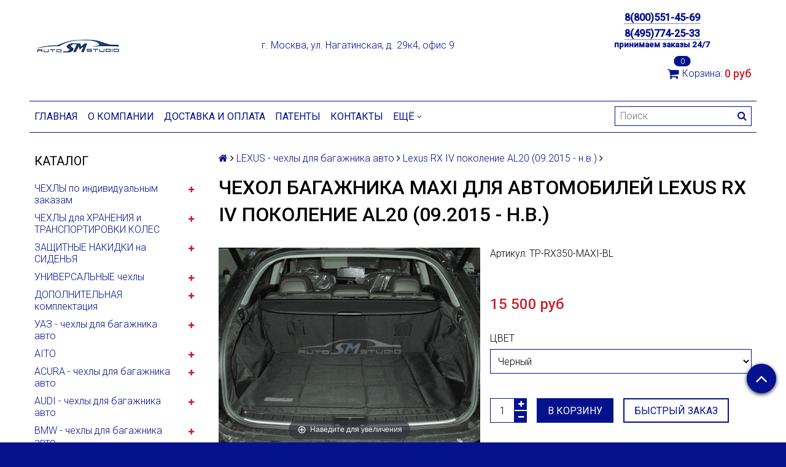

--- FILE ---
content_type: text/html; charset=utf-8
request_url: https://autosmstudio.com/product/chehol-bagazhnika-maxi-dlya-avtomobiley-lexus-rx350-2
body_size: 33639
content:
<!DOCTYPE html>
<html>

<head><link media='print' onload='this.media="all"' rel='stylesheet' type='text/css' href='/served_assets/public/jquery.modal-0c2631717f4ce8fa97b5d04757d294c2bf695df1d558678306d782f4bf7b4773.css'><meta data-config="{&quot;product_id&quot;:99707411}" name="page-config" content="" /><meta data-config="{&quot;money_with_currency_format&quot;:{&quot;delimiter&quot;:&quot; &quot;,&quot;separator&quot;:&quot;.&quot;,&quot;format&quot;:&quot;%n\u0026nbsp;%u&quot;,&quot;unit&quot;:&quot;руб&quot;,&quot;show_price_without_cents&quot;:1},&quot;currency_code&quot;:&quot;RUR&quot;,&quot;currency_iso_code&quot;:&quot;RUB&quot;,&quot;default_currency&quot;:{&quot;title&quot;:&quot;Российский рубль&quot;,&quot;code&quot;:&quot;RUR&quot;,&quot;rate&quot;:1.0,&quot;format_string&quot;:&quot;%n\u0026nbsp;%u&quot;,&quot;unit&quot;:&quot;руб&quot;,&quot;price_separator&quot;:&quot;&quot;,&quot;is_default&quot;:true,&quot;price_delimiter&quot;:&quot;&quot;,&quot;show_price_with_delimiter&quot;:true,&quot;show_price_without_cents&quot;:true},&quot;facebook&quot;:{&quot;pixelActive&quot;:false,&quot;currency_code&quot;:&quot;RUB&quot;,&quot;use_variants&quot;:true},&quot;vk&quot;:{&quot;pixel_active&quot;:null,&quot;price_list_id&quot;:null},&quot;new_ya_metrika&quot;:true,&quot;ecommerce_data_container&quot;:&quot;dataLayer&quot;,&quot;common_js_version&quot;:null,&quot;vue_ui_version&quot;:null,&quot;feedback_captcha_enabled&quot;:null,&quot;account_id&quot;:374246,&quot;hide_items_out_of_stock&quot;:false,&quot;forbid_order_over_existing&quot;:false,&quot;minimum_items_price&quot;:null,&quot;enable_comparison&quot;:true,&quot;locale&quot;:&quot;ru&quot;,&quot;client_group&quot;:null,&quot;consent_to_personal_data&quot;:{&quot;active&quot;:true,&quot;obligatory&quot;:true,&quot;description&quot;:&quot;Настоящим подтверждаю, что я ознакомлен и согласен с условиями \u003ca href=&#39;/page/politika-konfidentsialnosti&#39; target=&#39;blank&#39;\u003eполитики конфиденциальности\u003c/a\u003e.&quot;},&quot;recaptcha_key&quot;:&quot;6LfXhUEmAAAAAOGNQm5_a2Ach-HWlFKD3Sq7vfFj&quot;,&quot;recaptcha_key_v3&quot;:&quot;6LcZi0EmAAAAAPNov8uGBKSHCvBArp9oO15qAhXa&quot;,&quot;yandex_captcha_key&quot;:&quot;ysc1_ec1ApqrRlTZTXotpTnO8PmXe2ISPHxsd9MO3y0rye822b9d2&quot;,&quot;checkout_float_order_content_block&quot;:false,&quot;available_products_characteristics_ids&quot;:null,&quot;sber_id_app_id&quot;:&quot;5b5a3c11-72e5-4871-8649-4cdbab3ba9a4&quot;,&quot;theme_generation&quot;:2,&quot;quick_checkout_captcha_enabled&quot;:false,&quot;max_order_lines_count&quot;:500,&quot;sber_bnpl_min_amount&quot;:1000,&quot;sber_bnpl_max_amount&quot;:150000,&quot;counter_settings&quot;:{&quot;data_layer_name&quot;:&quot;dataLayer&quot;,&quot;new_counters_setup&quot;:false,&quot;add_to_cart_event&quot;:true,&quot;remove_from_cart_event&quot;:true,&quot;add_to_wishlist_event&quot;:true},&quot;site_setting&quot;:{&quot;show_cart_button&quot;:true,&quot;show_service_button&quot;:false,&quot;show_marketplace_button&quot;:false,&quot;show_quick_checkout_button&quot;:true},&quot;warehouses&quot;:[],&quot;captcha_type&quot;:&quot;google&quot;,&quot;human_readable_urls&quot;:false}" name="shop-config" content="" /><meta name='js-evnvironment' content='production' /><meta name='default-locale' content='ru' /><meta name='insales-redefined-api-methods' content="[]" /><script src="/packs/js/shop_bundle-2b0004e7d539ecb78a46.js"></script><script type="text/javascript" src="https://static.insales-cdn.com/assets/static-versioned/v3.72/static/libs/lodash/4.17.21/lodash.min.js"></script>
<!--InsalesCounter -->
<script type="text/javascript">
(function() {
  if (typeof window.__insalesCounterId !== 'undefined') {
    return;
  }

  try {
    Object.defineProperty(window, '__insalesCounterId', {
      value: 374246,
      writable: true,
      configurable: true
    });
  } catch (e) {
    console.error('InsalesCounter: Failed to define property, using fallback:', e);
    window.__insalesCounterId = 374246;
  }

  if (typeof window.__insalesCounterId === 'undefined') {
    console.error('InsalesCounter: Failed to set counter ID');
    return;
  }

  let script = document.createElement('script');
  script.async = true;
  script.src = '/javascripts/insales_counter.js?7';
  let firstScript = document.getElementsByTagName('script')[0];
  firstScript.parentNode.insertBefore(script, firstScript);
})();
</script>
<!-- /InsalesCounter -->
      <script>gtmDataLayer = []; gtmDataLayer.push({
      'ecommerce': {
        'detail': {
          'products': [{"id":"99707411","name":"Чехол багажника Maxi для автомобилей Lexus RX IV поколение AL20 (09.2015 - н.в.)","category":"Каталог/LEXUS - чехлы для багажника авто/Lexus RX IV поколение AL20 (09.2015 - н.в.)","price":"15500.0"}]
         }
       }
    });</script>
      <!-- Google Tag Manager -->
      <script>(function(w,d,s,l,i){w[l]=w[l]||[];w[l].push({'gtm.start':
      new Date().getTime(),event:'gtm.js'});var f=d.getElementsByTagName(s)[0],
      j=d.createElement(s),dl=l!='dataLayer'?'&l='+l:'';j.async=true;j.src=
      'https://www.googletagmanager.com/gtm.js?id='+i+dl;f.parentNode.insertBefore(j,f);
      })(window,document,'script','gtmDataLayer','GTM-583SXKB');
      </script>
      <!-- End Google Tag Manager -->

  <title>Чехол багажника для авто Lexus RX IV</title>
  <meta name="robots" content="index,follow" />

  
  

<meta charset="utf-8" />
<meta http-equiv="X-UA-Compatible" content="IE=edge,chrome=1" />
<!--[if IE]><script src="//html5shiv.googlecode.com/svn/trunk/html5.js"></script><![endif]-->
<!--[if lt IE 9]>
  <script src="//css3-mediaqueries-js.googlecode.com/svn/trunk/css3-mediaqueries.js"></script>
<![endif]-->

<meta name="SKYPE_TOOLBAR" content="SKYPE_TOOLBAR_PARSER_COMPATIBLE" />
<meta name="viewport" content="width=device-width, initial-scale=1.0">


    <meta property="og:title" content="Чехол багажника Maxi для автомобилей Lexus RX IV поколение AL20 (09.2015 - н.в.)" />
    
      <meta property="og:image" content="https://static.insales-cdn.com/images/products/1/6107/387315675/compact_IMG_557314_Dec_2020.jpg" />
    
    <meta property="og:type" content="website" />
    <meta property="og:url" content="https://autosmstudio.com/product/chehol-bagazhnika-maxi-dlya-avtomobiley-lexus-rx350-2" />
  

<meta name="keywords" content="Чехол багажника для авто Lexus RX IV">
<meta name="description" content="Купить чехол багажника Maxi для автомобилей Lexus RX IV поколение AL20 (09.2015 - н.в.) с доставкой по Москве и РФ, низкая цена - высокое качество. Заказать">


  <link rel="canonical" href="https://autosmstudio.com/product/chehol-bagazhnika-maxi-dlya-avtomobiley-lexus-rx350-2"/>


<link rel="alternate" type="application/rss+xml" title="Блог..." href="/blogs/review.atom" />
<link href="https://static.insales-cdn.com/assets/1/8168/761832/1728660065/favicon.png" rel="icon">
<link rel="apple-touch-icon" href="/custom_icon.png"/>

<!-- CDN -->


<link rel="stylesheet" href="//maxcdn.bootstrapcdn.com/font-awesome/4.5.0/css/font-awesome.min.css">


<link href='https://fonts.googleapis.com/css?family=Roboto:400,300,500,500italic,400italic,300italic&subset=latin,cyrillic' rel='stylesheet' type='text/css'>


  <script type="text/javascript" src="//ajax.googleapis.com/ajax/libs/jquery/1.11.0/jquery.min.js"></script>



<!-- <script src="//jsconsole.com/remote.js?FB0C821F-73DA-430F-BD50-9C397FCEAB8D"></script> -->
<!-- CDN end -->


<link type="text/css" rel="stylesheet" media="all" href="https://static.insales-cdn.com/assets/1/8168/761832/1728660065/template.css" />


<script type="text/javascript" src="https://static.insales-cdn.com/assets/1/8168/761832/1728660065/modernizr.js"></script>
<meta name='product-id' content='99707411' />
</head>
  
<body class="adaptive">
  <section class="section--content">
    <header>
  
  <div class="section--top_panel">
    <div class="wrap row
                padded-vertical padded-inner-sides"
    >
      <div class="lg-grid-9 sm-grid-8 xs-grid-2">
        

        <div class="top_menu">
          <ul class="menu menu--top menu--horizontal menu--one_line
                    sm-hidden xs-hidden
                    js-menu--top"
          >
            
              <li class="menu-node menu-node--top
                        "
              >
                <a href="/page/o-kompanii"
                    class="menu-link"
                >
                  О компании
                </a>
              </li>
            
              <li class="menu-node menu-node--top
                        "
              >
                <a href="/page/info"
                    class="menu-link"
                >
                  Доставка и оплата
                </a>
              </li>
            
              <li class="menu-node menu-node--top
                        "
              >
                <a href="/page/kontakty"
                    class="menu-link"
                >
                  Контакты
                </a>
              </li>
            
          </ul>

          <ul class="menu menu--top menu--horizontal
                    lg-hidden md-hidden"
          >
            <li class="menu-node menu-node--top">
              <button type="button"
                      class="menu-link
                            menu-toggler
                            js-panel-link"
                      data-params="target: '.js-panel--menu'"
              >
                <i class="fa fa-bars"></i>
              </button>
            </li>
          </ul>
        </div>
      </div>

      <div class="sm-grid-4 xs-grid-10
                  lg-hidden md-hidden
                  right"
      >
        
        



<form action="/search"
      method="get"
      class="search_widget
            search_widget--top_line "
>
  <input type="text"
          name="q"
          class="search_widget-field
                "
          value=""
          placeholder="Поиск"
  />

  <button type="submit"
          class="search_widget-submit
                button--invert"
  >
    <i class="fa fa-search"></i>
  </button>

  

  
</form>

      </div>

      <div class="sm-grid-2 mc-grid-3
                  fr
                  right
                  sm-hidden xs-hidden"
      >
        





      </div>
    </div>
  </div>
  
  <div class="section--header header">
    <div class="wrap row
                padded-inner"
    >

      <div class="grid-inline grid-inline-middle">

        <div class="lg-grid-9 sm-grid-12
                    sm-center
                    grid-inline grid-inline-middle
                    sm-padded-inner-bottom"
        >
          <div class="mc-grid-12
                      xs-padded-inner-bottom"
          >
            <a href="/"
    class="logo"
>
  
    <img src="https://static.insales-cdn.com/assets/1/8168/761832/1728660065/logo.png" alt="Защитные чехлы в багажник автомобиля" />
  
</a>

          </div>

          <div class="lg-grid-9 mc-grid-12
                      left mc-center
                      mc-padded-zero
                      xs-hidden"
          >
            
              <div class="editor
                          lg-left mc-center"
              >
                <p style="line-height: 0.5; text-align: center;">&nbsp; &nbsp; &nbsp; &nbsp; &nbsp; &nbsp; &nbsp; &nbsp; &nbsp; &nbsp; &nbsp; &nbsp; &nbsp; г. Москва, ул. Нагатинская, д. 29к4, офис 9</p>
              </div>
            


          </div>
        </div>

        <div class="lg-grid-3 sm-grid-12
                    lg-right sm-center"
        >
          
            <div class="contacts editor">
              <p style="text-align: center; font-size: 12pt; font-weight: 800;"><a href="tel:+78005514569">8(800)551-45-69</a></p>
<p style="text-align: center; font-size: 12pt; font-weight: 800;"><a href="tel:+74957742533">8(495)774-25-33</a></p>
<p style="text-align: center; line-height: 0.5;"><span style="font-size: 10pt;"><strong>принимаем заказы 24/7</strong></span></p>
            </div>
          

          
          
            <div class="mc-grid-12
                        sm-padded-vertical xs-padded-vertical
                        sm-hidden xs-hidden"
            >
              

<div class="cart_widget
            cart_widget--header
            "
>
  <a href="/cart_items"
      class="cart_widget-link"
  >
    
    <span class="cart_widget-icon">
      <i class="fa fa-shopping-cart"></i>

      <span class="cart_widget-items_count
                  js-cart_widget-items_count"
      >
        0
      </span>
    </span>

    <span class="cart_widget-title
                sm-hidden xs-hidden"
    >
      Корзина:
    </span>

    <span class="cart_widget-total prices">
      <span class="cart_widget-items_price
                  prices-current
                  js-cart_widget-total_price"
      >
        0&nbsp;руб
      </span>
    </span>
  </a>

  
    <div class="cart_widget-dropdown
                basket_list
                sm-hidden xs-hidden
                padded
                js-basket_list"
    >
    </div>
  
</div>

            </div>
          
        </div>
      </div>
    </div>

    <div class="wrap row
                padded-inner-top padded-sides
                sm-padded-zero-top"
    >
      <div class="section--main_menu
                  row
                  grid-inline
                  padded"
      >
        <div class="lg-grid-9 sm-grid-12">
          


<div class="grid-row xs-hidden">
  <ul class="menu menu--main menu--main_lvl_1
            menu--horizontal
            menu--one_line js-menu--main"
  >
    
      <li class="menu-node menu-node--main_lvl_1
                "
      >

        <a href="/"
            class="menu-link
                  "
        >
          Главная

        </a>

      </li>
    
      <li class="menu-node menu-node--main_lvl_1
                "
      >

        <a href="/page/o-kompanii"
            class="menu-link
                  "
        >
          О компании

        </a>

      </li>
    
      <li class="menu-node menu-node--main_lvl_1
                "
      >

        <a href="/page/info"
            class="menu-link
                  "
        >
          Доставка и оплата

        </a>

      </li>
    
      <li class="menu-node menu-node--main_lvl_1
                "
      >

        <a href="/page/garantii"
            class="menu-link
                  "
        >
          Патенты

        </a>

      </li>
    
      <li class="menu-node menu-node--main_lvl_1
                "
      >

        <a href="/page/kontakty"
            class="menu-link
                  "
        >
          Контакты

        </a>

      </li>
    
      <li class="menu-node menu-node--main_lvl_1
                "
      >

        <a href="/page/oferta"
            class="menu-link
                  "
        >
          Публичная оферта

        </a>

      </li>
    
      <li class="menu-node menu-node--main_lvl_1
                "
      >

        <a href="/page/polzovatelskoe-soglashenie"
            class="menu-link
                  "
        >
          Пользовательское соглашение

        </a>

      </li>
    
      <li class="menu-node menu-node--main_lvl_1
                "
      >

        <a href="/page/politika-konfidentsialnosti"
            class="menu-link
                  "
        >
          Политика конфиденциальности

        </a>

      </li>
    
      <li class="menu-node menu-node--main_lvl_1
                "
      >

        <a href="/page/sout"
            class="menu-link
                  "
        >
          СОУТ

        </a>

      </li>
    
      <li class="menu-node menu-node--main_lvl_1
                "
      >

        <a href="/"
            class="menu-link
                  "
        >
          Каталог

        </a>

      </li>
    
  </ul>
</div>

        </div>

        <div class="lg-grid-3
                    sm-hidden xs-hidden
                    right"
        >
          



<form action="/search"
      method="get"
      class="search_widget
            search_widget--header "
>
  <input type="text"
          name="q"
          class="search_widget-field
                js-ajax_search-input"
          value=""
          placeholder="Поиск"
  />

  <button type="submit"
          class="search_widget-submit
                button--invert"
  >
    <i class="fa fa-search"></i>
  </button>

  
    <div class="ajax_search-wrapper
                js-ajax_search-wrapper"
    ></div>
  

  
</form>

        </div>
      </div>

    </div>
  </div>
</header>


    <div class="content-container
                wrap row"
    >
      

      

      
        <div class="lg-grid-3 md-grid-3
                    sm-hidden xs-hidden
                    padded-inner-sides
                    "
        >
          <div class="sidebar">

  
    <div class="sidebar_block">
      <div class="sidebar_block-title">
        Каталог
      </div>
      



<ul class="menu menu--collection menu--vertical
          "
>

  
  
    <li class="menu-node menu-node--collection_lvl_1
              
              js-menu-wrapper"
    >

      
      <a  href="/collection/chehly-po-individualnym-zakazam"
          class="menu-link
                "
      >
        ЧЕХЛЫ по индивидуальным заказам
      </a>

      
        <span class="menu-marker menu-marker--parent menu-toggler
                    button--toggler
                    js-menu-toggler">
          <i class="fa
                    fa-plus"
          ></i>
        </span>

        <ul class="menu menu--vertical
                  menu--collapse"
        >
          
            <li class="menu-node menu-node--collection_lvl_2
                      
                      js-menu-wrapper"
            >

              
              <a  href="/collection/chehol-bagazhnika-po-individualnomu-zakazu"
                  class="menu-link menu-link
                        "
              >
                Чехол багажника по индивидуальному заказу
              </a>

              

            </li>
          
        </ul>
      
    </li>
  
    <li class="menu-node menu-node--collection_lvl_1
              
              js-menu-wrapper"
    >

      
      <a  href="/collection/chehol-dlya-hraneniya-i-transportirovki-kolyos"
          class="menu-link
                "
      >
        ЧЕХЛЫ для ХРАНЕНИЯ и ТРАНСПОРТИРОВКИ КОЛЕС
      </a>

      
        <span class="menu-marker menu-marker--parent menu-toggler
                    button--toggler
                    js-menu-toggler">
          <i class="fa
                    fa-plus"
          ></i>
        </span>

        <ul class="menu menu--vertical
                  menu--collapse"
        >
          
            <li class="menu-node menu-node--collection_lvl_2
                      
                      js-menu-wrapper"
            >

              
              <a  href="/collection/razmernyy-ryad-r13-r18"
                  class="menu-link menu-link
                        "
              >
                Размерный ряд R13-R18
              </a>

              

            </li>
          
            <li class="menu-node menu-node--collection_lvl_2
                      
                      js-menu-wrapper"
            >

              
              <a  href="/collection/razmernyy-ryad-r18-r22"
                  class="menu-link menu-link
                        "
              >
                Размерный ряд R18-R22
              </a>

              

            </li>
          
        </ul>
      
    </li>
  
    <li class="menu-node menu-node--collection_lvl_1
              
              js-menu-wrapper"
    >

      
      <a  href="/collection/zaschitnye-nakidki-v-salon"
          class="menu-link
                "
      >
        ЗАЩИТНЫЕ НАКИДКИ на СИДЕНЬЯ
      </a>

      
        <span class="menu-marker menu-marker--parent menu-toggler
                    button--toggler
                    js-menu-toggler">
          <i class="fa
                    fa-plus"
          ></i>
        </span>

        <ul class="menu menu--vertical
                  menu--collapse"
        >
          
            <li class="menu-node menu-node--collection_lvl_2
                      
                      js-menu-wrapper"
            >

              
              <a  href="/collection/zaschitnye-nakidki-na-sideniya-pervogo-ryada"
                  class="menu-link menu-link
                        "
              >
                Защитные накидки на сидения первого ряда
              </a>

              

            </li>
          
            <li class="menu-node menu-node--collection_lvl_2
                      
                      js-menu-wrapper"
            >

              
              <a  href="/collection/zaschitnye-nakidki-na-sideniya-vtorogo-ryada"
                  class="menu-link menu-link
                        "
              >
                Защитные накидки на сидения второго ряда
              </a>

              

            </li>
          
        </ul>
      
    </li>
  
    <li class="menu-node menu-node--collection_lvl_1
              
              js-menu-wrapper"
    >

      
      <a  href="/collection/universalnye-chehly"
          class="menu-link
                "
      >
        УНИВЕРСАЛЬНЫЕ чехлы
      </a>

      
        <span class="menu-marker menu-marker--parent menu-toggler
                    button--toggler
                    js-menu-toggler">
          <i class="fa
                    fa-plus"
          ></i>
        </span>

        <ul class="menu menu--vertical
                  menu--collapse"
        >
          
            <li class="menu-node menu-node--collection_lvl_2
                      
                      js-menu-wrapper"
            >

              
              <a  href="/collection/chehly-universalnye-2-v-1"
                  class="menu-link menu-link
                        "
              >
                Чехлы универсальные 2 в 1
              </a>

              

            </li>
          
            <li class="menu-node menu-node--collection_lvl_2
                      
                      js-menu-wrapper"
            >

              
              <a  href="/collection/chehly-bagazhnika-seriya-lyuks"
                  class="menu-link menu-link
                        "
              >
                Чехлы багажника серия Люкс
              </a>

              

            </li>
          
        </ul>
      
    </li>
  
    <li class="menu-node menu-node--collection_lvl_1
              
              js-menu-wrapper"
    >

      
      <a  href="/collection/dopolnitelnaya-komplektatsiya"
          class="menu-link
                "
      >
        ДОПОЛНИТЕЛЬНАЯ комплектация
      </a>

      
        <span class="menu-marker menu-marker--parent menu-toggler
                    button--toggler
                    js-menu-toggler">
          <i class="fa
                    fa-plus"
          ></i>
        </span>

        <ul class="menu menu--vertical
                  menu--collapse"
        >
          
            <li class="menu-node menu-node--collection_lvl_2
                      
                      js-menu-wrapper"
            >

              
              <a  href="/collection/vyshivka-na-chehle"
                  class="menu-link menu-link
                        "
              >
                Вышивка на чехле
              </a>

              

            </li>
          
            <li class="menu-node menu-node--collection_lvl_2
                      
                      js-menu-wrapper"
            >

              
              <a  href="/collection/dopolnitelnye-karmany"
                  class="menu-link menu-link
                        "
              >
                Дополнительные карманы
              </a>

              

            </li>
          
            <li class="menu-node menu-node--collection_lvl_2
                      
                      js-menu-wrapper"
            >

              
              <a  href="/collection/izgotovlenie-dopolnitelnyh-elementov"
                  class="menu-link menu-link
                        "
              >
                Изготовление дополнительных элементов
              </a>

              

            </li>
          
        </ul>
      
    </li>
  
    <li class="menu-node menu-node--collection_lvl_1
              
              js-menu-wrapper"
    >

      
      <a  href="/collection/uaz"
          class="menu-link
                "
      >
        УАЗ - чехлы для багажника авто
      </a>

      
        <span class="menu-marker menu-marker--parent menu-toggler
                    button--toggler
                    js-menu-toggler">
          <i class="fa
                    fa-plus"
          ></i>
        </span>

        <ul class="menu menu--vertical
                  menu--collapse"
        >
          
            <li class="menu-node menu-node--collection_lvl_2
                      
                      js-menu-wrapper"
            >

              
              <a  href="/collection/uaz-patriot-3163-102016-nv"
                  class="menu-link menu-link
                        "
              >
                УАЗ ПАТРИОТ-3163 (10.2016 - Н.В.)
              </a>

              

            </li>
          
        </ul>
      
    </li>
  
    <li class="menu-node menu-node--collection_lvl_1
              
              js-menu-wrapper"
    >

      
      <a  href="/collection/aito"
          class="menu-link
                "
      >
        AITO
      </a>

      
        <span class="menu-marker menu-marker--parent menu-toggler
                    button--toggler
                    js-menu-toggler">
          <i class="fa
                    fa-plus"
          ></i>
        </span>

        <ul class="menu menu--vertical
                  menu--collapse"
        >
          
            <li class="menu-node menu-node--collection_lvl_2
                      
                      js-menu-wrapper"
            >

              
              <a  href="/collection/aito-m8-i-pokolenie-102023-nv"
                  class="menu-link menu-link
                        "
              >
                AITO M8 I поколение (10.2023 - н.в.)
              </a>

              

            </li>
          
        </ul>
      
    </li>
  
    <li class="menu-node menu-node--collection_lvl_1
              
              js-menu-wrapper"
    >

      
      <a  href="/collection/acura"
          class="menu-link
                "
      >
        ACURA - чехлы для багажника авто
      </a>

      
        <span class="menu-marker menu-marker--parent menu-toggler
                    button--toggler
                    js-menu-toggler">
          <i class="fa
                    fa-plus"
          ></i>
        </span>

        <ul class="menu menu--vertical
                  menu--collapse"
        >
          
            <li class="menu-node menu-node--collection_lvl_2
                      
                      js-menu-wrapper"
            >

              
              <a  href="/collection/acura-mdx-iii-pokolenie-yd3-032014-042016"
                  class="menu-link menu-link
                        "
              >
                Acura MDX III поколение YD3 (03.2014 - 04.2016)
              </a>

              

            </li>
          
        </ul>
      
    </li>
  
    <li class="menu-node menu-node--collection_lvl_1
              
              js-menu-wrapper"
    >

      
      <a  href="/collection/audi"
          class="menu-link
                "
      >
        AUDI - чехлы для багажника авто
      </a>

      
        <span class="menu-marker menu-marker--parent menu-toggler
                    button--toggler
                    js-menu-toggler">
          <i class="fa
                    fa-plus"
          ></i>
        </span>

        <ul class="menu menu--vertical
                  menu--collapse"
        >
          
            <li class="menu-node menu-node--collection_lvl_2
                      
                      js-menu-wrapper"
            >

              
              <a  href="/collection/audi-q8-i-pokolenie-062018-nv"
                  class="menu-link menu-link
                        "
              >
                Audi Q8 I поколение  (06.2018 - н.в)
              </a>

              

            </li>
          
            <li class="menu-node menu-node--collection_lvl_2
                      
                      js-menu-wrapper"
            >

              
              <a  href="/collection/audi-q7-ii-pokolenie-032015"
                  class="menu-link menu-link
                        "
              >
                Audi Q7 II поколение 4M (03.2015 - н.в)
              </a>

              

            </li>
          
            <li class="menu-node menu-node--collection_lvl_2
                      
                      js-menu-wrapper"
            >

              
              <a  href="/collection/audi-q7-2006"
                  class="menu-link menu-link
                        "
              >
                Audi Q7 I поколение 4L (03.2009 - 08.2015)
              </a>

              

            </li>
          
            <li class="menu-node menu-node--collection_lvl_2
                      
                      js-menu-wrapper"
            >

              
              <a  href="/collection/audi-q5-ii-092016-nv"
                  class="menu-link menu-link
                        "
              >
                Audi Q5, II поколение, FY (09.2016 - н.в.)
              </a>

              

            </li>
          
            <li class="menu-node menu-node--collection_lvl_2
                      
                      js-menu-wrapper"
            >

              
              <a  href="/collection/audi-q5-2008"
                  class="menu-link menu-link
                        "
              >
                Audi Q5 I поколение 8R (04.2008-03.2017)
              </a>

              

            </li>
          
            <li class="menu-node menu-node--collection_lvl_2
                      
                      js-menu-wrapper"
            >

              
              <a  href="/collection/audi-a4-universal-ii-pokolenie-b9-062016-nv"
                  class="menu-link menu-link
                        "
              >
                Audi A4 универсал V поколение B9 (06.2016 - н.в)
              </a>

              

            </li>
          
            <li class="menu-node menu-node--collection_lvl_2
                      
                      js-menu-wrapper"
            >

              
              <a  href="/collection/audi-q3-1-pokolenie-062011-nv"
                  class="menu-link menu-link
                        "
              >
                Audi Q3 I поколение 8U (06.2011-03.2019)
              </a>

              

            </li>
          
        </ul>
      
    </li>
  
    <li class="menu-node menu-node--collection_lvl_1
              
              js-menu-wrapper"
    >

      
      <a  href="/collection/bmw"
          class="menu-link
                "
      >
        BMW - чехлы для багажника авто
      </a>

      
        <span class="menu-marker menu-marker--parent menu-toggler
                    button--toggler
                    js-menu-toggler">
          <i class="fa
                    fa-plus"
          ></i>
        </span>

        <ul class="menu menu--vertical
                  menu--collapse"
        >
          
            <li class="menu-node menu-node--collection_lvl_2
                      
                      js-menu-wrapper"
            >

              
              <a  href="/collection/bmw-x7-g07-102018-nv"
                  class="menu-link menu-link
                        "
              >
                BMW X7 I поколение G07 (10.2018 - н.в.)
              </a>

              

            </li>
          
            <li class="menu-node menu-node--collection_lvl_2
                      
                      js-menu-wrapper"
            >

              
              <a  href="/collection/bmw-6-gran-turismo-g32"
                  class="menu-link menu-link
                        "
              >
                BMW 6 Gran Turismo I поколение G32 (06.2017 - н.в.)
              </a>

              

            </li>
          
            <li class="menu-node menu-node--collection_lvl_2
                      
                      js-menu-wrapper"
            >

              
              <a  href="/collection/bmw-x6-f16-062014-nv"
                  class="menu-link menu-link
                        "
              >
                BMW X6 II поколение F16 (06.2014 - 01.2020)
              </a>

              

            </li>
          
            <li class="menu-node menu-node--collection_lvl_2
                      
                      js-menu-wrapper"
            >

              
              <a  href="/collection/bmw-x5-g05-062018-nv"
                  class="menu-link menu-link
                        "
              >
                BMW X5 IV поколение G05 (06.2018 - н.в.)
              </a>

              

            </li>
          
            <li class="menu-node menu-node--collection_lvl_2
                      
                      js-menu-wrapper"
            >

              
              <a  href="/collection/bmw-x5-f15-2013"
                  class="menu-link menu-link
                        "
              >
                BMW X5 III поколение F15 (10.2013 - 09.2018)
              </a>

              

            </li>
          
            <li class="menu-node menu-node--collection_lvl_2
                      
                      js-menu-wrapper"
            >

              
              <a  href="/collection/bmw-x5-e70-2007-2013"
                  class="menu-link menu-link
                        "
              >
                BMW X5 II поколение E70 (08.2006-09.2013)
              </a>

              

            </li>
          
            <li class="menu-node menu-node--collection_lvl_2
                      
                      js-menu-wrapper"
            >

              
              <a  href="/collection/bmw-x5-e53-2000-2006"
                  class="menu-link menu-link
                        "
              >
                BMW X5 I поколение E53 (04.2003 - 10.2006)
              </a>

              

            </li>
          
            <li class="menu-node menu-node--collection_lvl_2
                      
                      js-menu-wrapper"
            >

              
              <a  href="/collection/bmw-x4-ii-pokolenie-g02-032018-nv"
                  class="menu-link menu-link
                        "
              >
                BMW X4 II поколение G02 (03.2018 - н.в.)
              </a>

              

            </li>
          
            <li class="menu-node menu-node--collection_lvl_2
                      
                      js-menu-wrapper"
            >

              
              <a  href="/collection/bmw-x4-f26-2014"
                  class="menu-link menu-link
                        "
              >
                BMW X4 I поколение F26 (06.2014 - 09.2018)
              </a>

              

            </li>
          
            <li class="menu-node menu-node--collection_lvl_2
                      
                      js-menu-wrapper"
            >

              
              <a  href="/collection/bmw-x3-iii-pokolenie-g01-062017-nv"
                  class="menu-link menu-link
                        "
              >
                BMW X3 III поколение G01 (06.2017 - н.в.)
              </a>

              

            </li>
          
            <li class="menu-node menu-node--collection_lvl_2
                      
                      js-menu-wrapper"
            >

              
              <a  href="/collection/bmw-x3-ii-pokolenie-f25-112010-112017"
                  class="menu-link menu-link
                        "
              >
                BMW X3 II поколение F25 (11.2010 - 11.2017)
              </a>

              

            </li>
          
            <li class="menu-node menu-node--collection_lvl_2
                      
                      js-menu-wrapper"
            >

              
              <a  href="/collection/bmw-x1-ii-pokolenie-f48-092015-nv"
                  class="menu-link menu-link
                        "
              >
                BMW X1 II поколение F48 (09.2015 - н.в)
              </a>

              

            </li>
          
            <li class="menu-node menu-node--collection_lvl_2
                      
                      js-menu-wrapper"
            >

              
              <a  href="/collection/bmw-x1-i-pokolenie-e84-072012-052015"
                  class="menu-link menu-link
                        "
              >
                BMW X1 I поколение E84 (07.2012 - 05.2015)
              </a>

              

            </li>
          
            <li class="menu-node menu-node--collection_lvl_2
                      
                      js-menu-wrapper"
            >

              
              <a  href="/collection/bmw-1-series-f20-062017-nv"
                  class="menu-link menu-link
                        "
              >
                BMW 1-Series II поколение F20 (03.2015 - 01.2020)
              </a>

              

            </li>
          
        </ul>
      
    </li>
  
    <li class="menu-node menu-node--collection_lvl_1
              
              js-menu-wrapper"
    >

      
      <a  href="/collection/cadillac"
          class="menu-link
                "
      >
        CADILLAC  - чехлы для багажника авто
      </a>

      
        <span class="menu-marker menu-marker--parent menu-toggler
                    button--toggler
                    js-menu-toggler">
          <i class="fa
                    fa-plus"
          ></i>
        </span>

        <ul class="menu menu--vertical
                  menu--collapse"
        >
          
            <li class="menu-node menu-node--collection_lvl_2
                      
                      js-menu-wrapper"
            >

              
              <a  href="/collection/cadillac-escalade-v-pokolenie-gmt-1xx-052021-nv"
                  class="menu-link menu-link
                        "
              >
                Cadillac Escalade V поколение GMT 1XX (05.2021 - н.в)
              </a>

              

            </li>
          
            <li class="menu-node menu-node--collection_lvl_2
                      
                      js-menu-wrapper"
            >

              
              <a  href="/collection/cadillac-escalade-iv-032015-nv"
                  class="menu-link menu-link
                        "
              >
                Cadillac Escalade IV поколение GMT K2 (03.2015 - 06.2021)
              </a>

              

            </li>
          
            <li class="menu-node menu-node--collection_lvl_2
                      
                      js-menu-wrapper"
            >

              
              <a  href="/collection/cadillac-xt6-i-pokolenie-c1tl-012019-nv"
                  class="menu-link menu-link
                        "
              >
                Cadillac XT6 I поколение C1TL (01.2019 - н.в.)
              </a>

              

            </li>
          
            <li class="menu-node menu-node--collection_lvl_2
                      
                      js-menu-wrapper"
            >

              
              <a  href="/collection/cadillac-xt5-i-pokolenie-042016-nv"
                  class="menu-link menu-link
                        "
              >
                Cadillac XT5 I поколение (04.2016 - н.в.)
              </a>

              

            </li>
          
        </ul>
      
    </li>
  
    <li class="menu-node menu-node--collection_lvl_1
              
              js-menu-wrapper"
    >

      
      <a  href="/collection/citroen"
          class="menu-link
                "
      >
        CITROEN  - чехлы для багажника авто
      </a>

      
        <span class="menu-marker menu-marker--parent menu-toggler
                    button--toggler
                    js-menu-toggler">
          <i class="fa
                    fa-plus"
          ></i>
        </span>

        <ul class="menu menu--vertical
                  menu--collapse"
        >
          
            <li class="menu-node menu-node--collection_lvl_2
                      
                      js-menu-wrapper"
            >

              
              <a  href="/collection/citroen-spacetourer-i-pokolenie-business-lounge-long-122016-nv"
                  class="menu-link menu-link
                        "
              >
                Citroen Spacetourer I поколение (12.2016 - н.в.)
              </a>

              

            </li>
          
            <li class="menu-node menu-node--collection_lvl_2
                      
                      js-menu-wrapper"
            >

              
              <a  href="/collection/citroen-berlingo-ii-pokolenie-b9-012008-nv"
                  class="menu-link menu-link
                        "
              >
                Citroen Berlingo II поколение B9 (01.2008 - н.в.)
              </a>

              

            </li>
          
        </ul>
      
    </li>
  
    <li class="menu-node menu-node--collection_lvl_1
              
              js-menu-wrapper"
    >

      
      <a  href="/collection/chery-chehly-dlya-bagazhnika-avto"
          class="menu-link
                "
      >
        CHERY - чехлы для багажника авто
      </a>

      
        <span class="menu-marker menu-marker--parent menu-toggler
                    button--toggler
                    js-menu-toggler">
          <i class="fa
                    fa-plus"
          ></i>
        </span>

        <ul class="menu menu--vertical
                  menu--collapse"
        >
          
            <li class="menu-node menu-node--collection_lvl_2
                      
                      js-menu-wrapper"
            >

              
              <a  href="/collection/chery-tiggo-8-pro-i-pokolenie-032021-nv"
                  class="menu-link menu-link
                        "
              >
                Chery Tiggo 8 Pro I поколение (03.2021 - н.в.)
              </a>

              

            </li>
          
        </ul>
      
    </li>
  
    <li class="menu-node menu-node--collection_lvl_1
              
              js-menu-wrapper"
    >

      
      <a  href="/collection/chevrolet"
          class="menu-link
                "
      >
        CHEVROLET  - чехлы для багажника авто
      </a>

      
        <span class="menu-marker menu-marker--parent menu-toggler
                    button--toggler
                    js-menu-toggler">
          <i class="fa
                    fa-plus"
          ></i>
        </span>

        <ul class="menu menu--vertical
                  menu--collapse"
        >
          
            <li class="menu-node menu-node--collection_lvl_2
                      
                      js-menu-wrapper"
            >

              
              <a  href="/collection/chevrolet-tahoe-v-pokolenie-gmt-1xx-052021-nv"
                  class="menu-link menu-link
                        "
              >
                Chevrolet Tahoe V поколение GMT 1XX (05.2021 - н.в)
              </a>

              

            </li>
          
            <li class="menu-node menu-node--collection_lvl_2
                      
                      js-menu-wrapper"
            >

              
              <a  href="/collection/chevrolet-tahoe-iv-2014"
                  class="menu-link menu-link
                        "
              >
                Chevrolet Tahoe IV поколение K2UC (06.2013 - 06.2021)
              </a>

              

            </li>
          
            <li class="menu-node menu-node--collection_lvl_2
                      
                      js-menu-wrapper"
            >

              
              <a  href="/collection/chevrolet-traverse-2017-ii-012017-nv"
                  class="menu-link menu-link
                        "
              >
                Chevrolet Traverse II поколение (01.2017 - н.в.)
              </a>

              

            </li>
          
            <li class="menu-node menu-node--collection_lvl_2
                      
                      js-menu-wrapper"
            >

              
              <a  href="/collection/chevrolet-tahoe-iii-2007-2014"
                  class="menu-link menu-link
                        "
              >
                Chevrolet Tahoe III поколение GMT900 (12.2006 - 10.2014)
              </a>

              

            </li>
          
            <li class="menu-node menu-node--collection_lvl_2
                      
                      js-menu-wrapper"
            >

              
              <a  href="/collection/chevrolet-captiva-2006"
                  class="menu-link menu-link
                        "
              >
                Chevrolet Captiva I поколение (02.2006 - 09.2015)
              </a>

              

            </li>
          
        </ul>
      
    </li>
  
    <li class="menu-node menu-node--collection_lvl_1
              
              js-menu-wrapper"
    >

      
      <a  href="/collection/dodgechrysler"
          class="menu-link
                "
      >
        DODGE - чехлы для багажника авто
      </a>

      
        <span class="menu-marker menu-marker--parent menu-toggler
                    button--toggler
                    js-menu-toggler">
          <i class="fa
                    fa-plus"
          ></i>
        </span>

        <ul class="menu menu--vertical
                  menu--collapse"
        >
          
            <li class="menu-node menu-node--collection_lvl_2
                      
                      js-menu-wrapper"
            >

              
              <a  href="/collection/dodge-caravan-5-pokolenie-082007-nv"
                  class="menu-link menu-link
                        "
              >
                Dodge Caravan  V поколения (08.2007 - н.в.)
              </a>

              

            </li>
          
        </ul>
      
    </li>
  
    <li class="menu-node menu-node--collection_lvl_1
              
              js-menu-wrapper"
    >

      
      <a  href="/collection/exeed-chehly-dlya-bagazhnika-avto"
          class="menu-link
                "
      >
        EXEED - чехлы для багажника авто
      </a>

      
        <span class="menu-marker menu-marker--parent menu-toggler
                    button--toggler
                    js-menu-toggler">
          <i class="fa
                    fa-plus"
          ></i>
        </span>

        <ul class="menu menu--vertical
                  menu--collapse"
        >
          
            <li class="menu-node menu-node--collection_lvl_2
                      
                      js-menu-wrapper"
            >

              
              <a  href="/collection/exeed-vx-i-pokolenie-042020-nv"
                  class="menu-link menu-link
                        "
              >
                Exeed VX I поколение (04.2020 - н.в.)
              </a>

              

            </li>
          
            <li class="menu-node menu-node--collection_lvl_2
                      
                      js-menu-wrapper"
            >

              
              <a  href="/collection/exeed-txl-restayling-i-pokolenie-052021-nv"
                  class="menu-link menu-link
                        "
              >
                Exeed TXL рестайлинг  I поколение (05.2021 - н.в.)
              </a>

              

            </li>
          
        </ul>
      
    </li>
  
    <li class="menu-node menu-node--collection_lvl_1
              
              js-menu-wrapper"
    >

      
      <a  href="/collection/ford"
          class="menu-link
                "
      >
        FORD  - чехлы для багажника авто
      </a>

      
        <span class="menu-marker menu-marker--parent menu-toggler
                    button--toggler
                    js-menu-toggler">
          <i class="fa
                    fa-plus"
          ></i>
        </span>

        <ul class="menu menu--vertical
                  menu--collapse"
        >
          
            <li class="menu-node menu-node--collection_lvl_2
                      
                      js-menu-wrapper"
            >

              
              <a  href="/collection/ford-explorer-5-pokolenie-122010-nv"
                  class="menu-link menu-link
                        "
              >
                Ford Explorer V поколение (12.2010-10.2019)
              </a>

              

            </li>
          
            <li class="menu-node menu-node--collection_lvl_2
                      
                      js-menu-wrapper"
            >

              
              <a  href="/collection/ford-kuga-ii-pokolenie-022013-nv"
                  class="menu-link menu-link
                        "
              >
                Ford Kuga,  II поколение (02.2011-10.2019)
              </a>

              

            </li>
          
            <li class="menu-node menu-node--collection_lvl_2
                      
                      js-menu-wrapper"
            >

              
              <a  href="/collection/ford-s-max"
                  class="menu-link menu-link
                        "
              >
                Ford S-MAX I поколение (03.2006 - 04.2015)
              </a>

              

            </li>
          
        </ul>
      
    </li>
  
    <li class="menu-node menu-node--collection_lvl_1
              
              js-menu-wrapper"
    >

      
      <a  href="/collection/gac-chehly-dlya-bagazhnika-avto"
          class="menu-link
                "
      >
        GAC - чехлы для багажника авто
      </a>

      
        <span class="menu-marker menu-marker--parent menu-toggler
                    button--toggler
                    js-menu-toggler">
          <i class="fa
                    fa-plus"
          ></i>
        </span>

        <ul class="menu menu--vertical
                  menu--collapse"
        >
          
            <li class="menu-node menu-node--collection_lvl_2
                      
                      js-menu-wrapper"
            >

              
              <a  href="/collection/gac-gs8-ii-pokolenie-072023-nv"
                  class="menu-link menu-link
                        "
              >
                GAC GS8 II поколение (07.2023 - н.в.)
              </a>

              

            </li>
          
        </ul>
      
    </li>
  
    <li class="menu-node menu-node--collection_lvl_1
              
              js-menu-wrapper"
    >

      
      <a  href="/collection/geely-chehly-dlya-bagazhnika-avto"
          class="menu-link
                "
      >
        Geely - чехлы для багажника авто
      </a>

      
        <span class="menu-marker menu-marker--parent menu-toggler
                    button--toggler
                    js-menu-toggler">
          <i class="fa
                    fa-plus"
          ></i>
        </span>

        <ul class="menu menu--vertical
                  menu--collapse"
        >
          
            <li class="menu-node menu-node--collection_lvl_2
                      
                      js-menu-wrapper"
            >

              
              <a  href="/collection/geely-monjaro-i-pokolenie-kx11-012022-nv"
                  class="menu-link menu-link
                        "
              >
                Geely Monjaro I поколение, KX11 (01.2022 - н.в.)
              </a>

              

            </li>
          
            <li class="menu-node menu-node--collection_lvl_2
                      
                      js-menu-wrapper"
            >

              
              <a  href="/collection/geely-atlas-ii-pokolenie-fx11-122023-nv"
                  class="menu-link menu-link
                        "
              >
                Geely Atlas II поколение FX11 (12.2023 - н.в.)
              </a>

              

            </li>
          
        </ul>
      
    </li>
  
    <li class="menu-node menu-node--collection_lvl_1
              
              js-menu-wrapper"
    >

      
      <a  href="/collection/great-wall"
          class="menu-link
                "
      >
        GREAT WALL - чехлы для багажника авто
      </a>

      
        <span class="menu-marker menu-marker--parent menu-toggler
                    button--toggler
                    js-menu-toggler">
          <i class="fa
                    fa-plus"
          ></i>
        </span>

        <ul class="menu menu--vertical
                  menu--collapse"
        >
          
            <li class="menu-node menu-node--collection_lvl_2
                      
                      js-menu-wrapper"
            >

              
              <a  href="/collection/great-wall-hover-h5-i-pokolenie-022011-072016"
                  class="menu-link menu-link
                        "
              >
                Great Wall Hover H5 I поколение (02.2011 - 07.2016)
              </a>

              

            </li>
          
        </ul>
      
    </li>
  
    <li class="menu-node menu-node--collection_lvl_1
              
              js-menu-wrapper"
    >

      
      <a  href="/collection/haval"
          class="menu-link
                "
      >
        HAVAL - чехлы для багажника авто
      </a>

      
        <span class="menu-marker menu-marker--parent menu-toggler
                    button--toggler
                    js-menu-toggler">
          <i class="fa
                    fa-plus"
          ></i>
        </span>

        <ul class="menu menu--vertical
                  menu--collapse"
        >
          
            <li class="menu-node menu-node--collection_lvl_2
                      
                      js-menu-wrapper"
            >

              
              <a  href="/collection/haval-h9-012015-nv"
                  class="menu-link menu-link
                        "
              >
                Haval H9 I поколение (01.2015 - 07.2024)
              </a>

              

            </li>
          
            <li class="menu-node menu-node--collection_lvl_2
                      
                      js-menu-wrapper"
            >

              
              <a  href="/collection/haval-h5-iii-pokolenie-072023-nv"
                  class="menu-link menu-link
                        "
              >
                Haval H5 III поколение (07.2023 - н.в.)
              </a>

              

            </li>
          
            <li class="menu-node menu-node--collection_lvl_2
                      
                      js-menu-wrapper"
            >

              
              <a  href="/collection/haval-h5-ii-pokolenie-042020-062021"
                  class="menu-link menu-link
                        "
              >
                Haval H5 II поколение (04.2020 - 06.2021)
              </a>

              

            </li>
          
            <li class="menu-node menu-node--collection_lvl_2
                      
                      js-menu-wrapper"
            >

              
              <a  href="/collection/haval-dargo-i-pokolenie-042022-nv"
                  class="menu-link menu-link
                        "
              >
                Haval Dargo I поколение (04.2022 - н.в.)
              </a>

              

            </li>
          
            <li class="menu-node menu-node--collection_lvl_2
                      
                      js-menu-wrapper"
            >

              
              <a  href="/collection/haval-jolion-i-pokolenie-042020-nv"
                  class="menu-link menu-link
                        "
              >
                Haval Jolion I поколение (04.2020-н.в.)
              </a>

              

            </li>
          
            <li class="menu-node menu-node--collection_lvl_2
                      
                      js-menu-wrapper"
            >

              
              <a  href="/collection/haval-f7-i-pokolenie-082018-nv"
                  class="menu-link menu-link
                        "
              >
                Haval F7 I поколение (08.2018 - н.в.)
              </a>

              

            </li>
          
            <li class="menu-node menu-node--collection_lvl_2
                      
                      js-menu-wrapper"
            >

              
              <a  href="/collection/haval-f7x-i-pokolenie-102019-nv"
                  class="menu-link menu-link
                        "
              >
                Haval F7x I поколение (10.2019 - н.в.)
              </a>

              

            </li>
          
            <li class="menu-node menu-node--collection_lvl_2
                      
                      js-menu-wrapper"
            >

              
              <a  href="/collection/haval-h3-i-pokolenie-042024-nv"
                  class="menu-link menu-link
                        "
              >
                Haval H3 I поколение (04.2024 - н.в)
              </a>

              

            </li>
          
        </ul>
      
    </li>
  
    <li class="menu-node menu-node--collection_lvl_1
              
              js-menu-wrapper"
    >

      
      <a  href="/collection/hyundai"
          class="menu-link
                "
      >
        HYUNDAI  - чехлы для багажника авто
      </a>

      
        <span class="menu-marker menu-marker--parent menu-toggler
                    button--toggler
                    js-menu-toggler">
          <i class="fa
                    fa-plus"
          ></i>
        </span>

        <ul class="menu menu--vertical
                  menu--collapse"
        >
          
            <li class="menu-node menu-node--collection_lvl_2
                      
                      js-menu-wrapper"
            >

              
              <a  href="/collection/hyundai-palisade-i-pokolenie-112018-nv"
                  class="menu-link menu-link
                        "
              >
                Hyundai Palisade I поколение LX2 (11.2018 - н.в.)
              </a>

              

            </li>
          
            <li class="menu-node menu-node--collection_lvl_2
                      
                      js-menu-wrapper"
            >

              
              <a  href="/collection/hyundai-santa-fe-iv-032018-nv"
                  class="menu-link menu-link
                        "
              >
                Hyundai Santa Fe IV поколение TM (03.2018 - н.в.)
              </a>

              

            </li>
          
            <li class="menu-node menu-node--collection_lvl_2
                      
                      js-menu-wrapper"
            >

              
              <a  href="/collection/hyundai-santa-fe-iii-dm-082012-032018"
                  class="menu-link menu-link
                        "
              >
                Hyundai Santa Fe III поколение DM (08.2012-01.2019)
              </a>

              

            </li>
          
            <li class="menu-node menu-node--collection_lvl_2
                      
                      js-menu-wrapper"
            >

              
              <a  href="/collection/hyundai-tucson-iv-pokolenie-nx4-062021-nv"
                  class="menu-link menu-link
                        "
              >
                Hyundai Tucson IV поколение NX4 (06.2021 - н.в.)
              </a>

              

            </li>
          
            <li class="menu-node menu-node--collection_lvl_2
                      
                      js-menu-wrapper"
            >

              
              <a  href="/collection/hyundai-tucson-032015-nv"
                  class="menu-link menu-link
                        "
              >
                Hyundai Tucson III поколение TL (03.2015 - 06.2021)
              </a>

              

            </li>
          
            <li class="menu-node menu-node--collection_lvl_2
                      
                      js-menu-wrapper"
            >

              
              <a  href="/collection/hyundai-ix35"
                  class="menu-link menu-link
                        "
              >
                Hyundai ix35 I поколение LM (08.2009 - 12.2015)
              </a>

              

            </li>
          
            <li class="menu-node menu-node--collection_lvl_2
                      
                      js-menu-wrapper"
            >

              
              <a  href="/collection/hyundai-creta-ii-pokolenie-su2-052021-nv"
                  class="menu-link menu-link
                        "
              >
                Hyundai Creta II поколение SU2 (05.2021 - н.в.)
              </a>

              

            </li>
          
            <li class="menu-node menu-node--collection_lvl_2
                      
                      js-menu-wrapper"
            >

              
              <a  href="/collection/hyundai-creta-gs-062015-nv"
                  class="menu-link menu-link
                        "
              >
                Hyundai Creta I поколение GS (06.2015 - 07.2021)
              </a>

              

            </li>
          
            <li class="menu-node menu-node--collection_lvl_2
                      
                      js-menu-wrapper"
            >

              
              <a  href="/collection/hyundai-h1-ii-tq-052007-082015"
                  class="menu-link menu-link
                        "
              >
                Hyundai H1 II поколение TQ (05.2007 - н.в)
              </a>

              

            </li>
          
        </ul>
      
    </li>
  
    <li class="menu-node menu-node--collection_lvl_1
              
              js-menu-wrapper"
    >

      
      <a  href="/collection/honda"
          class="menu-link
                "
      >
        HONDA - чехлы для багажника авто
      </a>

      
        <span class="menu-marker menu-marker--parent menu-toggler
                    button--toggler
                    js-menu-toggler">
          <i class="fa
                    fa-plus"
          ></i>
        </span>

        <ul class="menu menu--vertical
                  menu--collapse"
        >
          
            <li class="menu-node menu-node--collection_lvl_2
                      
                      js-menu-wrapper"
            >

              
              <a  href="/collection/honda-pilot-iii-pokolenie-062018-nv"
                  class="menu-link menu-link
                        "
              >
                Honda Pilot III  поколение (06.2018 - 12.2022)
              </a>

              

            </li>
          
            <li class="menu-node menu-node--collection_lvl_2
                      
                      js-menu-wrapper"
            >

              
              <a  href="/collection/honda-cr-v-iv-pokolenie-rw-102016-nv"
                  class="menu-link menu-link
                        "
              >
                Honda CR-V  V поколение RW (10.2016 - 08.2023)
              </a>

              

            </li>
          
            <li class="menu-node menu-node--collection_lvl_2
                      
                      js-menu-wrapper"
            >

              
              <a  href="/collection/honda-stepwgn-v-pokolenie-042015-102021"
                  class="menu-link menu-link
                        "
              >
                Honda StepWGN V поколение (04.2015 - 10.2021)
              </a>

              

            </li>
          
        </ul>
      
    </li>
  
    <li class="menu-node menu-node--collection_lvl_1
              
              js-menu-wrapper"
    >

      
      <a  href="/collection/infiniti"
          class="menu-link
                "
      >
        INFINITI - чехлы для багажника авто
      </a>

      
        <span class="menu-marker menu-marker--parent menu-toggler
                    button--toggler
                    js-menu-toggler">
          <i class="fa
                    fa-plus"
          ></i>
        </span>

        <ul class="menu menu--vertical
                  menu--collapse"
        >
          
            <li class="menu-node menu-node--collection_lvl_2
                      
                      js-menu-wrapper"
            >

              
              <a  href="/collection/infiniti-qx-80"
                  class="menu-link menu-link
                        "
              >
                Infiniti QX80 I поколение Z62 (11.2013 - н.в)
              </a>

              

            </li>
          
            <li class="menu-node menu-node--collection_lvl_2
                      
                      js-menu-wrapper"
            >

              
              <a  href="/collection/infiniti-qx-70"
                  class="menu-link menu-link
                        "
              >
                Infiniti QX70 II поколение S51 (10.2013 - 01.2019)
              </a>

              

            </li>
          
            <li class="menu-node menu-node--collection_lvl_2
                      
                      js-menu-wrapper"
            >

              
              <a  href="/collection/infiniti-qx56-ii-pokolenie-z62-032010-102013"
                  class="menu-link menu-link
                        "
              >
                Infiniti QX56 II поколение Z62 (03.2010 - 10.2013)
              </a>

              

            </li>
          
        </ul>
      
    </li>
  
    <li class="menu-node menu-node--collection_lvl_1
              
              js-menu-wrapper"
    >

      
      <a  href="/collection/jac-chehly-dlya-bagazhnika-avto"
          class="menu-link
                "
      >
        JAC - чехлы для багажника авто
      </a>

      
        <span class="menu-marker menu-marker--parent menu-toggler
                    button--toggler
                    js-menu-toggler">
          <i class="fa
                    fa-plus"
          ></i>
        </span>

        <ul class="menu menu--vertical
                  menu--collapse"
        >
          
            <li class="menu-node menu-node--collection_lvl_2
                      
                      js-menu-wrapper"
            >

              
              <a  href="/collection/jac-js6-i-pokolenie-082022-nv"
                  class="menu-link menu-link
                        "
              >
                JAC JS6 I поколение (08.2022 - н.в.)
              </a>

              

            </li>
          
        </ul>
      
    </li>
  
    <li class="menu-node menu-node--collection_lvl_1
              
              js-menu-wrapper"
    >

      
      <a  href="/collection/jeep"
          class="menu-link
                "
      >
        JEEP - чехлы для багажника авто
      </a>

      
        <span class="menu-marker menu-marker--parent menu-toggler
                    button--toggler
                    js-menu-toggler">
          <i class="fa
                    fa-plus"
          ></i>
        </span>

        <ul class="menu menu--vertical
                  menu--collapse"
        >
          
            <li class="menu-node menu-node--collection_lvl_2
                      
                      js-menu-wrapper"
            >

              
              <a  href="/collection/jeep-grand-cherokee-v-pokolenie-wl-012021-nv"
                  class="menu-link menu-link
                        "
              >
                Jeep Grand Cherokee V поколение WL (01.2021 - н.в.)
              </a>

              

            </li>
          
            <li class="menu-node menu-node--collection_lvl_2
                      
                      js-menu-wrapper"
            >

              
              <a  href="/collection/jeep-grand-cherokee"
                  class="menu-link menu-link
                        "
              >
                Jeep Grand Cherokee IV поколение WK2 (08.2010 - 06.2022)
              </a>

              

            </li>
          
        </ul>
      
    </li>
  
    <li class="menu-node menu-node--collection_lvl_1
              
              js-menu-wrapper"
    >

      
      <a  href="/collection/jetour-chehly-dlya-bagazhnika-avto"
          class="menu-link
                "
      >
        JETOUR- чехлы для багажника авто
      </a>

      
        <span class="menu-marker menu-marker--parent menu-toggler
                    button--toggler
                    js-menu-toggler">
          <i class="fa
                    fa-plus"
          ></i>
        </span>

        <ul class="menu menu--vertical
                  menu--collapse"
        >
          
            <li class="menu-node menu-node--collection_lvl_2
                      
                      js-menu-wrapper"
            >

              
              <a  href="/collection/jetour-x90-plus-i-pokolenie-042021-nv"
                  class="menu-link menu-link
                        "
              >
                Jetour X90 Plus I поколение  (04.2021 - н.в.)
              </a>

              

            </li>
          
        </ul>
      
    </li>
  
    <li class="menu-node menu-node--collection_lvl_1
              
              js-menu-wrapper"
    >

      
      <a  href="/collection/kia"
          class="menu-link
                "
      >
        KIA - чехлы для багажника авто
      </a>

      
        <span class="menu-marker menu-marker--parent menu-toggler
                    button--toggler
                    js-menu-toggler">
          <i class="fa
                    fa-plus"
          ></i>
        </span>

        <ul class="menu menu--vertical
                  menu--collapse"
        >
          
            <li class="menu-node menu-node--collection_lvl_2
                      
                      js-menu-wrapper"
            >

              
              <a  href="/collection/kia-mohave-i-pokolenie-2-y-restayling-hm2-092019-nv"
                  class="menu-link menu-link
                        "
              >
                Kia Mohave I поколение  2-й рестайлинг HM2  (09.2019 - н.в.)
              </a>

              

            </li>
          
            <li class="menu-node menu-node--collection_lvl_2
                      
                      js-menu-wrapper"
            >

              
              <a  href="/collection/kia-mohave-borrego-2009"
                  class="menu-link menu-link
                        "
              >
                Kia Mohave I поколение HM (01.2008 - 11.2020)
              </a>

              

            </li>
          
            <li class="menu-node menu-node--collection_lvl_2
                      
                      js-menu-wrapper"
            >

              
              <a  href="/collection/kia-sorento-iv-pokolenie-022020-nv"
                  class="menu-link menu-link
                        "
              >
                Kia Sorento IV поколение (02.2020 - н.в.)
              </a>

              

            </li>
          
            <li class="menu-node menu-node--collection_lvl_2
                      
                      js-menu-wrapper"
            >

              
              <a  href="/collection/kia-sorento-prime-072015"
                  class="menu-link menu-link
                        "
              >
                Kia Sorento Prime III поколение UM (08.2014-н.в)
              </a>

              

            </li>
          
            <li class="menu-node menu-node--collection_lvl_2
                      
                      js-menu-wrapper"
            >

              
              <a  href="/collection/kia-sorento-2012"
                  class="menu-link menu-link
                        "
              >
                Kia Sorento II поколение XM (05.2009 - 02.2021)
              </a>

              

            </li>
          
            <li class="menu-node menu-node--collection_lvl_2
                      
                      js-menu-wrapper"
            >

              
              <a  href="/collection/kia-seltos-i-pokolenie-062019-nv-bez-sabvufera"
                  class="menu-link menu-link
                        "
              >
                Kia Seltos I поколение (06.2019 - н.в.) без сабвуфера
              </a>

              

            </li>
          
            <li class="menu-node menu-node--collection_lvl_2
                      
                      js-menu-wrapper"
            >

              
              <a  href="/collection/kia-sportage-iv-2016"
                  class="menu-link menu-link
                        "
              >
                Kia Sportage IV поколение QL (03.2016 - 10.2022)
              </a>

              

            </li>
          
            <li class="menu-node menu-node--collection_lvl_2
                      
                      js-menu-wrapper"
            >

              
              <a  href="/collection/kia-carnival-iv-pokolenie-ka4-072020-nv"
                  class="menu-link menu-link
                        "
              >
                Kia Carnival IV поколение KA4 (07.2020 - н.в.)
              </a>

              

            </li>
          
            <li class="menu-node menu-node--collection_lvl_2
                      
                      js-menu-wrapper"
            >

              
              <a  href="/collection/kia-carnival-iii-pokolenie-yp-042014-082020"
                  class="menu-link menu-link
                        "
              >
                Kia Carnival III поколение YP (04.2014 - 08.2020)
              </a>

              

            </li>
          
            <li class="menu-node menu-node--collection_lvl_2
                      
                      js-menu-wrapper"
            >

              
              <a  href="/collection/kia-soul-ps-2014"
                  class="menu-link menu-link
                        "
              >
                Kia Soul II поколение PS (04.2014 - 11.2019)
              </a>

              

            </li>
          
            <li class="menu-node menu-node--collection_lvl_2
                      
                      js-menu-wrapper"
            >

              
              <a  href="/collection/kia-ceed-universal-iii-pokolenie-cd-032018-nv"
                  class="menu-link menu-link
                        "
              >
                Kia Ceed универсал III поколение CD (03.2018 - н.в.)
              </a>

              

            </li>
          
            <li class="menu-node menu-node--collection_lvl_2
                      
                      js-menu-wrapper"
            >

              
              <a  href="/collection/kia-ceed-hetchbek-iii-pokolenie-cd-022018-nv"
                  class="menu-link menu-link
                        "
              >
                Kia Ceed хэтчбек III поколение CD (02.2018 - н.в.)
              </a>

              

            </li>
          
            <li class="menu-node menu-node--collection_lvl_2
                      
                      js-menu-wrapper"
            >

              
              <a  href="/collection/kia-ceed-sw-iii-2012"
                  class="menu-link menu-link
                        "
              >
                Kia Ceed универсал, II поколение JD (11.2012 - 11.2018)
              </a>

              

            </li>
          
            <li class="menu-node menu-node--collection_lvl_2
                      
                      js-menu-wrapper"
            >

              
              <a  href="/collection/kia-rio-x-line-i-pokolenie-102017-nv"
                  class="menu-link menu-link
                        "
              >
                Kia Rio X-Line I поколение (10.2017 - н.в.)
              </a>

              

            </li>
          
        </ul>
      
    </li>
  
    <li class="menu-node menu-node--collection_lvl_1
              
              js-menu-wrapper"
    >

      
      <a  href="/collection/lada"
          class="menu-link
                "
      >
        LADA - чехлы для багажника авто
      </a>

      
        <span class="menu-marker menu-marker--parent menu-toggler
                    button--toggler
                    js-menu-toggler">
          <i class="fa
                    fa-plus"
          ></i>
        </span>

        <ul class="menu menu--vertical
                  menu--collapse"
        >
          
            <li class="menu-node menu-node--collection_lvl_2
                      
                      js-menu-wrapper"
            >

              
              <a  href="/collection/lada-vesta"
                  class="menu-link menu-link
                        "
              >
                Lada Vesta SW 2181 (09.2015 - н.в.)
              </a>

              

            </li>
          
            <li class="menu-node menu-node--collection_lvl_2
                      
                      js-menu-wrapper"
            >

              
              <a  href="/collection/lada-largus"
                  class="menu-link menu-link
                        "
              >
                Lada Largus
              </a>

              

            </li>
          
        </ul>
      
    </li>
  
    <li class="menu-node menu-node--collection_lvl_1
              
              js-menu-wrapper"
    >

      
      <a  href="/collection/land-rover"
          class="menu-link
                "
      >
        LAND ROVER - чехлы для багажника авто
      </a>

      
        <span class="menu-marker menu-marker--parent menu-toggler
                    button--toggler
                    js-menu-toggler">
          <i class="fa
                    fa-plus"
          ></i>
        </span>

        <ul class="menu menu--vertical
                  menu--collapse"
        >
          
            <li class="menu-node menu-node--collection_lvl_2
                      
                      js-menu-wrapper"
            >

              
              <a  href="/collection/land-rover-defender-ii-pokolenie-110-092019-nv"
                  class="menu-link menu-link
                        "
              >
                Land Rover Defender II поколение 110 (09.2019 - н.в.)
              </a>

              

            </li>
          
            <li class="menu-node menu-node--collection_lvl_2
                      
                      js-menu-wrapper"
            >

              
              <a  href="/collection/land-rover-range-rover-iv"
                  class="menu-link menu-link
                        "
              >
                Land Rover Range Rover ( VOGUE ) IV поколение L405 (09.2012 - 04.2022)
              </a>

              

            </li>
          
            <li class="menu-node menu-node--collection_lvl_2
                      
                      js-menu-wrapper"
            >

              
              <a  href="/collection/land-rover-range-rover-sport-ii"
                  class="menu-link menu-link
                        "
              >
                Land Rover Range Rover Sport II поколение L494 (08.2013-н.в)
              </a>

              

            </li>
          
            <li class="menu-node menu-node--collection_lvl_2
                      
                      js-menu-wrapper"
            >

              
              <a  href="/collection/range-rover-velar"
                  class="menu-link menu-link
                        "
              >
                Land Rover Range Rover Velar  I поколение L560 (03.2017 - н.в.)
              </a>

              

            </li>
          
            <li class="menu-node menu-node--collection_lvl_2
                      
                      js-menu-wrapper"
            >

              
              <a  href="/collection/land-rover-discovery-sport-i-pokolenie-l550-052019-nv"
                  class="menu-link menu-link
                        "
              >
                Land Rover Discovery Sport I поколение L550 (05.2019 - н.в.)
              </a>

              

            </li>
          
            <li class="menu-node menu-node--collection_lvl_2
                      
                      js-menu-wrapper"
            >

              
              <a  href="/collection/land-rover-discovery-v"
                  class="menu-link menu-link
                        "
              >
                Land Rover Discovery V поколение L462 (09.2016 - н.в.)
              </a>

              

            </li>
          
            <li class="menu-node menu-node--collection_lvl_2
                      
                      js-menu-wrapper"
            >

              
              <a  href="/collection/land-rover-discovery-iv"
                  class="menu-link menu-link
                        "
              >
                Land Rover Discovery IV поколение L319 (10.2009 - 02.2017)
              </a>

              

            </li>
          
            <li class="menu-node menu-node--collection_lvl_2
                      
                      js-menu-wrapper"
            >

              
              <a  href="/collection/land-rover-discovery-iii-pokolenie-l319-102004-092009"
                  class="menu-link menu-link
                        "
              >
                Land Rover Discovery III поколение L319 (10.2004 - 09.2009)
              </a>

              

            </li>
          
            <li class="menu-node menu-node--collection_lvl_2
                      
                      js-menu-wrapper"
            >

              
              <a  href="/collection/land-rover-freelander-ii"
                  class="menu-link menu-link
                        "
              >
                Land Rover Freelander II поколение L359 (02.2006 - 12.2014)
              </a>

              

            </li>
          
            <li class="menu-node menu-node--collection_lvl_2
                      
                      js-menu-wrapper"
            >

              
              <a  href="/collection/land-rover-evoque-ii-pokolenie-l551-112018-nv"
                  class="menu-link menu-link
                        "
              >
                Land Rover Evoque II поколение L551 (11.2018 - н.в.)
              </a>

              

            </li>
          
            <li class="menu-node menu-node--collection_lvl_2
                      
                      js-menu-wrapper"
            >

              
              <a  href="/collection/land-rover-evoque"
                  class="menu-link menu-link
                        "
              >
                Land Rover Evoque I поколение L538 (10.2011 - 11.2018)
              </a>

              

            </li>
          
            <li class="menu-node menu-node--collection_lvl_2
                      
                      js-menu-wrapper"
            >

              
              <a  href="/collection/land-rover-range-rover-iii-022009-122012"
                  class="menu-link menu-link
                        "
              >
                Land Rover Range Rover III поколение L322 (02.2005 - 12.2012)
              </a>

              

            </li>
          
        </ul>
      
    </li>
  
    <li class="menu-node menu-node--collection_lvl_1
              
              js-menu-wrapper"
    >

      
      <a  href="/collection/lexus"
          class="menu-link
                "
      >
        LEXUS - чехлы для багажника авто
      </a>

      
        <span class="menu-marker menu-marker--parent menu-toggler
                    button--toggler
                    js-menu-toggler">
          <i class="fa
                    fa-plus"
          ></i>
        </span>

        <ul class="menu menu--vertical
                  menu--collapse"
        >
          
            <li class="menu-node menu-node--collection_lvl_2
                      
                      js-menu-wrapper"
            >

              
              <a  href="/collection/lexus-lx570-2015"
                  class="menu-link menu-link
                        "
              >
                Lexus LX 570 J200 (08.2015 - н.в.)
              </a>

              

            </li>
          
            <li class="menu-node menu-node--collection_lvl_2
                      
                      js-menu-wrapper"
            >

              
              <a  href="/collection/lexus-lx570-2007-2015"
                  class="menu-link menu-link
                        "
              >
                Lexus LX 570 J200 (04.2007-10.2015)
              </a>

              

            </li>
          
            <li class="menu-node menu-node--collection_lvl_2
                      
                      js-menu-wrapper"
            >

              
              <a  href="/collection/lexus-gx460-2009"
                  class="menu-link menu-link
                        "
              >
                Lexus GX 460 J150 (04.2009 - н.в)
              </a>

              

            </li>
          
            <li class="menu-node menu-node--collection_lvl_2
                      
                      js-menu-wrapper"
            >

              
              <a  href="/collection/lexus-lx470-j100-012005-122007"
                  class="menu-link menu-link
                        "
              >
                Lexus LX 470 J100 (01.2005-12.2007)
              </a>

              

            </li>
          
            <li class="menu-node menu-node--collection_lvl_2
                      
                      js-menu-wrapper"
            >

              
              <a  href="/collection/lexus-gx470-j120-2002-072009"
                  class="menu-link menu-link
                        "
              >
                Lexus GX 470 J120 (11.2002-07.2009)
              </a>

              

            </li>
          
            <li class="menu-node menu-node--collection_lvl_2
                      
                      js-menu-wrapper"
            >

              
              <a  href="/collection/lexus-rx-350"
                  class="menu-link menu-link
                        "
              >
                Lexus RX IV поколение AL20 (09.2015 - н.в.)
              </a>

              

            </li>
          
            <li class="menu-node menu-node--collection_lvl_2
                      
                      js-menu-wrapper"
            >

              
              <a  href="/collection/lexus-rx350l-al20-112017-nv"
                  class="menu-link menu-link
                        "
              >
                Lexus RX 350L I поколение AL20 (11.2017 - н.в), 7 мест
              </a>

              

            </li>
          
        </ul>
      
    </li>
  
    <li class="menu-node menu-node--collection_lvl_1
              
              js-menu-wrapper"
    >

      
      <a  href="/collection/li-chehly-dlya-bagazhnika-avto"
          class="menu-link
                "
      >
        LI - чехлы для багажника авто
      </a>

      
        <span class="menu-marker menu-marker--parent menu-toggler
                    button--toggler
                    js-menu-toggler">
          <i class="fa
                    fa-plus"
          ></i>
        </span>

        <ul class="menu menu--vertical
                  menu--collapse"
        >
          
            <li class="menu-node menu-node--collection_lvl_2
                      
                      js-menu-wrapper"
            >

              
              <a  href="/collection/li-l9-i-pokolenie-062022-nv"
                  class="menu-link menu-link
                        "
              >
                Li L9 I поколение (06.2022 -  н.в.)
              </a>

              

            </li>
          
        </ul>
      
    </li>
  
    <li class="menu-node menu-node--collection_lvl_1
              
              js-menu-wrapper"
    >

      
      <a  href="/collection/lync-co-chehly-dlya-bagazhnika-avto"
          class="menu-link
                "
      >
        LYNC & CO - чехлы для багажника авто
      </a>

      
        <span class="menu-marker menu-marker--parent menu-toggler
                    button--toggler
                    js-menu-toggler">
          <i class="fa
                    fa-plus"
          ></i>
        </span>

        <ul class="menu menu--vertical
                  menu--collapse"
        >
          
            <li class="menu-node menu-node--collection_lvl_2
                      
                      js-menu-wrapper"
            >

              
              <a  href="/collection/lynk-co-09-i-pokolenie-062021-nv"
                  class="menu-link menu-link
                        "
              >
                LYNK & CO 09 I поколение (06.2021 - н.в.)
              </a>

              

            </li>
          
        </ul>
      
    </li>
  
    <li class="menu-node menu-node--collection_lvl_1
              
              js-menu-wrapper"
    >

      
      <a  href="/collection/maserati"
          class="menu-link
                "
      >
        MASERATI - чехлы для багажника авто
      </a>

      
        <span class="menu-marker menu-marker--parent menu-toggler
                    button--toggler
                    js-menu-toggler">
          <i class="fa
                    fa-plus"
          ></i>
        </span>

        <ul class="menu menu--vertical
                  menu--collapse"
        >
          
            <li class="menu-node menu-node--collection_lvl_2
                      
                      js-menu-wrapper"
            >

              
              <a  href="/collection/maserati-levante-032016-nv"
                  class="menu-link menu-link
                        "
              >
                Maserati Levante I поколение (03.2016 - н.в.)
              </a>

              

            </li>
          
        </ul>
      
    </li>
  
    <li class="menu-node menu-node--collection_lvl_1
              
              js-menu-wrapper"
    >

      
      <a  href="/collection/mazda"
          class="menu-link
                "
      >
        MAZDA - чехлы для багажника авто
      </a>

      
        <span class="menu-marker menu-marker--parent menu-toggler
                    button--toggler
                    js-menu-toggler">
          <i class="fa
                    fa-plus"
          ></i>
        </span>

        <ul class="menu menu--vertical
                  menu--collapse"
        >
          
            <li class="menu-node menu-node--collection_lvl_2
                      
                      js-menu-wrapper"
            >

              
              <a  href="/collection/mazda-cx-9-2017-nv"
                  class="menu-link menu-link
                        "
              >
                Mazda CX-9 II поколение (11.2015 - н.в.)
              </a>

              

            </li>
          
            <li class="menu-node menu-node--collection_lvl_2
                      
                      js-menu-wrapper"
            >

              
              <a  href="/collection/mazda-cx-9-2012"
                  class="menu-link menu-link
                        "
              >
                Mazda CX-9  I поколение (12.2007 - 12.2015)
              </a>

              

            </li>
          
            <li class="menu-node menu-node--collection_lvl_2
                      
                      js-menu-wrapper"
            >

              
              <a  href="/collection/mazda-cx-5-ii-pokolenie-restayling-kf-092021-062025"
                  class="menu-link menu-link
                        "
              >
                Mazda CX-5 II поколение  рестайлинг KF (09.2021 - 06.2025)
              </a>

              

            </li>
          
            <li class="menu-node menu-node--collection_lvl_2
                      
                      js-menu-wrapper"
            >

              
              <a  href="/collection/mazda-cx-5-ii-pokolenie-112016-nv"
                  class="menu-link menu-link
                        "
              >
                Mazda CX-5 II поколение KF (11.2016 - 09.2021)
              </a>

              

            </li>
          
            <li class="menu-node menu-node--collection_lvl_2
                      
                      js-menu-wrapper"
            >

              
              <a  href="/collection/mazda-cx-5-2011"
                  class="menu-link menu-link
                        "
              >
                Mazda CX-5 I поколение (09.2011 - 07.2017)
              </a>

              

            </li>
          
            <li class="menu-node menu-node--collection_lvl_2
                      
                      js-menu-wrapper"
            >

              
              <a  href="/collection/mazda-mazda3-hetchbek-iii-pokolenie"
                  class="menu-link menu-link
                        "
              >
                Mazda 3 хэтчбек III поколение (06.2013 - 05.2019)
              </a>

              

            </li>
          
        </ul>
      
    </li>
  
    <li class="menu-node menu-node--collection_lvl_1
              
              js-menu-wrapper"
    >

      
      <a  href="/collection/mitsubishi"
          class="menu-link
                "
      >
        MITSUBISHI - чехлы для багажника авто
      </a>

      
        <span class="menu-marker menu-marker--parent menu-toggler
                    button--toggler
                    js-menu-toggler">
          <i class="fa
                    fa-plus"
          ></i>
        </span>

        <ul class="menu menu--vertical
                  menu--collapse"
        >
          
            <li class="menu-node menu-node--collection_lvl_2
                      
                      js-menu-wrapper"
            >

              
              <a  href="/collection/mitsubishi-pajero-iv-2006"
                  class="menu-link menu-link
                        "
              >
                Mitsubishi Pajero IV поколение V90 (08.2006 - н.в)
              </a>

              

            </li>
          
            <li class="menu-node menu-node--collection_lvl_2
                      
                      js-menu-wrapper"
            >

              
              <a  href="/collection/mitsubishi-pajero-sport-iii-072016"
                  class="menu-link menu-link
                        "
              >
                Mitsubishi Pajero Sport III поколение (07.2016 - н.в.)
              </a>

              

            </li>
          
            <li class="menu-node menu-node--collection_lvl_2
                      
                      js-menu-wrapper"
            >

              
              <a  href="/collection/mitsubishi-pajero-sport-ii-2008"
                  class="menu-link menu-link
                        "
              >
                Mitsubishi Pajero Sport II поколение (02.2008 - 01.2017)
              </a>

              

            </li>
          
            <li class="menu-node menu-node--collection_lvl_2
                      
                      js-menu-wrapper"
            >

              
              <a  href="/collection/mitsubishi-outlander-iii-2012"
                  class="menu-link menu-link
                        "
              >
                Mitsubishi Outlander III поколение (10.2012 - 10.2022)
              </a>

              

            </li>
          
        </ul>
      
    </li>
  
    <li class="menu-node menu-node--collection_lvl_1
              
              js-menu-wrapper"
    >

      
      <a  href="/collection/mini"
          class="menu-link
                "
      >
        MINI - чехлы для багажника авто
      </a>

      
        <span class="menu-marker menu-marker--parent menu-toggler
                    button--toggler
                    js-menu-toggler">
          <i class="fa
                    fa-plus"
          ></i>
        </span>

        <ul class="menu menu--vertical
                  menu--collapse"
        >
          
            <li class="menu-node menu-node--collection_lvl_2
                      
                      js-menu-wrapper"
            >

              
              <a  href="/collection/mini-countryman"
                  class="menu-link menu-link
                        "
              >
                Mini Countryman F60 (11.2016 - н.в.)
              </a>

              

            </li>
          
        </ul>
      
    </li>
  
    <li class="menu-node menu-node--collection_lvl_1
              
              js-menu-wrapper"
    >

      
      <a  href="/collection/mercedes-benz"
          class="menu-link
                "
      >
        MERCEDES-BENZ - чехлы для багажника авто
      </a>

      
        <span class="menu-marker menu-marker--parent menu-toggler
                    button--toggler
                    js-menu-toggler">
          <i class="fa
                    fa-plus"
          ></i>
        </span>

        <ul class="menu menu--vertical
                  menu--collapse"
        >
          
            <li class="menu-node menu-node--collection_lvl_2
                      
                      js-menu-wrapper"
            >

              
              <a  href="/collection/mercedes-benz-g-class-iii-pokolenie-w463-012018-nv"
                  class="menu-link menu-link
                        "
              >
                Mercedes-Benz G-Class III поколение W463 (01.2018 - н.в.)
              </a>

              

            </li>
          
            <li class="menu-node menu-node--collection_lvl_2
                      
                      js-menu-wrapper"
            >

              
              <a  href="/collection/mercedes-benz-gls-class-ii-pokolenie-x167-042019-nv"
                  class="menu-link menu-link
                        "
              >
                Mercedes-Benz GLS-Class II поколение X167 (04.2019 - н.в.)
              </a>

              

            </li>
          
            <li class="menu-node menu-node--collection_lvl_2
                      
                      js-menu-wrapper"
            >

              
              <a  href="/collection/mercedes-benz-gle-ii-pokolenie-w167-092018-nv"
                  class="menu-link menu-link
                        "
              >
                Mercedes-Benz GLE II поколение W167 (09.2018 - н.в.)
              </a>

              

            </li>
          
            <li class="menu-node menu-node--collection_lvl_2
                      
                      js-menu-wrapper"
            >

              
              <a  href="/collection/mercedes-benz-gls-class"
                  class="menu-link menu-link
                        "
              >
                Mercedes-Benz GLS-Class I поколение X166 (11.2015 - 04.2019)
              </a>

              

            </li>
          
            <li class="menu-node menu-node--collection_lvl_2
                      
                      js-menu-wrapper"
            >

              
              <a  href="/collection/mercedes-benz-gle"
                  class="menu-link menu-link
                        "
              >
                Mercedes-Benz GLE I поколение W166 (03.2015 - 09.2018)
              </a>

              

            </li>
          
            <li class="menu-node menu-node--collection_lvl_2
                      
                      js-menu-wrapper"
            >

              
              <a  href="/collection/mercedes-benz-glc"
                  class="menu-link menu-link
                        "
              >
                Mercedes-Benz GLC I поколение X253 (06.2015 -  н.в)
              </a>

              

            </li>
          
            <li class="menu-node menu-node--collection_lvl_2
                      
                      js-menu-wrapper"
            >

              
              <a  href="/collection/mercedes-benz-glc-coupe"
                  class="menu-link menu-link
                        "
              >
                Mercedes-Benz GLC Coupe I поколение C253 (03.2016 - н.в.)
              </a>

              

            </li>
          
            <li class="menu-node menu-node--collection_lvl_2
                      
                      js-menu-wrapper"
            >

              
              <a  href="/collection/mercedes-benz-gl-class"
                  class="menu-link menu-link
                        "
              >
                Mercedes-Benz GL-Class
              </a>

              

            </li>
          
            <li class="menu-node menu-node--collection_lvl_2
                      
                      js-menu-wrapper"
            >

              
              <a  href="/collection/mercedes-benz-m-class"
                  class="menu-link menu-link
                        "
              >
                Mercedes-Benz M-Class III поколение W166 (07.2011 - 10.2015)
              </a>

              

            </li>
          
            <li class="menu-node menu-node--collection_lvl_2
                      
                      js-menu-wrapper"
            >

              
              <a  href="/collection/mercedes-benz-glk"
                  class="menu-link menu-link
                        "
              >
                Mercedes-Benz GLK-Class I поколение X204 (10.2008 - 08.2015)
              </a>

              

            </li>
          
            <li class="menu-node menu-node--collection_lvl_2
                      
                      js-menu-wrapper"
            >

              
              <a  href="/collection/mercedes-benz-viano"
                  class="menu-link menu-link
                        "
              >
                Mercedes-Benz Viano II поколение, W639 (04.2010 - 02.2014)
              </a>

              

            </li>
          
        </ul>
      
    </li>
  
    <li class="menu-node menu-node--collection_lvl_1
              
              js-menu-wrapper"
    >

      
      <a  href="/collection/opel-chehly-dlya-bagazhnika-avto"
          class="menu-link
                "
      >
        OPEL - чехлы для багажника авто
      </a>

      
        <span class="menu-marker menu-marker--parent menu-toggler
                    button--toggler
                    js-menu-toggler">
          <i class="fa
                    fa-plus"
          ></i>
        </span>

        <ul class="menu menu--vertical
                  menu--collapse"
        >
          
            <li class="menu-node menu-node--collection_lvl_2
                      
                      js-menu-wrapper"
            >

              
              <a  href="/collection/opel-zafira-life-122019-nv"
                  class="menu-link menu-link
                        "
              >
                Opel Zafira Life (12.2019 - н.в.)
              </a>

              

            </li>
          
        </ul>
      
    </li>
  
    <li class="menu-node menu-node--collection_lvl_1
              
              js-menu-wrapper"
    >

      
      <a  href="/collection/nissan"
          class="menu-link
                "
      >
        NISSAN - чехлы для багажника авто
      </a>

      
        <span class="menu-marker menu-marker--parent menu-toggler
                    button--toggler
                    js-menu-toggler">
          <i class="fa
                    fa-plus"
          ></i>
        </span>

        <ul class="menu menu--vertical
                  menu--collapse"
        >
          
            <li class="menu-node menu-node--collection_lvl_2
                      
                      js-menu-wrapper"
            >

              
              <a  href="/collection/nissan-patrol-vi-y62-2010"
                  class="menu-link menu-link
                        "
              >
                Nissan Patrol VI поколение Y62 (02.2010 - 05.2017)
              </a>

              

            </li>
          
            <li class="menu-node menu-node--collection_lvl_2
                      
                      js-menu-wrapper"
            >

              
              <a  href="/collection/nissan-pathfinder-iv-2014-nv-r52"
                  class="menu-link menu-link
                        "
              >
                Nissan Pathfinder IV поколение R52 (08.2014 - 10.2017)
              </a>

              

            </li>
          
            <li class="menu-node menu-node--collection_lvl_2
                      
                      js-menu-wrapper"
            >

              
              <a  href="/collection/nissan-pathfinder-iv-2012"
                  class="menu-link menu-link
                        "
              >
                Nissan Pathfinder III поколение R51 (01.2004 - 07.2014)
              </a>

              

            </li>
          
            <li class="menu-node menu-node--collection_lvl_2
                      
                      js-menu-wrapper"
            >

              
              <a  href="/collection/nissan-murano-z52"
                  class="menu-link menu-link
                        "
              >
                Nissan Murano III поколение Z52 (08.2016 - н.в.)
              </a>

              

            </li>
          
            <li class="menu-node menu-node--collection_lvl_2
                      
                      js-menu-wrapper"
            >

              
              <a  href="/collection/nissan-murano-z51-2008"
                  class="menu-link menu-link
                        "
              >
                Nissan Murano Z51 II поколение Z51 (11.2007 -07.2016)
              </a>

              

            </li>
          
            <li class="menu-node menu-node--collection_lvl_2
                      
                      js-menu-wrapper"
            >

              
              <a  href="/collection/nissan-x-trail-iii-t32-2014"
                  class="menu-link menu-link
                        "
              >
                Nissan X-Trail III поколение T32 (09.2013-10.2022)
              </a>

              

            </li>
          
            <li class="menu-node menu-node--collection_lvl_2
                      
                      js-menu-wrapper"
            >

              
              <a  href="/collection/nissan-x-trail-ii-pokolenie-t31-082007-012015"
                  class="menu-link menu-link
                        "
              >
                Nissan X-Trail II поколение T31 (08.2007 - 01.2015)
              </a>

              

            </li>
          
            <li class="menu-node menu-node--collection_lvl_2
                      
                      js-menu-wrapper"
            >

              
              <a  href="/collection/nissan-terrano-iii-042014-nv"
                  class="menu-link menu-link
                        "
              >
                Nissan Terrano III поколение (04.2014 - н.в.)
              </a>

              

            </li>
          
            <li class="menu-node menu-node--collection_lvl_2
                      
                      js-menu-wrapper"
            >

              
              <a  href="/collection/nissan-qashgai-ii-2014"
                  class="menu-link menu-link
                        "
              >
                Nissan Qashqai II поколение J11 (11.2013 - н.в.)
              </a>

              

            </li>
          
            <li class="menu-node menu-node--collection_lvl_2
                      
                      js-menu-wrapper"
            >

              
              <a  href="/collection/nissan-qashqai-2-2010-2013"
                  class="menu-link menu-link
                        "
              >
                Nissan Qashqai +2 I поколение J10 (09.2008 - 11.2014), 7 мест
              </a>

              

            </li>
          
            <li class="menu-node menu-node--collection_lvl_2
                      
                      js-menu-wrapper"
            >

              
              <a  href="/collection/nissan-qashqai-i-2006-2013"
                  class="menu-link menu-link
                        "
              >
                Nissan Qashqai I поколение J10 (09.2006 - 11.2013)
              </a>

              

            </li>
          
        </ul>
      
    </li>
  
    <li class="menu-node menu-node--collection_lvl_1
              
              js-menu-wrapper"
    >

      
      <a  href="/collection/peugeot"
          class="menu-link
                "
      >
        PEUGEOT - чехлы для багажника авто
      </a>

      
        <span class="menu-marker menu-marker--parent menu-toggler
                    button--toggler
                    js-menu-toggler">
          <i class="fa
                    fa-plus"
          ></i>
        </span>

        <ul class="menu menu--vertical
                  menu--collapse"
        >
          
            <li class="menu-node menu-node--collection_lvl_2
                      
                      js-menu-wrapper"
            >

              
              <a  href="/collection/peugeot-traveller-i-pokolenie-072017-nv"
                  class="menu-link menu-link
                        "
              >
                Peugeot Traveller I поколение (07.2017 - н.в.)
              </a>

              

            </li>
          
            <li class="menu-node menu-node--collection_lvl_2
                      
                      js-menu-wrapper"
            >

              
              <a  href="/collection/peugeot-partner-ii-pokolenie-062015-nv"
                  class="menu-link menu-link
                        "
              >
                Peugeot Partner II поколение (06.2015 - н.в.)
              </a>

              

            </li>
          
            <li class="menu-node menu-node--collection_lvl_2
                      
                      js-menu-wrapper"
            >

              
              <a  href="/collection/peugeot-rifter-i-pokolenie-k9-032018-nv"
                  class="menu-link menu-link
                        "
              >
                Peugeot Rifter I поколение K9 (03.2018 - н.в.)
              </a>

              

            </li>
          
        </ul>
      
    </li>
  
    <li class="menu-node menu-node--collection_lvl_1
              
              js-menu-wrapper"
    >

      
      <a  href="/collection/porsche"
          class="menu-link
                "
      >
        PORSCHE - чехлы для багажника авто
      </a>

      
        <span class="menu-marker menu-marker--parent menu-toggler
                    button--toggler
                    js-menu-toggler">
          <i class="fa
                    fa-plus"
          ></i>
        </span>

        <ul class="menu menu--vertical
                  menu--collapse"
        >
          
            <li class="menu-node menu-node--collection_lvl_2
                      
                      js-menu-wrapper"
            >

              
              <a  href="/collection/porsche-cayenne-iii-062017-nv"
                  class="menu-link menu-link
                        "
              >
                Porsche Cayenne III поколение PO536 (06.2017 - н.в.)
              </a>

              

            </li>
          
            <li class="menu-node menu-node--collection_lvl_2
                      
                      js-menu-wrapper"
            >

              
              <a  href="/collection/porsche-cayenne-ii-2010"
                  class="menu-link menu-link
                        "
              >
                Porsche Cayenne II поколение 958 (03.2010-05.2018)
              </a>

              

            </li>
          
            <li class="menu-node menu-node--collection_lvl_2
                      
                      js-menu-wrapper"
            >

              
              <a  href="/collection/porsche-macan"
                  class="menu-link menu-link
                        "
              >
                Porsche Macan I поколение (11.2013 - н.в)
              </a>

              

            </li>
          
        </ul>
      
    </li>
  
    <li class="menu-node menu-node--collection_lvl_1
              
              js-menu-wrapper"
    >

      
      <a  href="/collection/renault"
          class="menu-link
                "
      >
        RENAULT - чехлы для багажника авто
      </a>

      
        <span class="menu-marker menu-marker--parent menu-toggler
                    button--toggler
                    js-menu-toggler">
          <i class="fa
                    fa-plus"
          ></i>
        </span>

        <ul class="menu menu--vertical
                  menu--collapse"
        >
          
            <li class="menu-node menu-node--collection_lvl_2
                      
                      js-menu-wrapper"
            >

              
              <a  href="/collection/renault-duster-ii-pokolenie-112020-nv"
                  class="menu-link menu-link
                        "
              >
                Renault Duster II поколение (11.2020 - н.в.)
              </a>

              

            </li>
          
            <li class="menu-node menu-node--collection_lvl_2
                      
                      js-menu-wrapper"
            >

              
              <a  href="/collection/renault-duster-2015"
                  class="menu-link menu-link
                        "
              >
                Renault Duster I поколение (01.2010 - 07.2021)
              </a>

              

            </li>
          
            <li class="menu-node menu-node--collection_lvl_2
                      
                      js-menu-wrapper"
            >

              
              <a  href="/collection/renault-kaptur-i-pokolenie-042016-nv"
                  class="menu-link menu-link
                        "
              >
                Renault Kaptur I поколение (04.2016 - н.в.)
              </a>

              

            </li>
          
        </ul>
      
    </li>
  
    <li class="menu-node menu-node--collection_lvl_1
              
              js-menu-wrapper"
    >

      
      <a  href="/collection/skoda"
          class="menu-link
                "
      >
        SKODA - чехлы для багажника авто
      </a>

      
        <span class="menu-marker menu-marker--parent menu-toggler
                    button--toggler
                    js-menu-toggler">
          <i class="fa
                    fa-plus"
          ></i>
        </span>

        <ul class="menu menu--vertical
                  menu--collapse"
        >
          
            <li class="menu-node menu-node--collection_lvl_2
                      
                      js-menu-wrapper"
            >

              
              <a  href="/collection/skoda-kodiaq-092016-nv"
                  class="menu-link menu-link
                        "
              >
                Skoda Kodiaq  I поколение (09.2016 - н.в.)
              </a>

              

            </li>
          
            <li class="menu-node menu-node--collection_lvl_2
                      
                      js-menu-wrapper"
            >

              
              <a  href="/collection/skoda-karoq-i-pokolenie-nu7-052017-nv"
                  class="menu-link menu-link
                        "
              >
                Skoda Karoq I поколение NU7 (05.2017 - н.в.)
              </a>

              

            </li>
          
        </ul>
      
    </li>
  
    <li class="menu-node menu-node--collection_lvl_1
              
              js-menu-wrapper"
    >

      
      <a  href="/collection/subaru"
          class="menu-link
                "
      >
        SUBARU - чехлы для багажника авто
      </a>

      
        <span class="menu-marker menu-marker--parent menu-toggler
                    button--toggler
                    js-menu-toggler">
          <i class="fa
                    fa-plus"
          ></i>
        </span>

        <ul class="menu menu--vertical
                  menu--collapse"
        >
          
            <li class="menu-node menu-node--collection_lvl_2
                      
                      js-menu-wrapper"
            >

              
              <a  href="/collection/subaru-forester-v-pokolenie-s5-032018-nv"
                  class="menu-link menu-link
                        "
              >
                Subaru Forester V поколение S5 (03.2018 - н.в.)
              </a>

              

            </li>
          
            <li class="menu-node menu-node--collection_lvl_2
                      
                      js-menu-wrapper"
            >

              
              <a  href="/collection/subaru-forester-iv"
                  class="menu-link menu-link
                        "
              >
                Subaru Forester IV поколение SJ (10.2012 - 01.2019)
              </a>

              

            </li>
          
            <li class="menu-node menu-node--collection_lvl_2
                      
                      js-menu-wrapper"
            >

              
              <a  href="/collection/subaru-outback-v-pokolenie-bsb15-102014-032021"
                  class="menu-link menu-link
                        "
              >
                Subaru Outback V поколение, BS/B15 (10.2014 - 03.2021)
              </a>

              

            </li>
          
        </ul>
      
    </li>
  
    <li class="menu-node menu-node--collection_lvl_1
              
              js-menu-wrapper"
    >

      
      <a  href="/collection/tank-chehly-dlya-bagazhnika-avto"
          class="menu-link
                "
      >
        TANK - чехлы для багажника авто
      </a>

      
        <span class="menu-marker menu-marker--parent menu-toggler
                    button--toggler
                    js-menu-toggler">
          <i class="fa
                    fa-plus"
          ></i>
        </span>

        <ul class="menu menu--vertical
                  menu--collapse"
        >
          
            <li class="menu-node menu-node--collection_lvl_2
                      
                      js-menu-wrapper"
            >

              
              <a  href="/collection/tank-500-i-pokolenie-082021-nv"
                  class="menu-link menu-link
                        "
              >
                Tank 500 I поколение (08.2021 - н.в.)
              </a>

              

            </li>
          
            <li class="menu-node menu-node--collection_lvl_2
                      
                      js-menu-wrapper"
            >

              
              <a  href="/collection/tank-300-i-pokolenie-022023-nv"
                  class="menu-link menu-link
                        "
              >
                Tank 300 I поколение (02.2023 - н.в.)
              </a>

              

            </li>
          
        </ul>
      
    </li>
  
    <li class="menu-node menu-node--collection_lvl_1
              
              js-menu-wrapper"
    >

      
      <a  href="/collection/toyota"
          class="menu-link
                "
      >
        TOYOTA - чехлы для багажника авто
      </a>

      
        <span class="menu-marker menu-marker--parent menu-toggler
                    button--toggler
                    js-menu-toggler">
          <i class="fa
                    fa-plus"
          ></i>
        </span>

        <ul class="menu menu--vertical
                  menu--collapse"
        >
          
            <li class="menu-node menu-node--collection_lvl_2
                      
                      js-menu-wrapper"
            >

              
              <a  href="/collection/toyota-land-cruiser-300-062021-nv"
                  class="menu-link menu-link
                        "
              >
                Toyota Land Cruiser 300 (06.2021-н.в.)
              </a>

              

            </li>
          
            <li class="menu-node menu-node--collection_lvl_2
                      
                      js-menu-wrapper"
            >

              
              <a  href="/collection/toyota-land-cruiser-200-092015"
                  class="menu-link menu-link
                        "
              >
                Toyota Land Cruiser 200 (09.2015 - 06.2021)
              </a>

              

            </li>
          
            <li class="menu-node menu-node--collection_lvl_2
                      
                      js-menu-wrapper"
            >

              
              <a  href="/collection/toyota-land-cruiser-200-2007"
                  class="menu-link menu-link
                        "
              >
                Toyota Land Cruiser 200 (09.2007-12.2015)
              </a>

              

            </li>
          
            <li class="menu-node menu-node--collection_lvl_2
                      
                      js-menu-wrapper"
            >

              
              <a  href="/collection/toyota-prado-150-2017-nv"
                  class="menu-link menu-link
                        "
              >
                Toyota Land Cruiser Prado J150 (09.2017 - н.в.)
              </a>

              

            </li>
          
            <li class="menu-node menu-node--collection_lvl_2
                      
                      js-menu-wrapper"
            >

              
              <a  href="/collection/toyota-prado-150-2009"
                  class="menu-link menu-link
                        "
              >
                Toyota Land Cruiser Prado  J150 (09.2009 - 11.2017)
              </a>

              

            </li>
          
            <li class="menu-node menu-node--collection_lvl_2
                      
                      js-menu-wrapper"
            >

              
              <a  href="/collection/toyota-prado-120-2002-2009"
                  class="menu-link menu-link
                        "
              >
                Toyota Land Cruiser Prado J120 (01.2002 - 12.2009)
              </a>

              

            </li>
          
            <li class="menu-node menu-node--collection_lvl_2
                      
                      js-menu-wrapper"
            >

              
              <a  href="/collection/toyota-land-cruiser-j100-012005-122007"
                  class="menu-link menu-link
                        "
              >
                Toyota Land Cruiser J100 (08.2002-12.2007)
              </a>

              

            </li>
          
            <li class="menu-node menu-node--collection_lvl_2
                      
                      js-menu-wrapper"
            >

              
              <a  href="/collection/toyota-fortuner-2017"
                  class="menu-link menu-link
                        "
              >
                Toyota Fortuner II поколение, AN160 (07.2015 - н.в.)
              </a>

              

            </li>
          
            <li class="menu-node menu-node--collection_lvl_2
                      
                      js-menu-wrapper"
            >

              
              <a  href="/collection/toyota-highlander-iv-pokolenie-xu70-042019-nv"
                  class="menu-link menu-link
                        "
              >
                Toyota Highlander IV поколение XU70 (04.2019 - н.в.)
              </a>

              

            </li>
          
            <li class="menu-node menu-node--collection_lvl_2
                      
                      js-menu-wrapper"
            >

              
              <a  href="/collection/toyota-highlander-iii-2014"
                  class="menu-link menu-link
                        "
              >
                Toyota Highlander III поколение XU50 (03.2013 - 07.2020)
              </a>

              

            </li>
          
            <li class="menu-node menu-node--collection_lvl_2
                      
                      js-menu-wrapper"
            >

              
              <a  href="/collection/toyota-highlander-ii-2007-2013"
                  class="menu-link menu-link
                        "
              >
                Toyota Highlander II поколение XU40 (08.2010 - 12.2013), 7 мест
              </a>

              

            </li>
          
            <li class="menu-node menu-node--collection_lvl_2
                      
                      js-menu-wrapper"
            >

              
              <a  href="/collection/toyota-rav4-v-pokolenie-xa50-102019-nv"
                  class="menu-link menu-link
                        "
              >
                Toyota RAV4 V поколения ХА 50 (10.2019-н.в.)
              </a>

              

            </li>
          
            <li class="menu-node menu-node--collection_lvl_2
                      
                      js-menu-wrapper"
            >

              
              <a  href="/collection/toyota-rav-4-102015"
                  class="menu-link menu-link
                        "
              >
                Toyota Rav4 IV поколения ХА 40 рестайлинг (10.2015-10.2019)
              </a>

              

            </li>
          
            <li class="menu-node menu-node--collection_lvl_2
                      
                      js-menu-wrapper"
            >

              
              <a  href="/collection/toyota-rav-4-iv-2012"
                  class="menu-link menu-link
                        "
              >
                Toyota Rav4 IV поколение XA40 (11.2012 - 12.2015)
              </a>

              

            </li>
          
            <li class="menu-node menu-node--collection_lvl_2
                      
                      js-menu-wrapper"
            >

              
              <a  href="/collection/toyota-rav4-iii-2006-2012"
                  class="menu-link menu-link
                        "
              >
                Toyota Rav4 III  поколение XA30 (11.2005-01.2013)
              </a>

              

            </li>
          
            <li class="menu-node menu-node--collection_lvl_2
                      
                      js-menu-wrapper"
            >

              
              <a  href="/collection/toyota-sienna-iv-pokolenie-xl40-052020-nv"
                  class="menu-link menu-link
                        "
              >
                Toyota Sienna IV поколение, XL40 (05.2020 - н.в.)
              </a>

              

            </li>
          
            <li class="menu-node menu-node--collection_lvl_2
                      
                      js-menu-wrapper"
            >

              
              <a  href="/collection/toyota-sienna-2010"
                  class="menu-link menu-link
                        "
              >
                Toyota Sienna III поколение XL30 (01.2010 - 05.2020)
              </a>

              

            </li>
          
            <li class="menu-node menu-node--collection_lvl_2
                      
                      js-menu-wrapper"
            >

              
              <a  href="/collection/toyota-venza-2008"
                  class="menu-link menu-link
                        "
              >
                Toyota Venza I поколение GV10 (05.2012 - 01.2016)
              </a>

              

            </li>
          
            <li class="menu-node menu-node--collection_lvl_2
                      
                      js-menu-wrapper"
            >

              
              <a  href="/collection/toyota-verso-ii-2012"
                  class="menu-link menu-link
                        "
              >
                Toyota Verso I поколение R20 (03.2009 - 01.2016)
              </a>

              

            </li>
          
            <li class="menu-node menu-node--collection_lvl_2
                      
                      js-menu-wrapper"
            >

              
              <a  href="/collection/toyota-alphard-2008-levyy-rul"
                  class="menu-link menu-link
                        "
              >
                Toyota Alphard III поколение H30 (01.2015 - 10.2019)
              </a>

              

            </li>
          
            <li class="menu-node menu-node--collection_lvl_2
                      
                      js-menu-wrapper"
            >

              
              <a  href="/collection/toyota-prius-xw50-092015-nv"
                  class="menu-link menu-link
                        "
              >
                Toyota Prius XW50 (09.2015 - н.в.)
              </a>

              

            </li>
          
            <li class="menu-node menu-node--collection_lvl_2
                      
                      js-menu-wrapper"
            >

              
              <a  href="/collection/toyota-prius-2009-2015"
                  class="menu-link menu-link
                        "
              >
                Toyota Prius+ (2009-2015)
              </a>

              

            </li>
          
        </ul>
      
    </li>
  
    <li class="menu-node menu-node--collection_lvl_1
              
              js-menu-wrapper"
    >

      
      <a  href="/collection/volkswagen"
          class="menu-link
                "
      >
        VOLKSWAGEN - чехлы для багажника авто
      </a>

      
        <span class="menu-marker menu-marker--parent menu-toggler
                    button--toggler
                    js-menu-toggler">
          <i class="fa
                    fa-plus"
          ></i>
        </span>

        <ul class="menu menu--vertical
                  menu--collapse"
        >
          
            <li class="menu-node menu-node--collection_lvl_2
                      
                      js-menu-wrapper"
            >

              
              <a  href="/collection/volkswagen-touareg-iii-pokolenie-cr-032018-nv"
                  class="menu-link menu-link
                        "
              >
                Volkswagen Touareg III поколение CR (03.2018 - н.в.)
              </a>

              

            </li>
          
            <li class="menu-node menu-node--collection_lvl_2
                      
                      js-menu-wrapper"
            >

              
              <a  href="/collection/volkswagen-touareg-ii-2010"
                  class="menu-link menu-link
                        "
              >
                Volkswagen Touareg II поколение (02.2010 - 07.2018)
              </a>

              

            </li>
          
            <li class="menu-node menu-node--collection_lvl_2
                      
                      js-menu-wrapper"
            >

              
              <a  href="/collection/volkswagen-teramont-i-pokolenie-ca1-112016-nv"
                  class="menu-link menu-link
                        "
              >
                Volkswagen Teramont I поколение CA1 (11.2016-н.в.)
              </a>

              

            </li>
          
            <li class="menu-node menu-node--collection_lvl_2
                      
                      js-menu-wrapper"
            >

              
              <a  href="/collection/volkswagen-taos-i-pokolenie-022021-nv"
                  class="menu-link menu-link
                        "
              >
                Volkswagen Taos I поколение (02.2021 - н.в.)
              </a>

              

            </li>
          
            <li class="menu-node menu-node--collection_lvl_2
                      
                      js-menu-wrapper"
            >

              
              <a  href="/collection/volkswagen-tiguan-ii-2016"
                  class="menu-link menu-link
                        "
              >
                Volkswagen Tiguan II поколение (01.2016 - н.в.)
              </a>

              

            </li>
          
            <li class="menu-node menu-node--collection_lvl_2
                      
                      js-menu-wrapper"
            >

              
              <a  href="/collection/volkswagen-tiguan-2008"
                  class="menu-link menu-link
                        "
              >
                Volkswagen Tiguan  I поколение (12.2006 - 06.2017)
              </a>

              

            </li>
          
            <li class="menu-node menu-node--collection_lvl_2
                      
                      js-menu-wrapper"
            >

              
              <a  href="/collection/volkswagen-caddy"
                  class="menu-link menu-link
                        "
              >
                Volkswagen Caddy IV поколение (06.2015 - 03.2020.)
              </a>

              

            </li>
          
            <li class="menu-node menu-node--collection_lvl_2
                      
                      js-menu-wrapper"
            >

              
              <a  href="/collection/volkswagen-polo-liftbek-vi-pokolenie-mk6-022020-nv"
                  class="menu-link menu-link
                        "
              >
                Volkswagen Polo лифтбек VI поколение Mk6 (02.2020 - н.в.)
              </a>

              

            </li>
          
            <li class="menu-node menu-node--collection_lvl_2
                      
                      js-menu-wrapper"
            >

              
              <a  href="/collection/volkswagen-caravelle"
                  class="menu-link menu-link
                        "
              >
                Volkswagen Caravelle VI поколение, T6 (08.2015 - н.в.)
              </a>

              

            </li>
          
            <li class="menu-node menu-node--collection_lvl_2
                      
                      js-menu-wrapper"
            >

              
              <a  href="/collection/volkswagen-california"
                  class="menu-link menu-link
                        "
              >
                Volkswagen California VI поколение, T6 (08.2015 - н.в.)
              </a>

              

            </li>
          
        </ul>
      
    </li>
  
    <li class="menu-node menu-node--collection_lvl_1
              
              js-menu-wrapper"
    >

      
      <a  href="/collection/volvo"
          class="menu-link
                "
      >
        VOLVO - чехлы для багажника авто
      </a>

      
        <span class="menu-marker menu-marker--parent menu-toggler
                    button--toggler
                    js-menu-toggler">
          <i class="fa
                    fa-plus"
          ></i>
        </span>

        <ul class="menu menu--vertical
                  menu--collapse"
        >
          
            <li class="menu-node menu-node--collection_lvl_2
                      
                      js-menu-wrapper"
            >

              
              <a  href="/collection/volvo-v90-122016-nv"
                  class="menu-link menu-link
                        "
              >
                Volvo V90 Cross Country I поколение (12.2016 - н.в)
              </a>

              

            </li>
          
            <li class="menu-node menu-node--collection_lvl_2
                      
                      js-menu-wrapper"
            >

              
              <a  href="/collection/volvo-xc90-ii-2014"
                  class="menu-link menu-link
                        "
              >
                Volvo XC90 II поколение (08.2014 - н.в)
              </a>

              

            </li>
          
            <li class="menu-node menu-node--collection_lvl_2
                      
                      js-menu-wrapper"
            >

              
              <a  href="/collection/volvo-xc90-2003-2014"
                  class="menu-link menu-link
                        "
              >
                Volvo XC90 I поколение (01.2002 - 07.2014)
              </a>

              

            </li>
          
            <li class="menu-node menu-node--collection_lvl_2
                      
                      js-menu-wrapper"
            >

              
              <a  href="/collection/volvo-xc60-ii-032017-nv"
                  class="menu-link menu-link
                        "
              >
                Volvo XC60 II поколение (03.2017 - н.в.)
              </a>

              

            </li>
          
            <li class="menu-node menu-node--collection_lvl_2
                      
                      js-menu-wrapper"
            >

              
              <a  href="/collection/volvo-xc60"
                  class="menu-link menu-link
                        "
              >
                Volvo XC60 I поколение (07.2008-10.2017)
              </a>

              

            </li>
          
            <li class="menu-node menu-node--collection_lvl_2
                      
                      js-menu-wrapper"
            >

              
              <a  href="/collection/volvo-xc70-2007"
                  class="menu-link menu-link
                        "
              >
                Volvo XC70 III поколение (04.2007 - 04.2016)
              </a>

              

            </li>
          
        </ul>
      
    </li>
  
    <li class="menu-node menu-node--collection_lvl_1
              
              js-menu-wrapper"
    >

      
      <a  href="/collection/voyah-chehly-dlya-bagazhnika-avto"
          class="menu-link
                "
      >
        VOYAH - чехлы для багажника авто
      </a>

      
        <span class="menu-marker menu-marker--parent menu-toggler
                    button--toggler
                    js-menu-toggler">
          <i class="fa
                    fa-plus"
          ></i>
        </span>

        <ul class="menu menu--vertical
                  menu--collapse"
        >
          
            <li class="menu-node menu-node--collection_lvl_2
                      
                      js-menu-wrapper"
            >

              
              <a  href="/collection/voyah-free-i-pokolenie-122020-nv"
                  class="menu-link menu-link
                        "
              >
                Voyah Free I поколение (12.2020 -  н.в.)
              </a>

              

            </li>
          
        </ul>
      
    </li>
  

</ul>

    </div>
  

  

  
</div>

        </div>
      

      <div class="product row
                  
                    lg-grid-9 md-grid-9 sm-grid-12 xs-grid-12
                  
                  padded-inner-sides"
      >
        
          <div class="row">
            


<div class="breadcrumbs">

  <a href="/"
      class="breadcrumbs-page breadcrumbs-page--home"
  >
    <i class="fa fa-home"></i>
  </a>

  <span class="breadcrumbs-pipe">
    <i class="fa fa-angle-right"></i>
  </span>

  

      

        
          
          

          
            
          
            
              
                <a href="/collection/lexus" class="breadcrumbs-page">LEXUS - чехлы для багажника авто</a>
                <span class="breadcrumbs-pipe">
                  <i class="fa fa-angle-right"></i>
                </span>
              
            
          
            
              
                <a href="/collection/lexus-rx-350" class="breadcrumbs-page">Lexus RX IV поколение AL20 (09.2015 - н.в.)</a>
                <span class="breadcrumbs-pipe">
                  <i class="fa fa-angle-right"></i>
                </span>
                
              
            
          
        
      

    
</div>

          </div>
        

        <h1 class="product-title content-title">Чехол багажника Maxi для автомобилей Lexus RX IV поколение AL20 (09.2015 - н.в.)</h1>

<div class="lg-grid-6 xs-grid-12
            padded-inner-bottom lg-padded-right sm-padded-zero-right"
>
  
<div class="product-gallery gallery">
  
  <div class="gallery-large_image
              sm-hidden xs-hidden"
  >
    <a  href="https://static.insales-cdn.com/images/products/1/6107/387315675/IMG_557314_Dec_2020.jpg"

        title=""
        alt=""

        id="MagicZoom"
        class="MagicZoom"
    >
      <img  src="https://static.insales-cdn.com/images/products/1/6107/387315675/large_IMG_557314_Dec_2020.jpg"

            alt=""
            title=""
      />
    </a>
  </div>

  
  <div class="slider slider--gallery">
    <ul class="gallery-preview_list gallery-preview_list--horizontal
              slider-container
              owl-carousel
              js-slider--gallery"
    >
      

        <li class="gallery-preview">
          <a  href="https://static.insales-cdn.com/images/products/1/6107/387315675/IMG_557314_Dec_2020.jpg"

              alt=""
              title=""

              class="gallery-image
                    gallery-image--current
                    image-square"

              data-zoom-id="MagicZoom"
              data-image="https://static.insales-cdn.com/images/products/1/6107/387315675/large_IMG_557314_Dec_2020.jpg"
          >
            
            <img src="https://static.insales-cdn.com/images/products/1/6107/387315675/compact_IMG_557314_Dec_2020.jpg"
                  class="sm-hidden xs-hidden"
            />

            <img src="https://static.insales-cdn.com/images/products/1/6107/387315675/large_IMG_557314_Dec_2020.jpg"
                  class="js-product_gallery-preview_image
                        lg-hidden md-hidden"
            />
          </a>
        </li>

      

        <li class="gallery-preview">
          <a  href="https://static.insales-cdn.com/images/products/1/6106/387315674/IMG_557214_Dec_2020.jpg"

              alt=""
              title=""

              class="gallery-image
                    
                    image-square"

              data-zoom-id="MagicZoom"
              data-image="https://static.insales-cdn.com/images/products/1/6106/387315674/large_IMG_557214_Dec_2020.jpg"
          >
            
            <img src="https://static.insales-cdn.com/images/products/1/6106/387315674/compact_IMG_557214_Dec_2020.jpg"
                  class="sm-hidden xs-hidden"
            />

            <img src="https://static.insales-cdn.com/images/products/1/6106/387315674/large_IMG_557214_Dec_2020.jpg"
                  class="js-product_gallery-preview_image
                        lg-hidden md-hidden"
            />
          </a>
        </li>

      

        <li class="gallery-preview">
          <a  href="https://static.insales-cdn.com/images/products/1/6105/387315673/IMG_557114_Dec_2020.jpg"

              alt=""
              title=""

              class="gallery-image
                    
                    image-square"

              data-zoom-id="MagicZoom"
              data-image="https://static.insales-cdn.com/images/products/1/6105/387315673/large_IMG_557114_Dec_2020.jpg"
          >
            
            <img src="https://static.insales-cdn.com/images/products/1/6105/387315673/compact_IMG_557114_Dec_2020.jpg"
                  class="sm-hidden xs-hidden"
            />

            <img src="https://static.insales-cdn.com/images/products/1/6105/387315673/large_IMG_557114_Dec_2020.jpg"
                  class="js-product_gallery-preview_image
                        lg-hidden md-hidden"
            />
          </a>
        </li>

      

        <li class="gallery-preview">
          <a  href="https://static.insales-cdn.com/images/products/1/6104/387315672/IMG_556914_Dec_2020.jpg"

              alt=""
              title=""

              class="gallery-image
                    
                    image-square"

              data-zoom-id="MagicZoom"
              data-image="https://static.insales-cdn.com/images/products/1/6104/387315672/large_IMG_556914_Dec_2020.jpg"
          >
            
            <img src="https://static.insales-cdn.com/images/products/1/6104/387315672/compact_IMG_556914_Dec_2020.jpg"
                  class="sm-hidden xs-hidden"
            />

            <img src="https://static.insales-cdn.com/images/products/1/6104/387315672/large_IMG_556914_Dec_2020.jpg"
                  class="js-product_gallery-preview_image
                        lg-hidden md-hidden"
            />
          </a>
        </li>

      

        <li class="gallery-preview">
          <a  href="https://static.insales-cdn.com/images/products/1/6102/387315670/IMG_556814_Dec_2020.jpg"

              alt=""
              title=""

              class="gallery-image
                    
                    image-square"

              data-zoom-id="MagicZoom"
              data-image="https://static.insales-cdn.com/images/products/1/6102/387315670/large_IMG_556814_Dec_2020.jpg"
          >
            
            <img src="https://static.insales-cdn.com/images/products/1/6102/387315670/compact_IMG_556814_Dec_2020.jpg"
                  class="sm-hidden xs-hidden"
            />

            <img src="https://static.insales-cdn.com/images/products/1/6102/387315670/large_IMG_556814_Dec_2020.jpg"
                  class="js-product_gallery-preview_image
                        lg-hidden md-hidden"
            />
          </a>
        </li>

      

        <li class="gallery-preview">
          <a  href="https://static.insales-cdn.com/images/products/1/6117/387315685/IMG_557814_Dec_2020.jpg"

              alt=""
              title=""

              class="gallery-image
                    
                    image-square"

              data-zoom-id="MagicZoom"
              data-image="https://static.insales-cdn.com/images/products/1/6117/387315685/large_IMG_557814_Dec_2020.jpg"
          >
            
            <img src="https://static.insales-cdn.com/images/products/1/6117/387315685/compact_IMG_557814_Dec_2020.jpg"
                  class="sm-hidden xs-hidden"
            />

            <img src="https://static.insales-cdn.com/images/products/1/6117/387315685/large_IMG_557814_Dec_2020.jpg"
                  class="js-product_gallery-preview_image
                        lg-hidden md-hidden"
            />
          </a>
        </li>

      

        <li class="gallery-preview">
          <a  href="https://static.insales-cdn.com/images/products/1/6120/387315688/IMG_558114_Dec_2020.jpg"

              alt=""
              title=""

              class="gallery-image
                    
                    image-square"

              data-zoom-id="MagicZoom"
              data-image="https://static.insales-cdn.com/images/products/1/6120/387315688/large_IMG_558114_Dec_2020.jpg"
          >
            
            <img src="https://static.insales-cdn.com/images/products/1/6120/387315688/compact_IMG_558114_Dec_2020.jpg"
                  class="sm-hidden xs-hidden"
            />

            <img src="https://static.insales-cdn.com/images/products/1/6120/387315688/large_IMG_558114_Dec_2020.jpg"
                  class="js-product_gallery-preview_image
                        lg-hidden md-hidden"
            />
          </a>
        </li>

      

        <li class="gallery-preview">
          <a  href="https://static.insales-cdn.com/images/products/1/6122/387315690/IMG_558214_Dec_2020.jpg"

              alt=""
              title=""

              class="gallery-image
                    
                    image-square"

              data-zoom-id="MagicZoom"
              data-image="https://static.insales-cdn.com/images/products/1/6122/387315690/large_IMG_558214_Dec_2020.jpg"
          >
            
            <img src="https://static.insales-cdn.com/images/products/1/6122/387315690/compact_IMG_558214_Dec_2020.jpg"
                  class="sm-hidden xs-hidden"
            />

            <img src="https://static.insales-cdn.com/images/products/1/6122/387315690/large_IMG_558214_Dec_2020.jpg"
                  class="js-product_gallery-preview_image
                        lg-hidden md-hidden"
            />
          </a>
        </li>

      

        <li class="gallery-preview">
          <a  href="https://static.insales-cdn.com/images/products/1/6115/387315683/IMG_557714_Dec_2020.jpg"

              alt=""
              title=""

              class="gallery-image
                    
                    image-square"

              data-zoom-id="MagicZoom"
              data-image="https://static.insales-cdn.com/images/products/1/6115/387315683/large_IMG_557714_Dec_2020.jpg"
          >
            
            <img src="https://static.insales-cdn.com/images/products/1/6115/387315683/compact_IMG_557714_Dec_2020.jpg"
                  class="sm-hidden xs-hidden"
            />

            <img src="https://static.insales-cdn.com/images/products/1/6115/387315683/large_IMG_557714_Dec_2020.jpg"
                  class="js-product_gallery-preview_image
                        lg-hidden md-hidden"
            />
          </a>
        </li>

      

        <li class="gallery-preview">
          <a  href="https://static.insales-cdn.com/images/products/1/6113/387315681/IMG_557414_Dec_2020.jpg"

              alt=""
              title=""

              class="gallery-image
                    
                    image-square"

              data-zoom-id="MagicZoom"
              data-image="https://static.insales-cdn.com/images/products/1/6113/387315681/large_IMG_557414_Dec_2020.jpg"
          >
            
            <img src="https://static.insales-cdn.com/images/products/1/6113/387315681/compact_IMG_557414_Dec_2020.jpg"
                  class="sm-hidden xs-hidden"
            />

            <img src="https://static.insales-cdn.com/images/products/1/6113/387315681/large_IMG_557414_Dec_2020.jpg"
                  class="js-product_gallery-preview_image
                        lg-hidden md-hidden"
            />
          </a>
        </li>

      

        <li class="gallery-preview">
          <a  href="https://static.insales-cdn.com/images/products/1/6100/387315668/IMG_304419_Mar_2020.jpg"

              alt=""
              title=""

              class="gallery-image
                    
                    image-square"

              data-zoom-id="MagicZoom"
              data-image="https://static.insales-cdn.com/images/products/1/6100/387315668/large_IMG_304419_Mar_2020.jpg"
          >
            
            <img src="https://static.insales-cdn.com/images/products/1/6100/387315668/compact_IMG_304419_Mar_2020.jpg"
                  class="sm-hidden xs-hidden"
            />

            <img src="https://static.insales-cdn.com/images/products/1/6100/387315668/large_IMG_304419_Mar_2020.jpg"
                  class="js-product_gallery-preview_image
                        lg-hidden md-hidden"
            />
          </a>
        </li>

      

        <li class="gallery-preview">
          <a  href="https://static.insales-cdn.com/images/products/1/660/299819668/Сумки_-св_001.jpeg"

              alt=""
              title=""

              class="gallery-image
                    
                    image-square"

              data-zoom-id="MagicZoom"
              data-image="https://static.insales-cdn.com/images/products/1/660/299819668/large_Сумки_-св_001.jpeg"
          >
            
            <img src="https://static.insales-cdn.com/images/products/1/660/299819668/compact_Сумки_-св_001.jpeg"
                  class="sm-hidden xs-hidden"
            />

            <img src="https://static.insales-cdn.com/images/products/1/660/299819668/large_Сумки_-св_001.jpeg"
                  class="js-product_gallery-preview_image
                        lg-hidden md-hidden"
            />
          </a>
        </li>

      
    </ul>
  </div>
</div>

</div>


<div class="product-info
            lg-grid-6 xs-grid-12
            lg-padded-left sm-padded-zero-left padded-inner-bottom"
>


  
  <div class="product-sku js-product-sku">
    Артикул:
    <span class="product-sku_field js-product-sku_field">
      TP-RX350-MAXI-BL
    </span>
  </div>

  
  <div class="product-presence">
    <span class="product-presence_field
                
                js-product-presence"
    >
      
        Есть в наличии
      
    </span>
  </div>

  
  <form action="/cart_items" method="post" id="order" class="product-order">

    <div class="row
                grid-inline"
    >
      
      <div class="product-prices
                  prices
                  inline-middle"
      >
        <div class="prices-old js-prices-old">
          
        </div>

        <div class="prices-current js-prices-current">
          15 500&nbsp;руб
        </div>
      </div>

      
      
    </div>

    
    
      <div class="product-variants grid-row">
        <select name="variant_id" id="variant-select" class="">
          
            <option value="169351044">Черный</option>
          
            <option value="169350112">Серый</option>
          
            <option value="169350900">Коричневый</option>
          
            <option value="501295590">Бежевый</option>
          
        </select>
      </div>
    

    <div class="row
                grid-inline _grid-inline-top"
    >
      
      <div class="product-quantity
                  inline-middle
                  mc-grid-3
                  padded-inner-right mc-padded-zero"
      >
        


<div class="quantity quantity--side">

  <div class="quantity-button quantity-button--minus
              button
              js-quantity-minus"
  >
    <i class="fa fa-minus"></i>
  </div>

  <input type="text"
          name="quantity"
          value="1"
          class="quantity-input
                js-quantity-input"

          data-params="unit: 'шт'"
  />

  <div class="quantity-button quantity-button--plus
              button
              js-quantity-plus"
  >
    <i class="fa fa-plus"></i>
  </div>

</div>

      </div>

      

      

      <button type="submit"
              class="product-buy
                    button button--buy button--large
                    
                    mc-grid-9
                    js-buy
                    js-product-buy
                    inline-middle"
              
      >
        В корзину
      </button>

      
        <span class="product-quick_checkout product-buy
                    button button--buy_invert button--large
                    mc-grid-12
                    inline-middle"
              data-quick-checkout
        >
          Быстрый заказ
        </span>
      

    </div>

  </form>
</div>

<div class="tabs
            lg-grid-12"
>
  <ul class="tabs-controls tabs-controls--horizontal">
    
      <li class="tabs-node tabs-node--active
                mc-grid-12"
          data-params="target: '#description'"
      >
        Описание
      </li>
    

    

    
      <li class="tabs-node
                mc-grid-12
                js-tab-review"
          data-params="target: '#reviews'"
      >
        Отзывы (0)
      </li>
    
  </ul>

  
    <div id="description" class="tabs-content tabs-content--active">
      
      <div class="product-description editor">
        <p><span style="color: #000080;">Чехол в комплектации <strong>MAXI</strong> позволяет опускать спинки сидений второго ряда для перевозки крупногабаритного багажа. Сохраняются все возможные варианты трансформации салона. Защищает дно, боковые стенки багажника, спинки задних сидений от грязи и повреждений.</span></p>

        <p><span style="color: #000080;">Компания <strong>AUTOSMSTUDIO</strong> предлагает вашему вниманию чехол в багажник автомобиля <strong>MAXI</strong>&nbsp;для автомобилей <strong>Lexus RX IV поколение AL20</strong>.</span></p>
<p><span style="color: #000080;">Чехол для багажника автомобиля <strong>MAXI</strong> изготовлен из водонепроницаемой ткани и защищает багажное отделение автомобиля от повреждений и различного рода загрязнений.</span></p>
<p><span style="color: #000080;">В отличии от коврика в багажник, чехол защищает не только пол багажного отделения, но и боковые стенки, спинки задних сидений и задний бампер автомобиля.</span></p>
<p><span style="color: #000080;">Крепление чехла <strong>MAXI</strong>&nbsp;осуществляется при помощи ленты-липучки, что позволяет быстро крепить его в багажном отделении. Чехол так же укомплектован накидкой на задний бампер, которая защитит одежду от грязи, а бампер от царапин.</span></p>
<p><span style="color: #000080;">Дизайн чехла разработан для каждой модели автомобиля с учётом конструктивных особенностей и повторяет геометрию багажника автомобиля и как следствие не мешает трансформациям багажного отделения, предусмотренных заводом-изготовителем автомобиля.</span></p>
<p><span style="color: #000080;"><strong><em>* Возможность дополнительной комплектации серийного изделия с учётом персональных предпочтений.</em></strong></span></p>
      </div>
    </div>
  

  

  
    <div id="reviews" class="tabs-content">
      
      



<div class="grid-row">

  <div id="reviews"
        class="reviews
              lg-grid-7 md-grid-12
              padded-sides"
  >
    <h2 class="reviews-title hidden">
      Отзывы
    </h2>

    
      <div class="notice notice--info">
        Пока нет отзывов
      </div>
    
  </div>

  
  <div id="review_form"
        class="review_form
              lg-grid-5 md-grid-12 sm-grid-12
              padded-sides
              lg-fr"
  >
    <form class="review-form" method="post" action="/product/chehol-bagazhnika-maxi-dlya-avtomobiley-lexus-rx350-2/reviews#review_form" enctype="multipart/form-data">

      <h3 class="hidden">Оставить отзыв</h3>

      

      

      <div class="grid-row padded-bottom">
        <div class="review_form-input input input--required
                    
                    lg-grid-12 xs-grid-12
                    padded-sides"
        >
          <label for="review_author" class="input-label">
            Имя
          </label>

          <input  type="text"
                  name="review[author]"
                  value=""
                  class="input-field"
          />

          <span class="input-notice notice notice--warning">
            Вы не представились
          </span>
        </div>

        <div class="review_form-input input input--required
                    
                    lg-grid-12 xs-grid-12
                    padded-sides"
        >
          <label for="review_email" class="input-label">
            E-mail (на сайте не публикуется)
          </label>

          <input  type="email"
                  name="review[email]"
                  value=""
                  class="input-field"
          />

          <span class="input-notice notice notice--warning">
            Не правильно введен e-mail
          </span>
        </div>

        <div class="review_form-input input input--required
                    
                    padded-sides"
        >
          <label for="review_body" class="input-label">
            Отзыв
          </label>

          <textarea name="review[content]"
                    rows="4"
                    class="input-field"
          ></textarea>

          <span class="input-notice notice notice--warning">
            нам интересно Ваше мнение о товаре
          </span>
        </div>

        <div class="review_form-input rating_wrapper
                    padded-sides"
        >
          <label for="rating" class="rating-label">Оцените товар:</label>

          <select class="js-rating" name="review[rating]">
            <option value="">a</option>
            
              <option value="1">1</option>
            
              <option value="2">2</option>
            
              <option value="3">3</option>
            
              <option value="4">4</option>
            
              <option value="5">5</option>
            
          </select>
        </div>

        
          <div id="captcha"
                class="review_form-input input input--captcha input--required
                      
                      padded-sides"
          >
            <label class="input-label">
              Наберите текст, изображённый на картинке
            </label>

            <div id="captcha_challenge" class="input-captcha">
              <img src="/ru_captcha" id="review_captcha_image" alt="CAPTCHA" class="rucaptcha-image" /><a href="javascript:void(0)" onclick="document.getElementById('review_captcha_image').src = '/ru_captcha?' + new Date().getTime();"><img src='/served_assets/captcha_reload.png' title='Обновить изображение' alt='Обновить изображение'/></a>
            </div>

            <input type="text"
                    name="review[captcha_solution]"
                    class="input-field"
            />

            <span class="input-notice notice notice--warning">
              Вы неправильно ввели текст с картинки
            </span>
          </div>
        
      </div>

      <div class="notice notice--info">
        Все поля обязательны к заполнению
      </div>

      
        <div class="notice notice--info">
          Перед публикацией отзывы проходят модерацию
        </div>
      

      <input type="submit"
              class="review_form-submit button js-review-submit"
              value="Отправить отзыв"
      />

    
</form>
  </div>

</div>




    </div>
  
</div>

<!-- </div> -->


<div class="lg-grid-12">
  

  
  
  


  <div class="slider slider--product">

    <div class="slider-title">
      
        Не забудьте купить
      
    </div>

    <div class="slider-container
                owl-carousel
                js-slider--products"
    >
      
        <div class="padded">
          <div class="product_preview
            "
>
  

  <div class="product_preview-preview ">
    

    
    <a  href="/product/nakidka-na-spinku-perednego-sideniya"
        class="product_preview-image image-square"
        title="Накидка на спинку переднего сидения"
    >
      <img  src="https://static.insales-cdn.com/images/products/1/2646/294283862/large_IMG_0693_001.jpeg"
            title="Накидка на спинку переднего сидения"
      >
    </a>
  </div>

  
    <form action="/cart_items"
          data-params="product_id: 76673829;"
          class="product_preview-form
                row"
    >

    
    <div class="product_preview-prices prices
                lg-grid-12"
    >
      <div class="prices-current">
        

        1 000&nbsp;руб
      </div>
    </div>

    
      <a  href="/product/nakidka-na-spinku-perednego-sideniya"
          class="product_preview-button button button--buy
                lg-grid-12"
          title="Накидка на спинку переднего сидения"
      >
        Подробнее
      </a>
    
  </form>

  
  <div class="product_preview-title">
    <a  href="/product/nakidka-na-spinku-perednego-sideniya"
        class="product_preview-link"
        title="Накидка на спинку переднего сидения"
    >
      Накидка на спинку переднего сидения
    </a>
  </div>
</div>

        </div>
      
        <div class="padded">
          <div class="product_preview
            "
>
  

  <div class="product_preview-preview ">
    

    
    <a  href="/product/izgotovlenie-dopolnitelnyh-karmanov"
        class="product_preview-image image-square"
        title="Изготовление дополнительных карманов"
    >
      <img  src="https://static.insales-cdn.com/images/products/1/7052/294280076/large_IMG_1290_001.jpeg"
            title="Изготовление дополнительных карманов"
      >
    </a>
  </div>

  
    <form action="/cart_items"
          data-params="product_id: 76673827;"
          class="product_preview-form
                row"
    >

    
    <div class="product_preview-prices prices
                lg-grid-12"
    >
      <div class="prices-current">
        

        500&nbsp;руб
      </div>
    </div>

    
      <input type="hidden" name="variant_id" value="131344757">

      <button title="Изготовление дополнительных карманов"
              class="product_preview-button button button--buy
                    lg-grid-12
                    js-buy"
      >
        Купить
      </button>
    
  </form>

  
  <div class="product_preview-title">
    <a  href="/product/izgotovlenie-dopolnitelnyh-karmanov"
        class="product_preview-link"
        title="Изготовление дополнительных карманов"
    >
      Изготовление дополнительных карманов
    </a>
  </div>
</div>

        </div>
      
        <div class="padded">
          <div class="product_preview
            "
>
  

  <div class="product_preview-preview ">
    

    
    <a  href="/product/izgotovlenie-dopolnitelnyh-elementov-dlya-krepleniya-instrumenta"
        class="product_preview-image image-square"
        title="Изготовление дополнительных элементов"
    >
      <img  src="https://static.insales-cdn.com/images/products/1/2311/294275335/large_IMG_2675_001.jpeg"
            title="Изготовление дополнительных элементов"
      >
    </a>
  </div>

  
    <form action="/cart_items"
          data-params="product_id: 76673828;"
          class="product_preview-form
                row"
    >

    
    <div class="product_preview-prices prices
                lg-grid-12"
    >
      <div class="prices-current">
        

        1 000&nbsp;руб
      </div>
    </div>

    
      <input type="hidden" name="variant_id" value="131344758">

      <button title="Изготовление дополнительных элементов"
              class="product_preview-button button button--buy
                    lg-grid-12
                    js-buy"
      >
        Купить
      </button>
    
  </form>

  
  <div class="product_preview-title">
    <a  href="/product/izgotovlenie-dopolnitelnyh-elementov-dlya-krepleniya-instrumenta"
        class="product_preview-link"
        title="Изготовление дополнительных элементов"
    >
      Изготовление дополнительных элементов
    </a>
  </div>
</div>

        </div>
      
        <div class="padded">
          <div class="product_preview
            "
>
  

  <div class="product_preview-preview ">
    

    
    <a  href="/product/vyshivka-na-chehle"
        class="product_preview-image image-square"
        title="Вышивка на чехле"
    >
      <img  src="https://static.insales-cdn.com/images/products/1/5354/299390186/large_IMG_1332.jpeg"
            title="Вышивка на чехле"
      >
    </a>
  </div>

  
    <form action="/cart_items"
          data-params="product_id: 76673826;"
          class="product_preview-form
                row"
    >

    
    <div class="product_preview-prices prices
                lg-grid-12"
    >
      <div class="prices-current">
        

        2 000&nbsp;руб
      </div>
    </div>

    
      <input type="hidden" name="variant_id" value="131344756">

      <button title="Вышивка на чехле"
              class="product_preview-button button button--buy
                    lg-grid-12
                    js-buy"
      >
        Купить
      </button>
    
  </form>

  
  <div class="product_preview-title">
    <a  href="/product/vyshivka-na-chehle"
        class="product_preview-link"
        title="Вышивка на чехле"
    >
      Вышивка на чехле
    </a>
  </div>
</div>

        </div>
      
        <div class="padded">
          <div class="product_preview
            "
>
  

  <div class="product_preview-preview ">
    

    
    <a  href="/product/nakidka-v-salon-salon-standart"
        class="product_preview-image image-square"
        title="Накидка на сидение STANDART"
    >
      <img  src="https://static.insales-cdn.com/images/products/1/3748/294301348/large_2017-09-11_19_001.jpeg"
            title="Накидка на сидение STANDART"
      >
    </a>
  </div>

  
    <form action="/cart_items"
          data-params="product_id: 90193981;"
          class="product_preview-form
                row"
    >

    
    <div class="product_preview-prices prices
                lg-grid-12"
    >
      <div class="prices-current">
        

        5 000&nbsp;руб
      </div>
    </div>

    
      <a  href="/product/nakidka-v-salon-salon-standart"
          class="product_preview-button button button--buy
                lg-grid-12"
          title="Накидка на сидение STANDART"
      >
        Подробнее
      </a>
    
  </form>

  
  <div class="product_preview-title">
    <a  href="/product/nakidka-v-salon-salon-standart"
        class="product_preview-link"
        title="Накидка на сидение STANDART"
    >
      Накидка на сидение STANDART
    </a>
  </div>
</div>

        </div>
      
        <div class="padded">
          <div class="product_preview
            "
>
  

  <div class="product_preview-preview ">
    

    
    <a  href="/product/nakidka-v-salon-salon-maxi"
        class="product_preview-image image-square"
        title="Накидка на сидение MAXI"
    >
      <img  src="https://static.insales-cdn.com/images/products/1/7946/294297354/large_2017-09-11_16-56-32_001.jpeg"
            title="Накидка на сидение MAXI"
      >
    </a>
  </div>

  
    <form action="/cart_items"
          data-params="product_id: 90194361;"
          class="product_preview-form
                row"
    >

    
    <div class="product_preview-prices prices
                lg-grid-12"
    >
      <div class="prices-current">
        

        7 000&nbsp;руб
      </div>
    </div>

    
      <a  href="/product/nakidka-v-salon-salon-maxi"
          class="product_preview-button button button--buy
                lg-grid-12"
          title="Накидка на сидение MAXI"
      >
        Подробнее
      </a>
    
  </form>

  
  <div class="product_preview-title">
    <a  href="/product/nakidka-v-salon-salon-maxi"
        class="product_preview-link"
        title="Накидка на сидение MAXI"
    >
      Накидка на сидение MAXI
    </a>
  </div>
</div>

        </div>
      
    </div>

  </div>



  
  
  
  



</div>

<script type="text/javascript">
  $(function(){
    var
      $config = {
        selector: '#variant-select',
        product:  {"id":99707411,"url":"/product/chehol-bagazhnika-maxi-dlya-avtomobiley-lexus-rx350-2","title":"Чехол багажника Maxi для автомобилей Lexus RX IV поколение AL20 (09.2015 - н.в.)","short_description":"\u003cp\u003e\u003cspan style=\"color: #000080;\"\u003eЧехол в комплектации \u003cstrong\u003eMAXI\u003c/strong\u003e позволяет опускать спинки сидений второго ряда для перевозки крупногабаритного багажа. Сохраняются все возможные варианты трансформации салона. Защищает дно, боковые стенки багажника, спинки задних сидений от грязи и повреждений.\u003c/span\u003e\u003c/p\u003e","available":true,"unit":"pce","permalink":"chehol-bagazhnika-maxi-dlya-avtomobiley-lexus-rx350-2","images":[{"id":387315675,"product_id":99707411,"external_id":null,"position":1,"created_at":"2020-12-14T19:11:56.000+03:00","image_processing":false,"title":null,"url":"https://static.insales-cdn.com/images/products/1/6107/387315675/thumb_IMG_557314_Dec_2020.jpg","original_url":"https://static.insales-cdn.com/images/products/1/6107/387315675/IMG_557314_Dec_2020.jpg","medium_url":"https://static.insales-cdn.com/images/products/1/6107/387315675/medium_IMG_557314_Dec_2020.jpg","small_url":"https://static.insales-cdn.com/images/products/1/6107/387315675/micro_IMG_557314_Dec_2020.jpg","thumb_url":"https://static.insales-cdn.com/images/products/1/6107/387315675/thumb_IMG_557314_Dec_2020.jpg","compact_url":"https://static.insales-cdn.com/images/products/1/6107/387315675/compact_IMG_557314_Dec_2020.jpg","large_url":"https://static.insales-cdn.com/images/products/1/6107/387315675/large_IMG_557314_Dec_2020.jpg","filename":"IMG_557314_Dec_2020.jpg","image_content_type":"image/jpeg"},{"id":387315674,"product_id":99707411,"external_id":null,"position":2,"created_at":"2020-12-14T19:11:56.000+03:00","image_processing":false,"title":null,"url":"https://static.insales-cdn.com/images/products/1/6106/387315674/thumb_IMG_557214_Dec_2020.jpg","original_url":"https://static.insales-cdn.com/images/products/1/6106/387315674/IMG_557214_Dec_2020.jpg","medium_url":"https://static.insales-cdn.com/images/products/1/6106/387315674/medium_IMG_557214_Dec_2020.jpg","small_url":"https://static.insales-cdn.com/images/products/1/6106/387315674/micro_IMG_557214_Dec_2020.jpg","thumb_url":"https://static.insales-cdn.com/images/products/1/6106/387315674/thumb_IMG_557214_Dec_2020.jpg","compact_url":"https://static.insales-cdn.com/images/products/1/6106/387315674/compact_IMG_557214_Dec_2020.jpg","large_url":"https://static.insales-cdn.com/images/products/1/6106/387315674/large_IMG_557214_Dec_2020.jpg","filename":"IMG_557214_Dec_2020.jpg","image_content_type":"image/jpeg"},{"id":387315673,"product_id":99707411,"external_id":null,"position":3,"created_at":"2020-12-14T19:11:56.000+03:00","image_processing":false,"title":null,"url":"https://static.insales-cdn.com/images/products/1/6105/387315673/thumb_IMG_557114_Dec_2020.jpg","original_url":"https://static.insales-cdn.com/images/products/1/6105/387315673/IMG_557114_Dec_2020.jpg","medium_url":"https://static.insales-cdn.com/images/products/1/6105/387315673/medium_IMG_557114_Dec_2020.jpg","small_url":"https://static.insales-cdn.com/images/products/1/6105/387315673/micro_IMG_557114_Dec_2020.jpg","thumb_url":"https://static.insales-cdn.com/images/products/1/6105/387315673/thumb_IMG_557114_Dec_2020.jpg","compact_url":"https://static.insales-cdn.com/images/products/1/6105/387315673/compact_IMG_557114_Dec_2020.jpg","large_url":"https://static.insales-cdn.com/images/products/1/6105/387315673/large_IMG_557114_Dec_2020.jpg","filename":"IMG_557114_Dec_2020.jpg","image_content_type":"image/jpeg"},{"id":387315672,"product_id":99707411,"external_id":null,"position":4,"created_at":"2020-12-14T19:11:56.000+03:00","image_processing":false,"title":null,"url":"https://static.insales-cdn.com/images/products/1/6104/387315672/thumb_IMG_556914_Dec_2020.jpg","original_url":"https://static.insales-cdn.com/images/products/1/6104/387315672/IMG_556914_Dec_2020.jpg","medium_url":"https://static.insales-cdn.com/images/products/1/6104/387315672/medium_IMG_556914_Dec_2020.jpg","small_url":"https://static.insales-cdn.com/images/products/1/6104/387315672/micro_IMG_556914_Dec_2020.jpg","thumb_url":"https://static.insales-cdn.com/images/products/1/6104/387315672/thumb_IMG_556914_Dec_2020.jpg","compact_url":"https://static.insales-cdn.com/images/products/1/6104/387315672/compact_IMG_556914_Dec_2020.jpg","large_url":"https://static.insales-cdn.com/images/products/1/6104/387315672/large_IMG_556914_Dec_2020.jpg","filename":"IMG_556914_Dec_2020.jpg","image_content_type":"image/jpeg"},{"id":387315670,"product_id":99707411,"external_id":null,"position":5,"created_at":"2020-12-14T19:11:56.000+03:00","image_processing":false,"title":null,"url":"https://static.insales-cdn.com/images/products/1/6102/387315670/thumb_IMG_556814_Dec_2020.jpg","original_url":"https://static.insales-cdn.com/images/products/1/6102/387315670/IMG_556814_Dec_2020.jpg","medium_url":"https://static.insales-cdn.com/images/products/1/6102/387315670/medium_IMG_556814_Dec_2020.jpg","small_url":"https://static.insales-cdn.com/images/products/1/6102/387315670/micro_IMG_556814_Dec_2020.jpg","thumb_url":"https://static.insales-cdn.com/images/products/1/6102/387315670/thumb_IMG_556814_Dec_2020.jpg","compact_url":"https://static.insales-cdn.com/images/products/1/6102/387315670/compact_IMG_556814_Dec_2020.jpg","large_url":"https://static.insales-cdn.com/images/products/1/6102/387315670/large_IMG_556814_Dec_2020.jpg","filename":"IMG_556814_Dec_2020.jpg","image_content_type":"image/jpeg"},{"id":387315685,"product_id":99707411,"external_id":null,"position":6,"created_at":"2020-12-14T19:11:56.000+03:00","image_processing":false,"title":null,"url":"https://static.insales-cdn.com/images/products/1/6117/387315685/thumb_IMG_557814_Dec_2020.jpg","original_url":"https://static.insales-cdn.com/images/products/1/6117/387315685/IMG_557814_Dec_2020.jpg","medium_url":"https://static.insales-cdn.com/images/products/1/6117/387315685/medium_IMG_557814_Dec_2020.jpg","small_url":"https://static.insales-cdn.com/images/products/1/6117/387315685/micro_IMG_557814_Dec_2020.jpg","thumb_url":"https://static.insales-cdn.com/images/products/1/6117/387315685/thumb_IMG_557814_Dec_2020.jpg","compact_url":"https://static.insales-cdn.com/images/products/1/6117/387315685/compact_IMG_557814_Dec_2020.jpg","large_url":"https://static.insales-cdn.com/images/products/1/6117/387315685/large_IMG_557814_Dec_2020.jpg","filename":"IMG_557814_Dec_2020.jpg","image_content_type":"image/jpeg"},{"id":387315688,"product_id":99707411,"external_id":null,"position":7,"created_at":"2020-12-14T19:11:56.000+03:00","image_processing":false,"title":null,"url":"https://static.insales-cdn.com/images/products/1/6120/387315688/thumb_IMG_558114_Dec_2020.jpg","original_url":"https://static.insales-cdn.com/images/products/1/6120/387315688/IMG_558114_Dec_2020.jpg","medium_url":"https://static.insales-cdn.com/images/products/1/6120/387315688/medium_IMG_558114_Dec_2020.jpg","small_url":"https://static.insales-cdn.com/images/products/1/6120/387315688/micro_IMG_558114_Dec_2020.jpg","thumb_url":"https://static.insales-cdn.com/images/products/1/6120/387315688/thumb_IMG_558114_Dec_2020.jpg","compact_url":"https://static.insales-cdn.com/images/products/1/6120/387315688/compact_IMG_558114_Dec_2020.jpg","large_url":"https://static.insales-cdn.com/images/products/1/6120/387315688/large_IMG_558114_Dec_2020.jpg","filename":"IMG_558114_Dec_2020.jpg","image_content_type":"image/jpeg"},{"id":387315690,"product_id":99707411,"external_id":null,"position":8,"created_at":"2020-12-14T19:11:56.000+03:00","image_processing":false,"title":null,"url":"https://static.insales-cdn.com/images/products/1/6122/387315690/thumb_IMG_558214_Dec_2020.jpg","original_url":"https://static.insales-cdn.com/images/products/1/6122/387315690/IMG_558214_Dec_2020.jpg","medium_url":"https://static.insales-cdn.com/images/products/1/6122/387315690/medium_IMG_558214_Dec_2020.jpg","small_url":"https://static.insales-cdn.com/images/products/1/6122/387315690/micro_IMG_558214_Dec_2020.jpg","thumb_url":"https://static.insales-cdn.com/images/products/1/6122/387315690/thumb_IMG_558214_Dec_2020.jpg","compact_url":"https://static.insales-cdn.com/images/products/1/6122/387315690/compact_IMG_558214_Dec_2020.jpg","large_url":"https://static.insales-cdn.com/images/products/1/6122/387315690/large_IMG_558214_Dec_2020.jpg","filename":"IMG_558214_Dec_2020.jpg","image_content_type":"image/jpeg"},{"id":387315683,"product_id":99707411,"external_id":null,"position":9,"created_at":"2020-12-14T19:11:56.000+03:00","image_processing":false,"title":null,"url":"https://static.insales-cdn.com/images/products/1/6115/387315683/thumb_IMG_557714_Dec_2020.jpg","original_url":"https://static.insales-cdn.com/images/products/1/6115/387315683/IMG_557714_Dec_2020.jpg","medium_url":"https://static.insales-cdn.com/images/products/1/6115/387315683/medium_IMG_557714_Dec_2020.jpg","small_url":"https://static.insales-cdn.com/images/products/1/6115/387315683/micro_IMG_557714_Dec_2020.jpg","thumb_url":"https://static.insales-cdn.com/images/products/1/6115/387315683/thumb_IMG_557714_Dec_2020.jpg","compact_url":"https://static.insales-cdn.com/images/products/1/6115/387315683/compact_IMG_557714_Dec_2020.jpg","large_url":"https://static.insales-cdn.com/images/products/1/6115/387315683/large_IMG_557714_Dec_2020.jpg","filename":"IMG_557714_Dec_2020.jpg","image_content_type":"image/jpeg"},{"id":387315681,"product_id":99707411,"external_id":null,"position":10,"created_at":"2020-12-14T19:11:56.000+03:00","image_processing":false,"title":null,"url":"https://static.insales-cdn.com/images/products/1/6113/387315681/thumb_IMG_557414_Dec_2020.jpg","original_url":"https://static.insales-cdn.com/images/products/1/6113/387315681/IMG_557414_Dec_2020.jpg","medium_url":"https://static.insales-cdn.com/images/products/1/6113/387315681/medium_IMG_557414_Dec_2020.jpg","small_url":"https://static.insales-cdn.com/images/products/1/6113/387315681/micro_IMG_557414_Dec_2020.jpg","thumb_url":"https://static.insales-cdn.com/images/products/1/6113/387315681/thumb_IMG_557414_Dec_2020.jpg","compact_url":"https://static.insales-cdn.com/images/products/1/6113/387315681/compact_IMG_557414_Dec_2020.jpg","large_url":"https://static.insales-cdn.com/images/products/1/6113/387315681/large_IMG_557414_Dec_2020.jpg","filename":"IMG_557414_Dec_2020.jpg","image_content_type":"image/jpeg"},{"id":387315668,"product_id":99707411,"external_id":null,"position":11,"created_at":"2020-12-14T19:11:56.000+03:00","image_processing":false,"title":null,"url":"https://static.insales-cdn.com/images/products/1/6100/387315668/thumb_IMG_304419_Mar_2020.jpg","original_url":"https://static.insales-cdn.com/images/products/1/6100/387315668/IMG_304419_Mar_2020.jpg","medium_url":"https://static.insales-cdn.com/images/products/1/6100/387315668/medium_IMG_304419_Mar_2020.jpg","small_url":"https://static.insales-cdn.com/images/products/1/6100/387315668/micro_IMG_304419_Mar_2020.jpg","thumb_url":"https://static.insales-cdn.com/images/products/1/6100/387315668/thumb_IMG_304419_Mar_2020.jpg","compact_url":"https://static.insales-cdn.com/images/products/1/6100/387315668/compact_IMG_304419_Mar_2020.jpg","large_url":"https://static.insales-cdn.com/images/products/1/6100/387315668/large_IMG_304419_Mar_2020.jpg","filename":"IMG_304419_Mar_2020.jpg","image_content_type":"image/jpeg"},{"id":299819668,"product_id":99707411,"external_id":null,"position":12,"created_at":"2020-03-19T19:51:30.000+03:00","image_processing":false,"title":null,"url":"https://static.insales-cdn.com/images/products/1/660/299819668/thumb_Сумки_-св_001.jpeg","original_url":"https://static.insales-cdn.com/images/products/1/660/299819668/Сумки_-св_001.jpeg","medium_url":"https://static.insales-cdn.com/images/products/1/660/299819668/medium_Сумки_-св_001.jpeg","small_url":"https://static.insales-cdn.com/images/products/1/660/299819668/micro_Сумки_-св_001.jpeg","thumb_url":"https://static.insales-cdn.com/images/products/1/660/299819668/thumb_Сумки_-св_001.jpeg","compact_url":"https://static.insales-cdn.com/images/products/1/660/299819668/compact_Сумки_-св_001.jpeg","large_url":"https://static.insales-cdn.com/images/products/1/660/299819668/large_Сумки_-св_001.jpeg","filename":"Сумки_-св_001.jpeg","image_content_type":"image/jpeg"}],"first_image":{"id":387315675,"product_id":99707411,"external_id":null,"position":1,"created_at":"2020-12-14T19:11:56.000+03:00","image_processing":false,"title":null,"url":"https://static.insales-cdn.com/images/products/1/6107/387315675/thumb_IMG_557314_Dec_2020.jpg","original_url":"https://static.insales-cdn.com/images/products/1/6107/387315675/IMG_557314_Dec_2020.jpg","medium_url":"https://static.insales-cdn.com/images/products/1/6107/387315675/medium_IMG_557314_Dec_2020.jpg","small_url":"https://static.insales-cdn.com/images/products/1/6107/387315675/micro_IMG_557314_Dec_2020.jpg","thumb_url":"https://static.insales-cdn.com/images/products/1/6107/387315675/thumb_IMG_557314_Dec_2020.jpg","compact_url":"https://static.insales-cdn.com/images/products/1/6107/387315675/compact_IMG_557314_Dec_2020.jpg","large_url":"https://static.insales-cdn.com/images/products/1/6107/387315675/large_IMG_557314_Dec_2020.jpg","filename":"IMG_557314_Dec_2020.jpg","image_content_type":"image/jpeg"},"category_id":6182173,"canonical_url_collection_id":8415300,"price_kinds":[],"price_min":"15500.0","price_max":"15500.0","bundle":null,"updated_at":"2024-09-06T11:35:42.000+03:00","video_links":[],"reviews_average_rating_cached":null,"reviews_count_cached":null,"option_names":[{"id":838579,"position":2,"navigational":true,"permalink":null,"title":"Цвет","api_permalink":null}],"properties":[],"characteristics":[],"variants":[{"ozon_link":null,"wildberries_link":null,"id":169351044,"title":"Черный","product_id":99707411,"sku":"TP-RX350-MAXI-BL","barcode":null,"dimensions":null,"available":true,"image_ids":[],"image_id":null,"weight":null,"created_at":"2018-01-31T17:56:10.000+03:00","updated_at":"2024-09-05T17:31:12.000+03:00","quantity":null,"price":"15500.0","base_price":"15500.0","old_price":null,"prices":[],"variant_field_values":[],"option_values":[{"id":7376829,"option_name_id":838579,"position":0,"title":"Черный","image_url":null,"permalink":null}]},{"ozon_link":null,"wildberries_link":null,"id":169350112,"title":"Серый","product_id":99707411,"sku":"TP-RX350-MAXI-GR","barcode":null,"dimensions":null,"available":true,"image_ids":[],"image_id":null,"weight":null,"created_at":"2018-01-31T17:54:19.000+03:00","updated_at":"2024-09-05T17:31:12.000+03:00","quantity":null,"price":"15500.0","base_price":"15500.0","old_price":null,"prices":[],"variant_field_values":[],"option_values":[{"id":7376830,"option_name_id":838579,"position":1,"title":"Серый","image_url":null,"permalink":null}]},{"ozon_link":null,"wildberries_link":null,"id":169350900,"title":"Коричневый","product_id":99707411,"sku":"TP-RX350-MAXI-BR","barcode":null,"dimensions":null,"available":true,"image_ids":[],"image_id":null,"weight":null,"created_at":"2018-01-31T17:55:52.000+03:00","updated_at":"2024-09-05T17:31:12.000+03:00","quantity":null,"price":"15500.0","base_price":"15500.0","old_price":null,"prices":[],"variant_field_values":[],"option_values":[{"id":7378823,"option_name_id":838579,"position":2,"title":"Коричневый","image_url":null,"permalink":null}]},{"ozon_link":null,"wildberries_link":null,"id":501295590,"title":"Бежевый","product_id":99707411,"sku":"TP-RX350-MAXI-BG","barcode":null,"dimensions":null,"available":true,"image_ids":[],"image_id":null,"weight":null,"created_at":"2022-03-03T13:50:49.000+03:00","updated_at":"2024-09-05T17:31:12.000+03:00","quantity":null,"price":"15500.0","base_price":"15500.0","old_price":null,"prices":[],"variant_field_values":[],"option_values":[{"id":7378824,"option_name_id":838579,"position":3,"title":"Бежевый","image_url":null,"permalink":null}]}],"accessories":[],"list_card_mode":"more_details","list_card_mode_with_variants":"show_variants"},
        settings: {
          params:{
            'модификация': 'select',
          },
        },
      };

    selectors = new InSales.OptionSelectors( $config );
  });
</script>

      </div>

    </div>
  </section>

  <footer>

  <div class="section--footer_copyright
              padded-inner-bottom"
  >
    <div class="wrap row">
<p style="text-align: center;"><span style="font-size: 8pt;">&copy; 2013-2026., autoSMstudio <span>&mdash;</span>&nbsp;защитные чехлы в багажник автомобиля</span></p>
    </div>
  </div>

  <button type="button"
          class="button button--scroll_top
                js-scrollTop
                fa fa-angle-up
                sm-hidden xs-hidden"
  ></button>

</footer>

<div class="panel panel--menu js-panel--menu">
  <div class="panel_block">
    <h3 class="panel_block-title">
      Главное меню
    </h3>

    <div class="panel_block-content">
      

<ul class="menu menu--main menu--mobile_panel menu--vertical">
  
  
    <li class="menu-node
              "
    >
      <a href="/"
          class="menu-link
                "
      >
        Главная
      </a>
    </li>
  
    <li class="menu-node
              "
    >
      <a href="/page/o-kompanii"
          class="menu-link
                "
      >
        О компании
      </a>
    </li>
  
    <li class="menu-node
              "
    >
      <a href="/page/info"
          class="menu-link
                "
      >
        Доставка и оплата
      </a>
    </li>
  
    <li class="menu-node
              "
    >
      <a href="/page/garantii"
          class="menu-link
                "
      >
        Патенты
      </a>
    </li>
  
    <li class="menu-node
              "
    >
      <a href="/page/kontakty"
          class="menu-link
                "
      >
        Контакты
      </a>
    </li>
  
    <li class="menu-node
              "
    >
      <a href="/page/oferta"
          class="menu-link
                "
      >
        Публичная оферта
      </a>
    </li>
  
    <li class="menu-node
              "
    >
      <a href="/page/polzovatelskoe-soglashenie"
          class="menu-link
                "
      >
        Пользовательское соглашение
      </a>
    </li>
  
    <li class="menu-node
              "
    >
      <a href="/page/politika-konfidentsialnosti"
          class="menu-link
                "
      >
        Политика конфиденциальности
      </a>
    </li>
  
    <li class="menu-node
              "
    >
      <a href="/page/sout"
          class="menu-link
                "
      >
        СОУТ
      </a>
    </li>
  
    <li class="menu-node
              "
    >
      <a href="/"
          class="menu-link
                "
      >
        Каталог
      </a>
    </li>
  
</ul>

    </div>
  </div>

  <div class="panel_block">
    <h3 class="panel_block-title">
      Каталог
    </h3>

    <div class="panel_block-content">
      



<ul class="menu menu--collection menu--vertical
          menu--mobile_panel"
>

  
  
    <li class="menu-node menu-node--collection_lvl_1
              
              js-menu-wrapper"
    >

      
      <a  href="/collection/chehly-po-individualnym-zakazam"
          class="menu-link
                "
      >
        ЧЕХЛЫ по индивидуальным заказам
      </a>

      
        <span class="menu-marker menu-marker--parent menu-toggler
                    button--toggler
                    js-menu-toggler">
          <i class="fa
                    fa-plus"
          ></i>
        </span>

        <ul class="menu menu--vertical
                  menu--collapse"
        >
          
            <li class="menu-node menu-node--collection_lvl_2
                      
                      js-menu-wrapper"
            >

              
              <a  href="/collection/chehol-bagazhnika-po-individualnomu-zakazu"
                  class="menu-link menu-link
                        "
              >
                Чехол багажника по индивидуальному заказу
              </a>

              

            </li>
          
        </ul>
      
    </li>
  
    <li class="menu-node menu-node--collection_lvl_1
              
              js-menu-wrapper"
    >

      
      <a  href="/collection/chehol-dlya-hraneniya-i-transportirovki-kolyos"
          class="menu-link
                "
      >
        ЧЕХЛЫ для ХРАНЕНИЯ и ТРАНСПОРТИРОВКИ КОЛЕС
      </a>

      
        <span class="menu-marker menu-marker--parent menu-toggler
                    button--toggler
                    js-menu-toggler">
          <i class="fa
                    fa-plus"
          ></i>
        </span>

        <ul class="menu menu--vertical
                  menu--collapse"
        >
          
            <li class="menu-node menu-node--collection_lvl_2
                      
                      js-menu-wrapper"
            >

              
              <a  href="/collection/razmernyy-ryad-r13-r18"
                  class="menu-link menu-link
                        "
              >
                Размерный ряд R13-R18
              </a>

              

            </li>
          
            <li class="menu-node menu-node--collection_lvl_2
                      
                      js-menu-wrapper"
            >

              
              <a  href="/collection/razmernyy-ryad-r18-r22"
                  class="menu-link menu-link
                        "
              >
                Размерный ряд R18-R22
              </a>

              

            </li>
          
        </ul>
      
    </li>
  
    <li class="menu-node menu-node--collection_lvl_1
              
              js-menu-wrapper"
    >

      
      <a  href="/collection/zaschitnye-nakidki-v-salon"
          class="menu-link
                "
      >
        ЗАЩИТНЫЕ НАКИДКИ на СИДЕНЬЯ
      </a>

      
        <span class="menu-marker menu-marker--parent menu-toggler
                    button--toggler
                    js-menu-toggler">
          <i class="fa
                    fa-plus"
          ></i>
        </span>

        <ul class="menu menu--vertical
                  menu--collapse"
        >
          
            <li class="menu-node menu-node--collection_lvl_2
                      
                      js-menu-wrapper"
            >

              
              <a  href="/collection/zaschitnye-nakidki-na-sideniya-pervogo-ryada"
                  class="menu-link menu-link
                        "
              >
                Защитные накидки на сидения первого ряда
              </a>

              

            </li>
          
            <li class="menu-node menu-node--collection_lvl_2
                      
                      js-menu-wrapper"
            >

              
              <a  href="/collection/zaschitnye-nakidki-na-sideniya-vtorogo-ryada"
                  class="menu-link menu-link
                        "
              >
                Защитные накидки на сидения второго ряда
              </a>

              

            </li>
          
        </ul>
      
    </li>
  
    <li class="menu-node menu-node--collection_lvl_1
              
              js-menu-wrapper"
    >

      
      <a  href="/collection/universalnye-chehly"
          class="menu-link
                "
      >
        УНИВЕРСАЛЬНЫЕ чехлы
      </a>

      
        <span class="menu-marker menu-marker--parent menu-toggler
                    button--toggler
                    js-menu-toggler">
          <i class="fa
                    fa-plus"
          ></i>
        </span>

        <ul class="menu menu--vertical
                  menu--collapse"
        >
          
            <li class="menu-node menu-node--collection_lvl_2
                      
                      js-menu-wrapper"
            >

              
              <a  href="/collection/chehly-universalnye-2-v-1"
                  class="menu-link menu-link
                        "
              >
                Чехлы универсальные 2 в 1
              </a>

              

            </li>
          
            <li class="menu-node menu-node--collection_lvl_2
                      
                      js-menu-wrapper"
            >

              
              <a  href="/collection/chehly-bagazhnika-seriya-lyuks"
                  class="menu-link menu-link
                        "
              >
                Чехлы багажника серия Люкс
              </a>

              

            </li>
          
        </ul>
      
    </li>
  
    <li class="menu-node menu-node--collection_lvl_1
              
              js-menu-wrapper"
    >

      
      <a  href="/collection/dopolnitelnaya-komplektatsiya"
          class="menu-link
                "
      >
        ДОПОЛНИТЕЛЬНАЯ комплектация
      </a>

      
        <span class="menu-marker menu-marker--parent menu-toggler
                    button--toggler
                    js-menu-toggler">
          <i class="fa
                    fa-plus"
          ></i>
        </span>

        <ul class="menu menu--vertical
                  menu--collapse"
        >
          
            <li class="menu-node menu-node--collection_lvl_2
                      
                      js-menu-wrapper"
            >

              
              <a  href="/collection/vyshivka-na-chehle"
                  class="menu-link menu-link
                        "
              >
                Вышивка на чехле
              </a>

              

            </li>
          
            <li class="menu-node menu-node--collection_lvl_2
                      
                      js-menu-wrapper"
            >

              
              <a  href="/collection/dopolnitelnye-karmany"
                  class="menu-link menu-link
                        "
              >
                Дополнительные карманы
              </a>

              

            </li>
          
            <li class="menu-node menu-node--collection_lvl_2
                      
                      js-menu-wrapper"
            >

              
              <a  href="/collection/izgotovlenie-dopolnitelnyh-elementov"
                  class="menu-link menu-link
                        "
              >
                Изготовление дополнительных элементов
              </a>

              

            </li>
          
        </ul>
      
    </li>
  
    <li class="menu-node menu-node--collection_lvl_1
              
              js-menu-wrapper"
    >

      
      <a  href="/collection/uaz"
          class="menu-link
                "
      >
        УАЗ - чехлы для багажника авто
      </a>

      
        <span class="menu-marker menu-marker--parent menu-toggler
                    button--toggler
                    js-menu-toggler">
          <i class="fa
                    fa-plus"
          ></i>
        </span>

        <ul class="menu menu--vertical
                  menu--collapse"
        >
          
            <li class="menu-node menu-node--collection_lvl_2
                      
                      js-menu-wrapper"
            >

              
              <a  href="/collection/uaz-patriot-3163-102016-nv"
                  class="menu-link menu-link
                        "
              >
                УАЗ ПАТРИОТ-3163 (10.2016 - Н.В.)
              </a>

              

            </li>
          
        </ul>
      
    </li>
  
    <li class="menu-node menu-node--collection_lvl_1
              
              js-menu-wrapper"
    >

      
      <a  href="/collection/aito"
          class="menu-link
                "
      >
        AITO
      </a>

      
        <span class="menu-marker menu-marker--parent menu-toggler
                    button--toggler
                    js-menu-toggler">
          <i class="fa
                    fa-plus"
          ></i>
        </span>

        <ul class="menu menu--vertical
                  menu--collapse"
        >
          
            <li class="menu-node menu-node--collection_lvl_2
                      
                      js-menu-wrapper"
            >

              
              <a  href="/collection/aito-m8-i-pokolenie-102023-nv"
                  class="menu-link menu-link
                        "
              >
                AITO M8 I поколение (10.2023 - н.в.)
              </a>

              

            </li>
          
        </ul>
      
    </li>
  
    <li class="menu-node menu-node--collection_lvl_1
              
              js-menu-wrapper"
    >

      
      <a  href="/collection/acura"
          class="menu-link
                "
      >
        ACURA - чехлы для багажника авто
      </a>

      
        <span class="menu-marker menu-marker--parent menu-toggler
                    button--toggler
                    js-menu-toggler">
          <i class="fa
                    fa-plus"
          ></i>
        </span>

        <ul class="menu menu--vertical
                  menu--collapse"
        >
          
            <li class="menu-node menu-node--collection_lvl_2
                      
                      js-menu-wrapper"
            >

              
              <a  href="/collection/acura-mdx-iii-pokolenie-yd3-032014-042016"
                  class="menu-link menu-link
                        "
              >
                Acura MDX III поколение YD3 (03.2014 - 04.2016)
              </a>

              

            </li>
          
        </ul>
      
    </li>
  
    <li class="menu-node menu-node--collection_lvl_1
              
              js-menu-wrapper"
    >

      
      <a  href="/collection/audi"
          class="menu-link
                "
      >
        AUDI - чехлы для багажника авто
      </a>

      
        <span class="menu-marker menu-marker--parent menu-toggler
                    button--toggler
                    js-menu-toggler">
          <i class="fa
                    fa-plus"
          ></i>
        </span>

        <ul class="menu menu--vertical
                  menu--collapse"
        >
          
            <li class="menu-node menu-node--collection_lvl_2
                      
                      js-menu-wrapper"
            >

              
              <a  href="/collection/audi-q8-i-pokolenie-062018-nv"
                  class="menu-link menu-link
                        "
              >
                Audi Q8 I поколение  (06.2018 - н.в)
              </a>

              

            </li>
          
            <li class="menu-node menu-node--collection_lvl_2
                      
                      js-menu-wrapper"
            >

              
              <a  href="/collection/audi-q7-ii-pokolenie-032015"
                  class="menu-link menu-link
                        "
              >
                Audi Q7 II поколение 4M (03.2015 - н.в)
              </a>

              

            </li>
          
            <li class="menu-node menu-node--collection_lvl_2
                      
                      js-menu-wrapper"
            >

              
              <a  href="/collection/audi-q7-2006"
                  class="menu-link menu-link
                        "
              >
                Audi Q7 I поколение 4L (03.2009 - 08.2015)
              </a>

              

            </li>
          
            <li class="menu-node menu-node--collection_lvl_2
                      
                      js-menu-wrapper"
            >

              
              <a  href="/collection/audi-q5-ii-092016-nv"
                  class="menu-link menu-link
                        "
              >
                Audi Q5, II поколение, FY (09.2016 - н.в.)
              </a>

              

            </li>
          
            <li class="menu-node menu-node--collection_lvl_2
                      
                      js-menu-wrapper"
            >

              
              <a  href="/collection/audi-q5-2008"
                  class="menu-link menu-link
                        "
              >
                Audi Q5 I поколение 8R (04.2008-03.2017)
              </a>

              

            </li>
          
            <li class="menu-node menu-node--collection_lvl_2
                      
                      js-menu-wrapper"
            >

              
              <a  href="/collection/audi-a4-universal-ii-pokolenie-b9-062016-nv"
                  class="menu-link menu-link
                        "
              >
                Audi A4 универсал V поколение B9 (06.2016 - н.в)
              </a>

              

            </li>
          
            <li class="menu-node menu-node--collection_lvl_2
                      
                      js-menu-wrapper"
            >

              
              <a  href="/collection/audi-q3-1-pokolenie-062011-nv"
                  class="menu-link menu-link
                        "
              >
                Audi Q3 I поколение 8U (06.2011-03.2019)
              </a>

              

            </li>
          
        </ul>
      
    </li>
  
    <li class="menu-node menu-node--collection_lvl_1
              
              js-menu-wrapper"
    >

      
      <a  href="/collection/bmw"
          class="menu-link
                "
      >
        BMW - чехлы для багажника авто
      </a>

      
        <span class="menu-marker menu-marker--parent menu-toggler
                    button--toggler
                    js-menu-toggler">
          <i class="fa
                    fa-plus"
          ></i>
        </span>

        <ul class="menu menu--vertical
                  menu--collapse"
        >
          
            <li class="menu-node menu-node--collection_lvl_2
                      
                      js-menu-wrapper"
            >

              
              <a  href="/collection/bmw-x7-g07-102018-nv"
                  class="menu-link menu-link
                        "
              >
                BMW X7 I поколение G07 (10.2018 - н.в.)
              </a>

              

            </li>
          
            <li class="menu-node menu-node--collection_lvl_2
                      
                      js-menu-wrapper"
            >

              
              <a  href="/collection/bmw-6-gran-turismo-g32"
                  class="menu-link menu-link
                        "
              >
                BMW 6 Gran Turismo I поколение G32 (06.2017 - н.в.)
              </a>

              

            </li>
          
            <li class="menu-node menu-node--collection_lvl_2
                      
                      js-menu-wrapper"
            >

              
              <a  href="/collection/bmw-x6-f16-062014-nv"
                  class="menu-link menu-link
                        "
              >
                BMW X6 II поколение F16 (06.2014 - 01.2020)
              </a>

              

            </li>
          
            <li class="menu-node menu-node--collection_lvl_2
                      
                      js-menu-wrapper"
            >

              
              <a  href="/collection/bmw-x5-g05-062018-nv"
                  class="menu-link menu-link
                        "
              >
                BMW X5 IV поколение G05 (06.2018 - н.в.)
              </a>

              

            </li>
          
            <li class="menu-node menu-node--collection_lvl_2
                      
                      js-menu-wrapper"
            >

              
              <a  href="/collection/bmw-x5-f15-2013"
                  class="menu-link menu-link
                        "
              >
                BMW X5 III поколение F15 (10.2013 - 09.2018)
              </a>

              

            </li>
          
            <li class="menu-node menu-node--collection_lvl_2
                      
                      js-menu-wrapper"
            >

              
              <a  href="/collection/bmw-x5-e70-2007-2013"
                  class="menu-link menu-link
                        "
              >
                BMW X5 II поколение E70 (08.2006-09.2013)
              </a>

              

            </li>
          
            <li class="menu-node menu-node--collection_lvl_2
                      
                      js-menu-wrapper"
            >

              
              <a  href="/collection/bmw-x5-e53-2000-2006"
                  class="menu-link menu-link
                        "
              >
                BMW X5 I поколение E53 (04.2003 - 10.2006)
              </a>

              

            </li>
          
            <li class="menu-node menu-node--collection_lvl_2
                      
                      js-menu-wrapper"
            >

              
              <a  href="/collection/bmw-x4-ii-pokolenie-g02-032018-nv"
                  class="menu-link menu-link
                        "
              >
                BMW X4 II поколение G02 (03.2018 - н.в.)
              </a>

              

            </li>
          
            <li class="menu-node menu-node--collection_lvl_2
                      
                      js-menu-wrapper"
            >

              
              <a  href="/collection/bmw-x4-f26-2014"
                  class="menu-link menu-link
                        "
              >
                BMW X4 I поколение F26 (06.2014 - 09.2018)
              </a>

              

            </li>
          
            <li class="menu-node menu-node--collection_lvl_2
                      
                      js-menu-wrapper"
            >

              
              <a  href="/collection/bmw-x3-iii-pokolenie-g01-062017-nv"
                  class="menu-link menu-link
                        "
              >
                BMW X3 III поколение G01 (06.2017 - н.в.)
              </a>

              

            </li>
          
            <li class="menu-node menu-node--collection_lvl_2
                      
                      js-menu-wrapper"
            >

              
              <a  href="/collection/bmw-x3-ii-pokolenie-f25-112010-112017"
                  class="menu-link menu-link
                        "
              >
                BMW X3 II поколение F25 (11.2010 - 11.2017)
              </a>

              

            </li>
          
            <li class="menu-node menu-node--collection_lvl_2
                      
                      js-menu-wrapper"
            >

              
              <a  href="/collection/bmw-x1-ii-pokolenie-f48-092015-nv"
                  class="menu-link menu-link
                        "
              >
                BMW X1 II поколение F48 (09.2015 - н.в)
              </a>

              

            </li>
          
            <li class="menu-node menu-node--collection_lvl_2
                      
                      js-menu-wrapper"
            >

              
              <a  href="/collection/bmw-x1-i-pokolenie-e84-072012-052015"
                  class="menu-link menu-link
                        "
              >
                BMW X1 I поколение E84 (07.2012 - 05.2015)
              </a>

              

            </li>
          
            <li class="menu-node menu-node--collection_lvl_2
                      
                      js-menu-wrapper"
            >

              
              <a  href="/collection/bmw-1-series-f20-062017-nv"
                  class="menu-link menu-link
                        "
              >
                BMW 1-Series II поколение F20 (03.2015 - 01.2020)
              </a>

              

            </li>
          
        </ul>
      
    </li>
  
    <li class="menu-node menu-node--collection_lvl_1
              
              js-menu-wrapper"
    >

      
      <a  href="/collection/cadillac"
          class="menu-link
                "
      >
        CADILLAC  - чехлы для багажника авто
      </a>

      
        <span class="menu-marker menu-marker--parent menu-toggler
                    button--toggler
                    js-menu-toggler">
          <i class="fa
                    fa-plus"
          ></i>
        </span>

        <ul class="menu menu--vertical
                  menu--collapse"
        >
          
            <li class="menu-node menu-node--collection_lvl_2
                      
                      js-menu-wrapper"
            >

              
              <a  href="/collection/cadillac-escalade-v-pokolenie-gmt-1xx-052021-nv"
                  class="menu-link menu-link
                        "
              >
                Cadillac Escalade V поколение GMT 1XX (05.2021 - н.в)
              </a>

              

            </li>
          
            <li class="menu-node menu-node--collection_lvl_2
                      
                      js-menu-wrapper"
            >

              
              <a  href="/collection/cadillac-escalade-iv-032015-nv"
                  class="menu-link menu-link
                        "
              >
                Cadillac Escalade IV поколение GMT K2 (03.2015 - 06.2021)
              </a>

              

            </li>
          
            <li class="menu-node menu-node--collection_lvl_2
                      
                      js-menu-wrapper"
            >

              
              <a  href="/collection/cadillac-xt6-i-pokolenie-c1tl-012019-nv"
                  class="menu-link menu-link
                        "
              >
                Cadillac XT6 I поколение C1TL (01.2019 - н.в.)
              </a>

              

            </li>
          
            <li class="menu-node menu-node--collection_lvl_2
                      
                      js-menu-wrapper"
            >

              
              <a  href="/collection/cadillac-xt5-i-pokolenie-042016-nv"
                  class="menu-link menu-link
                        "
              >
                Cadillac XT5 I поколение (04.2016 - н.в.)
              </a>

              

            </li>
          
        </ul>
      
    </li>
  
    <li class="menu-node menu-node--collection_lvl_1
              
              js-menu-wrapper"
    >

      
      <a  href="/collection/citroen"
          class="menu-link
                "
      >
        CITROEN  - чехлы для багажника авто
      </a>

      
        <span class="menu-marker menu-marker--parent menu-toggler
                    button--toggler
                    js-menu-toggler">
          <i class="fa
                    fa-plus"
          ></i>
        </span>

        <ul class="menu menu--vertical
                  menu--collapse"
        >
          
            <li class="menu-node menu-node--collection_lvl_2
                      
                      js-menu-wrapper"
            >

              
              <a  href="/collection/citroen-spacetourer-i-pokolenie-business-lounge-long-122016-nv"
                  class="menu-link menu-link
                        "
              >
                Citroen Spacetourer I поколение (12.2016 - н.в.)
              </a>

              

            </li>
          
            <li class="menu-node menu-node--collection_lvl_2
                      
                      js-menu-wrapper"
            >

              
              <a  href="/collection/citroen-berlingo-ii-pokolenie-b9-012008-nv"
                  class="menu-link menu-link
                        "
              >
                Citroen Berlingo II поколение B9 (01.2008 - н.в.)
              </a>

              

            </li>
          
        </ul>
      
    </li>
  
    <li class="menu-node menu-node--collection_lvl_1
              
              js-menu-wrapper"
    >

      
      <a  href="/collection/chery-chehly-dlya-bagazhnika-avto"
          class="menu-link
                "
      >
        CHERY - чехлы для багажника авто
      </a>

      
        <span class="menu-marker menu-marker--parent menu-toggler
                    button--toggler
                    js-menu-toggler">
          <i class="fa
                    fa-plus"
          ></i>
        </span>

        <ul class="menu menu--vertical
                  menu--collapse"
        >
          
            <li class="menu-node menu-node--collection_lvl_2
                      
                      js-menu-wrapper"
            >

              
              <a  href="/collection/chery-tiggo-8-pro-i-pokolenie-032021-nv"
                  class="menu-link menu-link
                        "
              >
                Chery Tiggo 8 Pro I поколение (03.2021 - н.в.)
              </a>

              

            </li>
          
        </ul>
      
    </li>
  
    <li class="menu-node menu-node--collection_lvl_1
              
              js-menu-wrapper"
    >

      
      <a  href="/collection/chevrolet"
          class="menu-link
                "
      >
        CHEVROLET  - чехлы для багажника авто
      </a>

      
        <span class="menu-marker menu-marker--parent menu-toggler
                    button--toggler
                    js-menu-toggler">
          <i class="fa
                    fa-plus"
          ></i>
        </span>

        <ul class="menu menu--vertical
                  menu--collapse"
        >
          
            <li class="menu-node menu-node--collection_lvl_2
                      
                      js-menu-wrapper"
            >

              
              <a  href="/collection/chevrolet-tahoe-v-pokolenie-gmt-1xx-052021-nv"
                  class="menu-link menu-link
                        "
              >
                Chevrolet Tahoe V поколение GMT 1XX (05.2021 - н.в)
              </a>

              

            </li>
          
            <li class="menu-node menu-node--collection_lvl_2
                      
                      js-menu-wrapper"
            >

              
              <a  href="/collection/chevrolet-tahoe-iv-2014"
                  class="menu-link menu-link
                        "
              >
                Chevrolet Tahoe IV поколение K2UC (06.2013 - 06.2021)
              </a>

              

            </li>
          
            <li class="menu-node menu-node--collection_lvl_2
                      
                      js-menu-wrapper"
            >

              
              <a  href="/collection/chevrolet-traverse-2017-ii-012017-nv"
                  class="menu-link menu-link
                        "
              >
                Chevrolet Traverse II поколение (01.2017 - н.в.)
              </a>

              

            </li>
          
            <li class="menu-node menu-node--collection_lvl_2
                      
                      js-menu-wrapper"
            >

              
              <a  href="/collection/chevrolet-tahoe-iii-2007-2014"
                  class="menu-link menu-link
                        "
              >
                Chevrolet Tahoe III поколение GMT900 (12.2006 - 10.2014)
              </a>

              

            </li>
          
            <li class="menu-node menu-node--collection_lvl_2
                      
                      js-menu-wrapper"
            >

              
              <a  href="/collection/chevrolet-captiva-2006"
                  class="menu-link menu-link
                        "
              >
                Chevrolet Captiva I поколение (02.2006 - 09.2015)
              </a>

              

            </li>
          
        </ul>
      
    </li>
  
    <li class="menu-node menu-node--collection_lvl_1
              
              js-menu-wrapper"
    >

      
      <a  href="/collection/dodgechrysler"
          class="menu-link
                "
      >
        DODGE - чехлы для багажника авто
      </a>

      
        <span class="menu-marker menu-marker--parent menu-toggler
                    button--toggler
                    js-menu-toggler">
          <i class="fa
                    fa-plus"
          ></i>
        </span>

        <ul class="menu menu--vertical
                  menu--collapse"
        >
          
            <li class="menu-node menu-node--collection_lvl_2
                      
                      js-menu-wrapper"
            >

              
              <a  href="/collection/dodge-caravan-5-pokolenie-082007-nv"
                  class="menu-link menu-link
                        "
              >
                Dodge Caravan  V поколения (08.2007 - н.в.)
              </a>

              

            </li>
          
        </ul>
      
    </li>
  
    <li class="menu-node menu-node--collection_lvl_1
              
              js-menu-wrapper"
    >

      
      <a  href="/collection/exeed-chehly-dlya-bagazhnika-avto"
          class="menu-link
                "
      >
        EXEED - чехлы для багажника авто
      </a>

      
        <span class="menu-marker menu-marker--parent menu-toggler
                    button--toggler
                    js-menu-toggler">
          <i class="fa
                    fa-plus"
          ></i>
        </span>

        <ul class="menu menu--vertical
                  menu--collapse"
        >
          
            <li class="menu-node menu-node--collection_lvl_2
                      
                      js-menu-wrapper"
            >

              
              <a  href="/collection/exeed-vx-i-pokolenie-042020-nv"
                  class="menu-link menu-link
                        "
              >
                Exeed VX I поколение (04.2020 - н.в.)
              </a>

              

            </li>
          
            <li class="menu-node menu-node--collection_lvl_2
                      
                      js-menu-wrapper"
            >

              
              <a  href="/collection/exeed-txl-restayling-i-pokolenie-052021-nv"
                  class="menu-link menu-link
                        "
              >
                Exeed TXL рестайлинг  I поколение (05.2021 - н.в.)
              </a>

              

            </li>
          
        </ul>
      
    </li>
  
    <li class="menu-node menu-node--collection_lvl_1
              
              js-menu-wrapper"
    >

      
      <a  href="/collection/ford"
          class="menu-link
                "
      >
        FORD  - чехлы для багажника авто
      </a>

      
        <span class="menu-marker menu-marker--parent menu-toggler
                    button--toggler
                    js-menu-toggler">
          <i class="fa
                    fa-plus"
          ></i>
        </span>

        <ul class="menu menu--vertical
                  menu--collapse"
        >
          
            <li class="menu-node menu-node--collection_lvl_2
                      
                      js-menu-wrapper"
            >

              
              <a  href="/collection/ford-explorer-5-pokolenie-122010-nv"
                  class="menu-link menu-link
                        "
              >
                Ford Explorer V поколение (12.2010-10.2019)
              </a>

              

            </li>
          
            <li class="menu-node menu-node--collection_lvl_2
                      
                      js-menu-wrapper"
            >

              
              <a  href="/collection/ford-kuga-ii-pokolenie-022013-nv"
                  class="menu-link menu-link
                        "
              >
                Ford Kuga,  II поколение (02.2011-10.2019)
              </a>

              

            </li>
          
            <li class="menu-node menu-node--collection_lvl_2
                      
                      js-menu-wrapper"
            >

              
              <a  href="/collection/ford-s-max"
                  class="menu-link menu-link
                        "
              >
                Ford S-MAX I поколение (03.2006 - 04.2015)
              </a>

              

            </li>
          
        </ul>
      
    </li>
  
    <li class="menu-node menu-node--collection_lvl_1
              
              js-menu-wrapper"
    >

      
      <a  href="/collection/gac-chehly-dlya-bagazhnika-avto"
          class="menu-link
                "
      >
        GAC - чехлы для багажника авто
      </a>

      
        <span class="menu-marker menu-marker--parent menu-toggler
                    button--toggler
                    js-menu-toggler">
          <i class="fa
                    fa-plus"
          ></i>
        </span>

        <ul class="menu menu--vertical
                  menu--collapse"
        >
          
            <li class="menu-node menu-node--collection_lvl_2
                      
                      js-menu-wrapper"
            >

              
              <a  href="/collection/gac-gs8-ii-pokolenie-072023-nv"
                  class="menu-link menu-link
                        "
              >
                GAC GS8 II поколение (07.2023 - н.в.)
              </a>

              

            </li>
          
        </ul>
      
    </li>
  
    <li class="menu-node menu-node--collection_lvl_1
              
              js-menu-wrapper"
    >

      
      <a  href="/collection/geely-chehly-dlya-bagazhnika-avto"
          class="menu-link
                "
      >
        Geely - чехлы для багажника авто
      </a>

      
        <span class="menu-marker menu-marker--parent menu-toggler
                    button--toggler
                    js-menu-toggler">
          <i class="fa
                    fa-plus"
          ></i>
        </span>

        <ul class="menu menu--vertical
                  menu--collapse"
        >
          
            <li class="menu-node menu-node--collection_lvl_2
                      
                      js-menu-wrapper"
            >

              
              <a  href="/collection/geely-monjaro-i-pokolenie-kx11-012022-nv"
                  class="menu-link menu-link
                        "
              >
                Geely Monjaro I поколение, KX11 (01.2022 - н.в.)
              </a>

              

            </li>
          
            <li class="menu-node menu-node--collection_lvl_2
                      
                      js-menu-wrapper"
            >

              
              <a  href="/collection/geely-atlas-ii-pokolenie-fx11-122023-nv"
                  class="menu-link menu-link
                        "
              >
                Geely Atlas II поколение FX11 (12.2023 - н.в.)
              </a>

              

            </li>
          
        </ul>
      
    </li>
  
    <li class="menu-node menu-node--collection_lvl_1
              
              js-menu-wrapper"
    >

      
      <a  href="/collection/great-wall"
          class="menu-link
                "
      >
        GREAT WALL - чехлы для багажника авто
      </a>

      
        <span class="menu-marker menu-marker--parent menu-toggler
                    button--toggler
                    js-menu-toggler">
          <i class="fa
                    fa-plus"
          ></i>
        </span>

        <ul class="menu menu--vertical
                  menu--collapse"
        >
          
            <li class="menu-node menu-node--collection_lvl_2
                      
                      js-menu-wrapper"
            >

              
              <a  href="/collection/great-wall-hover-h5-i-pokolenie-022011-072016"
                  class="menu-link menu-link
                        "
              >
                Great Wall Hover H5 I поколение (02.2011 - 07.2016)
              </a>

              

            </li>
          
        </ul>
      
    </li>
  
    <li class="menu-node menu-node--collection_lvl_1
              
              js-menu-wrapper"
    >

      
      <a  href="/collection/haval"
          class="menu-link
                "
      >
        HAVAL - чехлы для багажника авто
      </a>

      
        <span class="menu-marker menu-marker--parent menu-toggler
                    button--toggler
                    js-menu-toggler">
          <i class="fa
                    fa-plus"
          ></i>
        </span>

        <ul class="menu menu--vertical
                  menu--collapse"
        >
          
            <li class="menu-node menu-node--collection_lvl_2
                      
                      js-menu-wrapper"
            >

              
              <a  href="/collection/haval-h9-012015-nv"
                  class="menu-link menu-link
                        "
              >
                Haval H9 I поколение (01.2015 - 07.2024)
              </a>

              

            </li>
          
            <li class="menu-node menu-node--collection_lvl_2
                      
                      js-menu-wrapper"
            >

              
              <a  href="/collection/haval-h5-iii-pokolenie-072023-nv"
                  class="menu-link menu-link
                        "
              >
                Haval H5 III поколение (07.2023 - н.в.)
              </a>

              

            </li>
          
            <li class="menu-node menu-node--collection_lvl_2
                      
                      js-menu-wrapper"
            >

              
              <a  href="/collection/haval-h5-ii-pokolenie-042020-062021"
                  class="menu-link menu-link
                        "
              >
                Haval H5 II поколение (04.2020 - 06.2021)
              </a>

              

            </li>
          
            <li class="menu-node menu-node--collection_lvl_2
                      
                      js-menu-wrapper"
            >

              
              <a  href="/collection/haval-dargo-i-pokolenie-042022-nv"
                  class="menu-link menu-link
                        "
              >
                Haval Dargo I поколение (04.2022 - н.в.)
              </a>

              

            </li>
          
            <li class="menu-node menu-node--collection_lvl_2
                      
                      js-menu-wrapper"
            >

              
              <a  href="/collection/haval-jolion-i-pokolenie-042020-nv"
                  class="menu-link menu-link
                        "
              >
                Haval Jolion I поколение (04.2020-н.в.)
              </a>

              

            </li>
          
            <li class="menu-node menu-node--collection_lvl_2
                      
                      js-menu-wrapper"
            >

              
              <a  href="/collection/haval-f7-i-pokolenie-082018-nv"
                  class="menu-link menu-link
                        "
              >
                Haval F7 I поколение (08.2018 - н.в.)
              </a>

              

            </li>
          
            <li class="menu-node menu-node--collection_lvl_2
                      
                      js-menu-wrapper"
            >

              
              <a  href="/collection/haval-f7x-i-pokolenie-102019-nv"
                  class="menu-link menu-link
                        "
              >
                Haval F7x I поколение (10.2019 - н.в.)
              </a>

              

            </li>
          
            <li class="menu-node menu-node--collection_lvl_2
                      
                      js-menu-wrapper"
            >

              
              <a  href="/collection/haval-h3-i-pokolenie-042024-nv"
                  class="menu-link menu-link
                        "
              >
                Haval H3 I поколение (04.2024 - н.в)
              </a>

              

            </li>
          
        </ul>
      
    </li>
  
    <li class="menu-node menu-node--collection_lvl_1
              
              js-menu-wrapper"
    >

      
      <a  href="/collection/hyundai"
          class="menu-link
                "
      >
        HYUNDAI  - чехлы для багажника авто
      </a>

      
        <span class="menu-marker menu-marker--parent menu-toggler
                    button--toggler
                    js-menu-toggler">
          <i class="fa
                    fa-plus"
          ></i>
        </span>

        <ul class="menu menu--vertical
                  menu--collapse"
        >
          
            <li class="menu-node menu-node--collection_lvl_2
                      
                      js-menu-wrapper"
            >

              
              <a  href="/collection/hyundai-palisade-i-pokolenie-112018-nv"
                  class="menu-link menu-link
                        "
              >
                Hyundai Palisade I поколение LX2 (11.2018 - н.в.)
              </a>

              

            </li>
          
            <li class="menu-node menu-node--collection_lvl_2
                      
                      js-menu-wrapper"
            >

              
              <a  href="/collection/hyundai-santa-fe-iv-032018-nv"
                  class="menu-link menu-link
                        "
              >
                Hyundai Santa Fe IV поколение TM (03.2018 - н.в.)
              </a>

              

            </li>
          
            <li class="menu-node menu-node--collection_lvl_2
                      
                      js-menu-wrapper"
            >

              
              <a  href="/collection/hyundai-santa-fe-iii-dm-082012-032018"
                  class="menu-link menu-link
                        "
              >
                Hyundai Santa Fe III поколение DM (08.2012-01.2019)
              </a>

              

            </li>
          
            <li class="menu-node menu-node--collection_lvl_2
                      
                      js-menu-wrapper"
            >

              
              <a  href="/collection/hyundai-tucson-iv-pokolenie-nx4-062021-nv"
                  class="menu-link menu-link
                        "
              >
                Hyundai Tucson IV поколение NX4 (06.2021 - н.в.)
              </a>

              

            </li>
          
            <li class="menu-node menu-node--collection_lvl_2
                      
                      js-menu-wrapper"
            >

              
              <a  href="/collection/hyundai-tucson-032015-nv"
                  class="menu-link menu-link
                        "
              >
                Hyundai Tucson III поколение TL (03.2015 - 06.2021)
              </a>

              

            </li>
          
            <li class="menu-node menu-node--collection_lvl_2
                      
                      js-menu-wrapper"
            >

              
              <a  href="/collection/hyundai-ix35"
                  class="menu-link menu-link
                        "
              >
                Hyundai ix35 I поколение LM (08.2009 - 12.2015)
              </a>

              

            </li>
          
            <li class="menu-node menu-node--collection_lvl_2
                      
                      js-menu-wrapper"
            >

              
              <a  href="/collection/hyundai-creta-ii-pokolenie-su2-052021-nv"
                  class="menu-link menu-link
                        "
              >
                Hyundai Creta II поколение SU2 (05.2021 - н.в.)
              </a>

              

            </li>
          
            <li class="menu-node menu-node--collection_lvl_2
                      
                      js-menu-wrapper"
            >

              
              <a  href="/collection/hyundai-creta-gs-062015-nv"
                  class="menu-link menu-link
                        "
              >
                Hyundai Creta I поколение GS (06.2015 - 07.2021)
              </a>

              

            </li>
          
            <li class="menu-node menu-node--collection_lvl_2
                      
                      js-menu-wrapper"
            >

              
              <a  href="/collection/hyundai-h1-ii-tq-052007-082015"
                  class="menu-link menu-link
                        "
              >
                Hyundai H1 II поколение TQ (05.2007 - н.в)
              </a>

              

            </li>
          
        </ul>
      
    </li>
  
    <li class="menu-node menu-node--collection_lvl_1
              
              js-menu-wrapper"
    >

      
      <a  href="/collection/honda"
          class="menu-link
                "
      >
        HONDA - чехлы для багажника авто
      </a>

      
        <span class="menu-marker menu-marker--parent menu-toggler
                    button--toggler
                    js-menu-toggler">
          <i class="fa
                    fa-plus"
          ></i>
        </span>

        <ul class="menu menu--vertical
                  menu--collapse"
        >
          
            <li class="menu-node menu-node--collection_lvl_2
                      
                      js-menu-wrapper"
            >

              
              <a  href="/collection/honda-pilot-iii-pokolenie-062018-nv"
                  class="menu-link menu-link
                        "
              >
                Honda Pilot III  поколение (06.2018 - 12.2022)
              </a>

              

            </li>
          
            <li class="menu-node menu-node--collection_lvl_2
                      
                      js-menu-wrapper"
            >

              
              <a  href="/collection/honda-cr-v-iv-pokolenie-rw-102016-nv"
                  class="menu-link menu-link
                        "
              >
                Honda CR-V  V поколение RW (10.2016 - 08.2023)
              </a>

              

            </li>
          
            <li class="menu-node menu-node--collection_lvl_2
                      
                      js-menu-wrapper"
            >

              
              <a  href="/collection/honda-stepwgn-v-pokolenie-042015-102021"
                  class="menu-link menu-link
                        "
              >
                Honda StepWGN V поколение (04.2015 - 10.2021)
              </a>

              

            </li>
          
        </ul>
      
    </li>
  
    <li class="menu-node menu-node--collection_lvl_1
              
              js-menu-wrapper"
    >

      
      <a  href="/collection/infiniti"
          class="menu-link
                "
      >
        INFINITI - чехлы для багажника авто
      </a>

      
        <span class="menu-marker menu-marker--parent menu-toggler
                    button--toggler
                    js-menu-toggler">
          <i class="fa
                    fa-plus"
          ></i>
        </span>

        <ul class="menu menu--vertical
                  menu--collapse"
        >
          
            <li class="menu-node menu-node--collection_lvl_2
                      
                      js-menu-wrapper"
            >

              
              <a  href="/collection/infiniti-qx-80"
                  class="menu-link menu-link
                        "
              >
                Infiniti QX80 I поколение Z62 (11.2013 - н.в)
              </a>

              

            </li>
          
            <li class="menu-node menu-node--collection_lvl_2
                      
                      js-menu-wrapper"
            >

              
              <a  href="/collection/infiniti-qx-70"
                  class="menu-link menu-link
                        "
              >
                Infiniti QX70 II поколение S51 (10.2013 - 01.2019)
              </a>

              

            </li>
          
            <li class="menu-node menu-node--collection_lvl_2
                      
                      js-menu-wrapper"
            >

              
              <a  href="/collection/infiniti-qx56-ii-pokolenie-z62-032010-102013"
                  class="menu-link menu-link
                        "
              >
                Infiniti QX56 II поколение Z62 (03.2010 - 10.2013)
              </a>

              

            </li>
          
        </ul>
      
    </li>
  
    <li class="menu-node menu-node--collection_lvl_1
              
              js-menu-wrapper"
    >

      
      <a  href="/collection/jac-chehly-dlya-bagazhnika-avto"
          class="menu-link
                "
      >
        JAC - чехлы для багажника авто
      </a>

      
        <span class="menu-marker menu-marker--parent menu-toggler
                    button--toggler
                    js-menu-toggler">
          <i class="fa
                    fa-plus"
          ></i>
        </span>

        <ul class="menu menu--vertical
                  menu--collapse"
        >
          
            <li class="menu-node menu-node--collection_lvl_2
                      
                      js-menu-wrapper"
            >

              
              <a  href="/collection/jac-js6-i-pokolenie-082022-nv"
                  class="menu-link menu-link
                        "
              >
                JAC JS6 I поколение (08.2022 - н.в.)
              </a>

              

            </li>
          
        </ul>
      
    </li>
  
    <li class="menu-node menu-node--collection_lvl_1
              
              js-menu-wrapper"
    >

      
      <a  href="/collection/jeep"
          class="menu-link
                "
      >
        JEEP - чехлы для багажника авто
      </a>

      
        <span class="menu-marker menu-marker--parent menu-toggler
                    button--toggler
                    js-menu-toggler">
          <i class="fa
                    fa-plus"
          ></i>
        </span>

        <ul class="menu menu--vertical
                  menu--collapse"
        >
          
            <li class="menu-node menu-node--collection_lvl_2
                      
                      js-menu-wrapper"
            >

              
              <a  href="/collection/jeep-grand-cherokee-v-pokolenie-wl-012021-nv"
                  class="menu-link menu-link
                        "
              >
                Jeep Grand Cherokee V поколение WL (01.2021 - н.в.)
              </a>

              

            </li>
          
            <li class="menu-node menu-node--collection_lvl_2
                      
                      js-menu-wrapper"
            >

              
              <a  href="/collection/jeep-grand-cherokee"
                  class="menu-link menu-link
                        "
              >
                Jeep Grand Cherokee IV поколение WK2 (08.2010 - 06.2022)
              </a>

              

            </li>
          
        </ul>
      
    </li>
  
    <li class="menu-node menu-node--collection_lvl_1
              
              js-menu-wrapper"
    >

      
      <a  href="/collection/jetour-chehly-dlya-bagazhnika-avto"
          class="menu-link
                "
      >
        JETOUR- чехлы для багажника авто
      </a>

      
        <span class="menu-marker menu-marker--parent menu-toggler
                    button--toggler
                    js-menu-toggler">
          <i class="fa
                    fa-plus"
          ></i>
        </span>

        <ul class="menu menu--vertical
                  menu--collapse"
        >
          
            <li class="menu-node menu-node--collection_lvl_2
                      
                      js-menu-wrapper"
            >

              
              <a  href="/collection/jetour-x90-plus-i-pokolenie-042021-nv"
                  class="menu-link menu-link
                        "
              >
                Jetour X90 Plus I поколение  (04.2021 - н.в.)
              </a>

              

            </li>
          
        </ul>
      
    </li>
  
    <li class="menu-node menu-node--collection_lvl_1
              
              js-menu-wrapper"
    >

      
      <a  href="/collection/kia"
          class="menu-link
                "
      >
        KIA - чехлы для багажника авто
      </a>

      
        <span class="menu-marker menu-marker--parent menu-toggler
                    button--toggler
                    js-menu-toggler">
          <i class="fa
                    fa-plus"
          ></i>
        </span>

        <ul class="menu menu--vertical
                  menu--collapse"
        >
          
            <li class="menu-node menu-node--collection_lvl_2
                      
                      js-menu-wrapper"
            >

              
              <a  href="/collection/kia-mohave-i-pokolenie-2-y-restayling-hm2-092019-nv"
                  class="menu-link menu-link
                        "
              >
                Kia Mohave I поколение  2-й рестайлинг HM2  (09.2019 - н.в.)
              </a>

              

            </li>
          
            <li class="menu-node menu-node--collection_lvl_2
                      
                      js-menu-wrapper"
            >

              
              <a  href="/collection/kia-mohave-borrego-2009"
                  class="menu-link menu-link
                        "
              >
                Kia Mohave I поколение HM (01.2008 - 11.2020)
              </a>

              

            </li>
          
            <li class="menu-node menu-node--collection_lvl_2
                      
                      js-menu-wrapper"
            >

              
              <a  href="/collection/kia-sorento-iv-pokolenie-022020-nv"
                  class="menu-link menu-link
                        "
              >
                Kia Sorento IV поколение (02.2020 - н.в.)
              </a>

              

            </li>
          
            <li class="menu-node menu-node--collection_lvl_2
                      
                      js-menu-wrapper"
            >

              
              <a  href="/collection/kia-sorento-prime-072015"
                  class="menu-link menu-link
                        "
              >
                Kia Sorento Prime III поколение UM (08.2014-н.в)
              </a>

              

            </li>
          
            <li class="menu-node menu-node--collection_lvl_2
                      
                      js-menu-wrapper"
            >

              
              <a  href="/collection/kia-sorento-2012"
                  class="menu-link menu-link
                        "
              >
                Kia Sorento II поколение XM (05.2009 - 02.2021)
              </a>

              

            </li>
          
            <li class="menu-node menu-node--collection_lvl_2
                      
                      js-menu-wrapper"
            >

              
              <a  href="/collection/kia-seltos-i-pokolenie-062019-nv-bez-sabvufera"
                  class="menu-link menu-link
                        "
              >
                Kia Seltos I поколение (06.2019 - н.в.) без сабвуфера
              </a>

              

            </li>
          
            <li class="menu-node menu-node--collection_lvl_2
                      
                      js-menu-wrapper"
            >

              
              <a  href="/collection/kia-sportage-iv-2016"
                  class="menu-link menu-link
                        "
              >
                Kia Sportage IV поколение QL (03.2016 - 10.2022)
              </a>

              

            </li>
          
            <li class="menu-node menu-node--collection_lvl_2
                      
                      js-menu-wrapper"
            >

              
              <a  href="/collection/kia-carnival-iv-pokolenie-ka4-072020-nv"
                  class="menu-link menu-link
                        "
              >
                Kia Carnival IV поколение KA4 (07.2020 - н.в.)
              </a>

              

            </li>
          
            <li class="menu-node menu-node--collection_lvl_2
                      
                      js-menu-wrapper"
            >

              
              <a  href="/collection/kia-carnival-iii-pokolenie-yp-042014-082020"
                  class="menu-link menu-link
                        "
              >
                Kia Carnival III поколение YP (04.2014 - 08.2020)
              </a>

              

            </li>
          
            <li class="menu-node menu-node--collection_lvl_2
                      
                      js-menu-wrapper"
            >

              
              <a  href="/collection/kia-soul-ps-2014"
                  class="menu-link menu-link
                        "
              >
                Kia Soul II поколение PS (04.2014 - 11.2019)
              </a>

              

            </li>
          
            <li class="menu-node menu-node--collection_lvl_2
                      
                      js-menu-wrapper"
            >

              
              <a  href="/collection/kia-ceed-universal-iii-pokolenie-cd-032018-nv"
                  class="menu-link menu-link
                        "
              >
                Kia Ceed универсал III поколение CD (03.2018 - н.в.)
              </a>

              

            </li>
          
            <li class="menu-node menu-node--collection_lvl_2
                      
                      js-menu-wrapper"
            >

              
              <a  href="/collection/kia-ceed-hetchbek-iii-pokolenie-cd-022018-nv"
                  class="menu-link menu-link
                        "
              >
                Kia Ceed хэтчбек III поколение CD (02.2018 - н.в.)
              </a>

              

            </li>
          
            <li class="menu-node menu-node--collection_lvl_2
                      
                      js-menu-wrapper"
            >

              
              <a  href="/collection/kia-ceed-sw-iii-2012"
                  class="menu-link menu-link
                        "
              >
                Kia Ceed универсал, II поколение JD (11.2012 - 11.2018)
              </a>

              

            </li>
          
            <li class="menu-node menu-node--collection_lvl_2
                      
                      js-menu-wrapper"
            >

              
              <a  href="/collection/kia-rio-x-line-i-pokolenie-102017-nv"
                  class="menu-link menu-link
                        "
              >
                Kia Rio X-Line I поколение (10.2017 - н.в.)
              </a>

              

            </li>
          
        </ul>
      
    </li>
  
    <li class="menu-node menu-node--collection_lvl_1
              
              js-menu-wrapper"
    >

      
      <a  href="/collection/lada"
          class="menu-link
                "
      >
        LADA - чехлы для багажника авто
      </a>

      
        <span class="menu-marker menu-marker--parent menu-toggler
                    button--toggler
                    js-menu-toggler">
          <i class="fa
                    fa-plus"
          ></i>
        </span>

        <ul class="menu menu--vertical
                  menu--collapse"
        >
          
            <li class="menu-node menu-node--collection_lvl_2
                      
                      js-menu-wrapper"
            >

              
              <a  href="/collection/lada-vesta"
                  class="menu-link menu-link
                        "
              >
                Lada Vesta SW 2181 (09.2015 - н.в.)
              </a>

              

            </li>
          
            <li class="menu-node menu-node--collection_lvl_2
                      
                      js-menu-wrapper"
            >

              
              <a  href="/collection/lada-largus"
                  class="menu-link menu-link
                        "
              >
                Lada Largus
              </a>

              

            </li>
          
        </ul>
      
    </li>
  
    <li class="menu-node menu-node--collection_lvl_1
              
              js-menu-wrapper"
    >

      
      <a  href="/collection/land-rover"
          class="menu-link
                "
      >
        LAND ROVER - чехлы для багажника авто
      </a>

      
        <span class="menu-marker menu-marker--parent menu-toggler
                    button--toggler
                    js-menu-toggler">
          <i class="fa
                    fa-plus"
          ></i>
        </span>

        <ul class="menu menu--vertical
                  menu--collapse"
        >
          
            <li class="menu-node menu-node--collection_lvl_2
                      
                      js-menu-wrapper"
            >

              
              <a  href="/collection/land-rover-defender-ii-pokolenie-110-092019-nv"
                  class="menu-link menu-link
                        "
              >
                Land Rover Defender II поколение 110 (09.2019 - н.в.)
              </a>

              

            </li>
          
            <li class="menu-node menu-node--collection_lvl_2
                      
                      js-menu-wrapper"
            >

              
              <a  href="/collection/land-rover-range-rover-iv"
                  class="menu-link menu-link
                        "
              >
                Land Rover Range Rover ( VOGUE ) IV поколение L405 (09.2012 - 04.2022)
              </a>

              

            </li>
          
            <li class="menu-node menu-node--collection_lvl_2
                      
                      js-menu-wrapper"
            >

              
              <a  href="/collection/land-rover-range-rover-sport-ii"
                  class="menu-link menu-link
                        "
              >
                Land Rover Range Rover Sport II поколение L494 (08.2013-н.в)
              </a>

              

            </li>
          
            <li class="menu-node menu-node--collection_lvl_2
                      
                      js-menu-wrapper"
            >

              
              <a  href="/collection/range-rover-velar"
                  class="menu-link menu-link
                        "
              >
                Land Rover Range Rover Velar  I поколение L560 (03.2017 - н.в.)
              </a>

              

            </li>
          
            <li class="menu-node menu-node--collection_lvl_2
                      
                      js-menu-wrapper"
            >

              
              <a  href="/collection/land-rover-discovery-sport-i-pokolenie-l550-052019-nv"
                  class="menu-link menu-link
                        "
              >
                Land Rover Discovery Sport I поколение L550 (05.2019 - н.в.)
              </a>

              

            </li>
          
            <li class="menu-node menu-node--collection_lvl_2
                      
                      js-menu-wrapper"
            >

              
              <a  href="/collection/land-rover-discovery-v"
                  class="menu-link menu-link
                        "
              >
                Land Rover Discovery V поколение L462 (09.2016 - н.в.)
              </a>

              

            </li>
          
            <li class="menu-node menu-node--collection_lvl_2
                      
                      js-menu-wrapper"
            >

              
              <a  href="/collection/land-rover-discovery-iv"
                  class="menu-link menu-link
                        "
              >
                Land Rover Discovery IV поколение L319 (10.2009 - 02.2017)
              </a>

              

            </li>
          
            <li class="menu-node menu-node--collection_lvl_2
                      
                      js-menu-wrapper"
            >

              
              <a  href="/collection/land-rover-discovery-iii-pokolenie-l319-102004-092009"
                  class="menu-link menu-link
                        "
              >
                Land Rover Discovery III поколение L319 (10.2004 - 09.2009)
              </a>

              

            </li>
          
            <li class="menu-node menu-node--collection_lvl_2
                      
                      js-menu-wrapper"
            >

              
              <a  href="/collection/land-rover-freelander-ii"
                  class="menu-link menu-link
                        "
              >
                Land Rover Freelander II поколение L359 (02.2006 - 12.2014)
              </a>

              

            </li>
          
            <li class="menu-node menu-node--collection_lvl_2
                      
                      js-menu-wrapper"
            >

              
              <a  href="/collection/land-rover-evoque-ii-pokolenie-l551-112018-nv"
                  class="menu-link menu-link
                        "
              >
                Land Rover Evoque II поколение L551 (11.2018 - н.в.)
              </a>

              

            </li>
          
            <li class="menu-node menu-node--collection_lvl_2
                      
                      js-menu-wrapper"
            >

              
              <a  href="/collection/land-rover-evoque"
                  class="menu-link menu-link
                        "
              >
                Land Rover Evoque I поколение L538 (10.2011 - 11.2018)
              </a>

              

            </li>
          
            <li class="menu-node menu-node--collection_lvl_2
                      
                      js-menu-wrapper"
            >

              
              <a  href="/collection/land-rover-range-rover-iii-022009-122012"
                  class="menu-link menu-link
                        "
              >
                Land Rover Range Rover III поколение L322 (02.2005 - 12.2012)
              </a>

              

            </li>
          
        </ul>
      
    </li>
  
    <li class="menu-node menu-node--collection_lvl_1
              
              js-menu-wrapper"
    >

      
      <a  href="/collection/lexus"
          class="menu-link
                "
      >
        LEXUS - чехлы для багажника авто
      </a>

      
        <span class="menu-marker menu-marker--parent menu-toggler
                    button--toggler
                    js-menu-toggler">
          <i class="fa
                    fa-plus"
          ></i>
        </span>

        <ul class="menu menu--vertical
                  menu--collapse"
        >
          
            <li class="menu-node menu-node--collection_lvl_2
                      
                      js-menu-wrapper"
            >

              
              <a  href="/collection/lexus-lx570-2015"
                  class="menu-link menu-link
                        "
              >
                Lexus LX 570 J200 (08.2015 - н.в.)
              </a>

              

            </li>
          
            <li class="menu-node menu-node--collection_lvl_2
                      
                      js-menu-wrapper"
            >

              
              <a  href="/collection/lexus-lx570-2007-2015"
                  class="menu-link menu-link
                        "
              >
                Lexus LX 570 J200 (04.2007-10.2015)
              </a>

              

            </li>
          
            <li class="menu-node menu-node--collection_lvl_2
                      
                      js-menu-wrapper"
            >

              
              <a  href="/collection/lexus-gx460-2009"
                  class="menu-link menu-link
                        "
              >
                Lexus GX 460 J150 (04.2009 - н.в)
              </a>

              

            </li>
          
            <li class="menu-node menu-node--collection_lvl_2
                      
                      js-menu-wrapper"
            >

              
              <a  href="/collection/lexus-lx470-j100-012005-122007"
                  class="menu-link menu-link
                        "
              >
                Lexus LX 470 J100 (01.2005-12.2007)
              </a>

              

            </li>
          
            <li class="menu-node menu-node--collection_lvl_2
                      
                      js-menu-wrapper"
            >

              
              <a  href="/collection/lexus-gx470-j120-2002-072009"
                  class="menu-link menu-link
                        "
              >
                Lexus GX 470 J120 (11.2002-07.2009)
              </a>

              

            </li>
          
            <li class="menu-node menu-node--collection_lvl_2
                      
                      js-menu-wrapper"
            >

              
              <a  href="/collection/lexus-rx-350"
                  class="menu-link menu-link
                        "
              >
                Lexus RX IV поколение AL20 (09.2015 - н.в.)
              </a>

              

            </li>
          
            <li class="menu-node menu-node--collection_lvl_2
                      
                      js-menu-wrapper"
            >

              
              <a  href="/collection/lexus-rx350l-al20-112017-nv"
                  class="menu-link menu-link
                        "
              >
                Lexus RX 350L I поколение AL20 (11.2017 - н.в), 7 мест
              </a>

              

            </li>
          
        </ul>
      
    </li>
  
    <li class="menu-node menu-node--collection_lvl_1
              
              js-menu-wrapper"
    >

      
      <a  href="/collection/li-chehly-dlya-bagazhnika-avto"
          class="menu-link
                "
      >
        LI - чехлы для багажника авто
      </a>

      
        <span class="menu-marker menu-marker--parent menu-toggler
                    button--toggler
                    js-menu-toggler">
          <i class="fa
                    fa-plus"
          ></i>
        </span>

        <ul class="menu menu--vertical
                  menu--collapse"
        >
          
            <li class="menu-node menu-node--collection_lvl_2
                      
                      js-menu-wrapper"
            >

              
              <a  href="/collection/li-l9-i-pokolenie-062022-nv"
                  class="menu-link menu-link
                        "
              >
                Li L9 I поколение (06.2022 -  н.в.)
              </a>

              

            </li>
          
        </ul>
      
    </li>
  
    <li class="menu-node menu-node--collection_lvl_1
              
              js-menu-wrapper"
    >

      
      <a  href="/collection/lync-co-chehly-dlya-bagazhnika-avto"
          class="menu-link
                "
      >
        LYNC & CO - чехлы для багажника авто
      </a>

      
        <span class="menu-marker menu-marker--parent menu-toggler
                    button--toggler
                    js-menu-toggler">
          <i class="fa
                    fa-plus"
          ></i>
        </span>

        <ul class="menu menu--vertical
                  menu--collapse"
        >
          
            <li class="menu-node menu-node--collection_lvl_2
                      
                      js-menu-wrapper"
            >

              
              <a  href="/collection/lynk-co-09-i-pokolenie-062021-nv"
                  class="menu-link menu-link
                        "
              >
                LYNK & CO 09 I поколение (06.2021 - н.в.)
              </a>

              

            </li>
          
        </ul>
      
    </li>
  
    <li class="menu-node menu-node--collection_lvl_1
              
              js-menu-wrapper"
    >

      
      <a  href="/collection/maserati"
          class="menu-link
                "
      >
        MASERATI - чехлы для багажника авто
      </a>

      
        <span class="menu-marker menu-marker--parent menu-toggler
                    button--toggler
                    js-menu-toggler">
          <i class="fa
                    fa-plus"
          ></i>
        </span>

        <ul class="menu menu--vertical
                  menu--collapse"
        >
          
            <li class="menu-node menu-node--collection_lvl_2
                      
                      js-menu-wrapper"
            >

              
              <a  href="/collection/maserati-levante-032016-nv"
                  class="menu-link menu-link
                        "
              >
                Maserati Levante I поколение (03.2016 - н.в.)
              </a>

              

            </li>
          
        </ul>
      
    </li>
  
    <li class="menu-node menu-node--collection_lvl_1
              
              js-menu-wrapper"
    >

      
      <a  href="/collection/mazda"
          class="menu-link
                "
      >
        MAZDA - чехлы для багажника авто
      </a>

      
        <span class="menu-marker menu-marker--parent menu-toggler
                    button--toggler
                    js-menu-toggler">
          <i class="fa
                    fa-plus"
          ></i>
        </span>

        <ul class="menu menu--vertical
                  menu--collapse"
        >
          
            <li class="menu-node menu-node--collection_lvl_2
                      
                      js-menu-wrapper"
            >

              
              <a  href="/collection/mazda-cx-9-2017-nv"
                  class="menu-link menu-link
                        "
              >
                Mazda CX-9 II поколение (11.2015 - н.в.)
              </a>

              

            </li>
          
            <li class="menu-node menu-node--collection_lvl_2
                      
                      js-menu-wrapper"
            >

              
              <a  href="/collection/mazda-cx-9-2012"
                  class="menu-link menu-link
                        "
              >
                Mazda CX-9  I поколение (12.2007 - 12.2015)
              </a>

              

            </li>
          
            <li class="menu-node menu-node--collection_lvl_2
                      
                      js-menu-wrapper"
            >

              
              <a  href="/collection/mazda-cx-5-ii-pokolenie-restayling-kf-092021-062025"
                  class="menu-link menu-link
                        "
              >
                Mazda CX-5 II поколение  рестайлинг KF (09.2021 - 06.2025)
              </a>

              

            </li>
          
            <li class="menu-node menu-node--collection_lvl_2
                      
                      js-menu-wrapper"
            >

              
              <a  href="/collection/mazda-cx-5-ii-pokolenie-112016-nv"
                  class="menu-link menu-link
                        "
              >
                Mazda CX-5 II поколение KF (11.2016 - 09.2021)
              </a>

              

            </li>
          
            <li class="menu-node menu-node--collection_lvl_2
                      
                      js-menu-wrapper"
            >

              
              <a  href="/collection/mazda-cx-5-2011"
                  class="menu-link menu-link
                        "
              >
                Mazda CX-5 I поколение (09.2011 - 07.2017)
              </a>

              

            </li>
          
            <li class="menu-node menu-node--collection_lvl_2
                      
                      js-menu-wrapper"
            >

              
              <a  href="/collection/mazda-mazda3-hetchbek-iii-pokolenie"
                  class="menu-link menu-link
                        "
              >
                Mazda 3 хэтчбек III поколение (06.2013 - 05.2019)
              </a>

              

            </li>
          
        </ul>
      
    </li>
  
    <li class="menu-node menu-node--collection_lvl_1
              
              js-menu-wrapper"
    >

      
      <a  href="/collection/mitsubishi"
          class="menu-link
                "
      >
        MITSUBISHI - чехлы для багажника авто
      </a>

      
        <span class="menu-marker menu-marker--parent menu-toggler
                    button--toggler
                    js-menu-toggler">
          <i class="fa
                    fa-plus"
          ></i>
        </span>

        <ul class="menu menu--vertical
                  menu--collapse"
        >
          
            <li class="menu-node menu-node--collection_lvl_2
                      
                      js-menu-wrapper"
            >

              
              <a  href="/collection/mitsubishi-pajero-iv-2006"
                  class="menu-link menu-link
                        "
              >
                Mitsubishi Pajero IV поколение V90 (08.2006 - н.в)
              </a>

              

            </li>
          
            <li class="menu-node menu-node--collection_lvl_2
                      
                      js-menu-wrapper"
            >

              
              <a  href="/collection/mitsubishi-pajero-sport-iii-072016"
                  class="menu-link menu-link
                        "
              >
                Mitsubishi Pajero Sport III поколение (07.2016 - н.в.)
              </a>

              

            </li>
          
            <li class="menu-node menu-node--collection_lvl_2
                      
                      js-menu-wrapper"
            >

              
              <a  href="/collection/mitsubishi-pajero-sport-ii-2008"
                  class="menu-link menu-link
                        "
              >
                Mitsubishi Pajero Sport II поколение (02.2008 - 01.2017)
              </a>

              

            </li>
          
            <li class="menu-node menu-node--collection_lvl_2
                      
                      js-menu-wrapper"
            >

              
              <a  href="/collection/mitsubishi-outlander-iii-2012"
                  class="menu-link menu-link
                        "
              >
                Mitsubishi Outlander III поколение (10.2012 - 10.2022)
              </a>

              

            </li>
          
        </ul>
      
    </li>
  
    <li class="menu-node menu-node--collection_lvl_1
              
              js-menu-wrapper"
    >

      
      <a  href="/collection/mini"
          class="menu-link
                "
      >
        MINI - чехлы для багажника авто
      </a>

      
        <span class="menu-marker menu-marker--parent menu-toggler
                    button--toggler
                    js-menu-toggler">
          <i class="fa
                    fa-plus"
          ></i>
        </span>

        <ul class="menu menu--vertical
                  menu--collapse"
        >
          
            <li class="menu-node menu-node--collection_lvl_2
                      
                      js-menu-wrapper"
            >

              
              <a  href="/collection/mini-countryman"
                  class="menu-link menu-link
                        "
              >
                Mini Countryman F60 (11.2016 - н.в.)
              </a>

              

            </li>
          
        </ul>
      
    </li>
  
    <li class="menu-node menu-node--collection_lvl_1
              
              js-menu-wrapper"
    >

      
      <a  href="/collection/mercedes-benz"
          class="menu-link
                "
      >
        MERCEDES-BENZ - чехлы для багажника авто
      </a>

      
        <span class="menu-marker menu-marker--parent menu-toggler
                    button--toggler
                    js-menu-toggler">
          <i class="fa
                    fa-plus"
          ></i>
        </span>

        <ul class="menu menu--vertical
                  menu--collapse"
        >
          
            <li class="menu-node menu-node--collection_lvl_2
                      
                      js-menu-wrapper"
            >

              
              <a  href="/collection/mercedes-benz-g-class-iii-pokolenie-w463-012018-nv"
                  class="menu-link menu-link
                        "
              >
                Mercedes-Benz G-Class III поколение W463 (01.2018 - н.в.)
              </a>

              

            </li>
          
            <li class="menu-node menu-node--collection_lvl_2
                      
                      js-menu-wrapper"
            >

              
              <a  href="/collection/mercedes-benz-gls-class-ii-pokolenie-x167-042019-nv"
                  class="menu-link menu-link
                        "
              >
                Mercedes-Benz GLS-Class II поколение X167 (04.2019 - н.в.)
              </a>

              

            </li>
          
            <li class="menu-node menu-node--collection_lvl_2
                      
                      js-menu-wrapper"
            >

              
              <a  href="/collection/mercedes-benz-gle-ii-pokolenie-w167-092018-nv"
                  class="menu-link menu-link
                        "
              >
                Mercedes-Benz GLE II поколение W167 (09.2018 - н.в.)
              </a>

              

            </li>
          
            <li class="menu-node menu-node--collection_lvl_2
                      
                      js-menu-wrapper"
            >

              
              <a  href="/collection/mercedes-benz-gls-class"
                  class="menu-link menu-link
                        "
              >
                Mercedes-Benz GLS-Class I поколение X166 (11.2015 - 04.2019)
              </a>

              

            </li>
          
            <li class="menu-node menu-node--collection_lvl_2
                      
                      js-menu-wrapper"
            >

              
              <a  href="/collection/mercedes-benz-gle"
                  class="menu-link menu-link
                        "
              >
                Mercedes-Benz GLE I поколение W166 (03.2015 - 09.2018)
              </a>

              

            </li>
          
            <li class="menu-node menu-node--collection_lvl_2
                      
                      js-menu-wrapper"
            >

              
              <a  href="/collection/mercedes-benz-glc"
                  class="menu-link menu-link
                        "
              >
                Mercedes-Benz GLC I поколение X253 (06.2015 -  н.в)
              </a>

              

            </li>
          
            <li class="menu-node menu-node--collection_lvl_2
                      
                      js-menu-wrapper"
            >

              
              <a  href="/collection/mercedes-benz-glc-coupe"
                  class="menu-link menu-link
                        "
              >
                Mercedes-Benz GLC Coupe I поколение C253 (03.2016 - н.в.)
              </a>

              

            </li>
          
            <li class="menu-node menu-node--collection_lvl_2
                      
                      js-menu-wrapper"
            >

              
              <a  href="/collection/mercedes-benz-gl-class"
                  class="menu-link menu-link
                        "
              >
                Mercedes-Benz GL-Class
              </a>

              

            </li>
          
            <li class="menu-node menu-node--collection_lvl_2
                      
                      js-menu-wrapper"
            >

              
              <a  href="/collection/mercedes-benz-m-class"
                  class="menu-link menu-link
                        "
              >
                Mercedes-Benz M-Class III поколение W166 (07.2011 - 10.2015)
              </a>

              

            </li>
          
            <li class="menu-node menu-node--collection_lvl_2
                      
                      js-menu-wrapper"
            >

              
              <a  href="/collection/mercedes-benz-glk"
                  class="menu-link menu-link
                        "
              >
                Mercedes-Benz GLK-Class I поколение X204 (10.2008 - 08.2015)
              </a>

              

            </li>
          
            <li class="menu-node menu-node--collection_lvl_2
                      
                      js-menu-wrapper"
            >

              
              <a  href="/collection/mercedes-benz-viano"
                  class="menu-link menu-link
                        "
              >
                Mercedes-Benz Viano II поколение, W639 (04.2010 - 02.2014)
              </a>

              

            </li>
          
        </ul>
      
    </li>
  
    <li class="menu-node menu-node--collection_lvl_1
              
              js-menu-wrapper"
    >

      
      <a  href="/collection/opel-chehly-dlya-bagazhnika-avto"
          class="menu-link
                "
      >
        OPEL - чехлы для багажника авто
      </a>

      
        <span class="menu-marker menu-marker--parent menu-toggler
                    button--toggler
                    js-menu-toggler">
          <i class="fa
                    fa-plus"
          ></i>
        </span>

        <ul class="menu menu--vertical
                  menu--collapse"
        >
          
            <li class="menu-node menu-node--collection_lvl_2
                      
                      js-menu-wrapper"
            >

              
              <a  href="/collection/opel-zafira-life-122019-nv"
                  class="menu-link menu-link
                        "
              >
                Opel Zafira Life (12.2019 - н.в.)
              </a>

              

            </li>
          
        </ul>
      
    </li>
  
    <li class="menu-node menu-node--collection_lvl_1
              
              js-menu-wrapper"
    >

      
      <a  href="/collection/nissan"
          class="menu-link
                "
      >
        NISSAN - чехлы для багажника авто
      </a>

      
        <span class="menu-marker menu-marker--parent menu-toggler
                    button--toggler
                    js-menu-toggler">
          <i class="fa
                    fa-plus"
          ></i>
        </span>

        <ul class="menu menu--vertical
                  menu--collapse"
        >
          
            <li class="menu-node menu-node--collection_lvl_2
                      
                      js-menu-wrapper"
            >

              
              <a  href="/collection/nissan-patrol-vi-y62-2010"
                  class="menu-link menu-link
                        "
              >
                Nissan Patrol VI поколение Y62 (02.2010 - 05.2017)
              </a>

              

            </li>
          
            <li class="menu-node menu-node--collection_lvl_2
                      
                      js-menu-wrapper"
            >

              
              <a  href="/collection/nissan-pathfinder-iv-2014-nv-r52"
                  class="menu-link menu-link
                        "
              >
                Nissan Pathfinder IV поколение R52 (08.2014 - 10.2017)
              </a>

              

            </li>
          
            <li class="menu-node menu-node--collection_lvl_2
                      
                      js-menu-wrapper"
            >

              
              <a  href="/collection/nissan-pathfinder-iv-2012"
                  class="menu-link menu-link
                        "
              >
                Nissan Pathfinder III поколение R51 (01.2004 - 07.2014)
              </a>

              

            </li>
          
            <li class="menu-node menu-node--collection_lvl_2
                      
                      js-menu-wrapper"
            >

              
              <a  href="/collection/nissan-murano-z52"
                  class="menu-link menu-link
                        "
              >
                Nissan Murano III поколение Z52 (08.2016 - н.в.)
              </a>

              

            </li>
          
            <li class="menu-node menu-node--collection_lvl_2
                      
                      js-menu-wrapper"
            >

              
              <a  href="/collection/nissan-murano-z51-2008"
                  class="menu-link menu-link
                        "
              >
                Nissan Murano Z51 II поколение Z51 (11.2007 -07.2016)
              </a>

              

            </li>
          
            <li class="menu-node menu-node--collection_lvl_2
                      
                      js-menu-wrapper"
            >

              
              <a  href="/collection/nissan-x-trail-iii-t32-2014"
                  class="menu-link menu-link
                        "
              >
                Nissan X-Trail III поколение T32 (09.2013-10.2022)
              </a>

              

            </li>
          
            <li class="menu-node menu-node--collection_lvl_2
                      
                      js-menu-wrapper"
            >

              
              <a  href="/collection/nissan-x-trail-ii-pokolenie-t31-082007-012015"
                  class="menu-link menu-link
                        "
              >
                Nissan X-Trail II поколение T31 (08.2007 - 01.2015)
              </a>

              

            </li>
          
            <li class="menu-node menu-node--collection_lvl_2
                      
                      js-menu-wrapper"
            >

              
              <a  href="/collection/nissan-terrano-iii-042014-nv"
                  class="menu-link menu-link
                        "
              >
                Nissan Terrano III поколение (04.2014 - н.в.)
              </a>

              

            </li>
          
            <li class="menu-node menu-node--collection_lvl_2
                      
                      js-menu-wrapper"
            >

              
              <a  href="/collection/nissan-qashgai-ii-2014"
                  class="menu-link menu-link
                        "
              >
                Nissan Qashqai II поколение J11 (11.2013 - н.в.)
              </a>

              

            </li>
          
            <li class="menu-node menu-node--collection_lvl_2
                      
                      js-menu-wrapper"
            >

              
              <a  href="/collection/nissan-qashqai-2-2010-2013"
                  class="menu-link menu-link
                        "
              >
                Nissan Qashqai +2 I поколение J10 (09.2008 - 11.2014), 7 мест
              </a>

              

            </li>
          
            <li class="menu-node menu-node--collection_lvl_2
                      
                      js-menu-wrapper"
            >

              
              <a  href="/collection/nissan-qashqai-i-2006-2013"
                  class="menu-link menu-link
                        "
              >
                Nissan Qashqai I поколение J10 (09.2006 - 11.2013)
              </a>

              

            </li>
          
        </ul>
      
    </li>
  
    <li class="menu-node menu-node--collection_lvl_1
              
              js-menu-wrapper"
    >

      
      <a  href="/collection/peugeot"
          class="menu-link
                "
      >
        PEUGEOT - чехлы для багажника авто
      </a>

      
        <span class="menu-marker menu-marker--parent menu-toggler
                    button--toggler
                    js-menu-toggler">
          <i class="fa
                    fa-plus"
          ></i>
        </span>

        <ul class="menu menu--vertical
                  menu--collapse"
        >
          
            <li class="menu-node menu-node--collection_lvl_2
                      
                      js-menu-wrapper"
            >

              
              <a  href="/collection/peugeot-traveller-i-pokolenie-072017-nv"
                  class="menu-link menu-link
                        "
              >
                Peugeot Traveller I поколение (07.2017 - н.в.)
              </a>

              

            </li>
          
            <li class="menu-node menu-node--collection_lvl_2
                      
                      js-menu-wrapper"
            >

              
              <a  href="/collection/peugeot-partner-ii-pokolenie-062015-nv"
                  class="menu-link menu-link
                        "
              >
                Peugeot Partner II поколение (06.2015 - н.в.)
              </a>

              

            </li>
          
            <li class="menu-node menu-node--collection_lvl_2
                      
                      js-menu-wrapper"
            >

              
              <a  href="/collection/peugeot-rifter-i-pokolenie-k9-032018-nv"
                  class="menu-link menu-link
                        "
              >
                Peugeot Rifter I поколение K9 (03.2018 - н.в.)
              </a>

              

            </li>
          
        </ul>
      
    </li>
  
    <li class="menu-node menu-node--collection_lvl_1
              
              js-menu-wrapper"
    >

      
      <a  href="/collection/porsche"
          class="menu-link
                "
      >
        PORSCHE - чехлы для багажника авто
      </a>

      
        <span class="menu-marker menu-marker--parent menu-toggler
                    button--toggler
                    js-menu-toggler">
          <i class="fa
                    fa-plus"
          ></i>
        </span>

        <ul class="menu menu--vertical
                  menu--collapse"
        >
          
            <li class="menu-node menu-node--collection_lvl_2
                      
                      js-menu-wrapper"
            >

              
              <a  href="/collection/porsche-cayenne-iii-062017-nv"
                  class="menu-link menu-link
                        "
              >
                Porsche Cayenne III поколение PO536 (06.2017 - н.в.)
              </a>

              

            </li>
          
            <li class="menu-node menu-node--collection_lvl_2
                      
                      js-menu-wrapper"
            >

              
              <a  href="/collection/porsche-cayenne-ii-2010"
                  class="menu-link menu-link
                        "
              >
                Porsche Cayenne II поколение 958 (03.2010-05.2018)
              </a>

              

            </li>
          
            <li class="menu-node menu-node--collection_lvl_2
                      
                      js-menu-wrapper"
            >

              
              <a  href="/collection/porsche-macan"
                  class="menu-link menu-link
                        "
              >
                Porsche Macan I поколение (11.2013 - н.в)
              </a>

              

            </li>
          
        </ul>
      
    </li>
  
    <li class="menu-node menu-node--collection_lvl_1
              
              js-menu-wrapper"
    >

      
      <a  href="/collection/renault"
          class="menu-link
                "
      >
        RENAULT - чехлы для багажника авто
      </a>

      
        <span class="menu-marker menu-marker--parent menu-toggler
                    button--toggler
                    js-menu-toggler">
          <i class="fa
                    fa-plus"
          ></i>
        </span>

        <ul class="menu menu--vertical
                  menu--collapse"
        >
          
            <li class="menu-node menu-node--collection_lvl_2
                      
                      js-menu-wrapper"
            >

              
              <a  href="/collection/renault-duster-ii-pokolenie-112020-nv"
                  class="menu-link menu-link
                        "
              >
                Renault Duster II поколение (11.2020 - н.в.)
              </a>

              

            </li>
          
            <li class="menu-node menu-node--collection_lvl_2
                      
                      js-menu-wrapper"
            >

              
              <a  href="/collection/renault-duster-2015"
                  class="menu-link menu-link
                        "
              >
                Renault Duster I поколение (01.2010 - 07.2021)
              </a>

              

            </li>
          
            <li class="menu-node menu-node--collection_lvl_2
                      
                      js-menu-wrapper"
            >

              
              <a  href="/collection/renault-kaptur-i-pokolenie-042016-nv"
                  class="menu-link menu-link
                        "
              >
                Renault Kaptur I поколение (04.2016 - н.в.)
              </a>

              

            </li>
          
        </ul>
      
    </li>
  
    <li class="menu-node menu-node--collection_lvl_1
              
              js-menu-wrapper"
    >

      
      <a  href="/collection/skoda"
          class="menu-link
                "
      >
        SKODA - чехлы для багажника авто
      </a>

      
        <span class="menu-marker menu-marker--parent menu-toggler
                    button--toggler
                    js-menu-toggler">
          <i class="fa
                    fa-plus"
          ></i>
        </span>

        <ul class="menu menu--vertical
                  menu--collapse"
        >
          
            <li class="menu-node menu-node--collection_lvl_2
                      
                      js-menu-wrapper"
            >

              
              <a  href="/collection/skoda-kodiaq-092016-nv"
                  class="menu-link menu-link
                        "
              >
                Skoda Kodiaq  I поколение (09.2016 - н.в.)
              </a>

              

            </li>
          
            <li class="menu-node menu-node--collection_lvl_2
                      
                      js-menu-wrapper"
            >

              
              <a  href="/collection/skoda-karoq-i-pokolenie-nu7-052017-nv"
                  class="menu-link menu-link
                        "
              >
                Skoda Karoq I поколение NU7 (05.2017 - н.в.)
              </a>

              

            </li>
          
        </ul>
      
    </li>
  
    <li class="menu-node menu-node--collection_lvl_1
              
              js-menu-wrapper"
    >

      
      <a  href="/collection/subaru"
          class="menu-link
                "
      >
        SUBARU - чехлы для багажника авто
      </a>

      
        <span class="menu-marker menu-marker--parent menu-toggler
                    button--toggler
                    js-menu-toggler">
          <i class="fa
                    fa-plus"
          ></i>
        </span>

        <ul class="menu menu--vertical
                  menu--collapse"
        >
          
            <li class="menu-node menu-node--collection_lvl_2
                      
                      js-menu-wrapper"
            >

              
              <a  href="/collection/subaru-forester-v-pokolenie-s5-032018-nv"
                  class="menu-link menu-link
                        "
              >
                Subaru Forester V поколение S5 (03.2018 - н.в.)
              </a>

              

            </li>
          
            <li class="menu-node menu-node--collection_lvl_2
                      
                      js-menu-wrapper"
            >

              
              <a  href="/collection/subaru-forester-iv"
                  class="menu-link menu-link
                        "
              >
                Subaru Forester IV поколение SJ (10.2012 - 01.2019)
              </a>

              

            </li>
          
            <li class="menu-node menu-node--collection_lvl_2
                      
                      js-menu-wrapper"
            >

              
              <a  href="/collection/subaru-outback-v-pokolenie-bsb15-102014-032021"
                  class="menu-link menu-link
                        "
              >
                Subaru Outback V поколение, BS/B15 (10.2014 - 03.2021)
              </a>

              

            </li>
          
        </ul>
      
    </li>
  
    <li class="menu-node menu-node--collection_lvl_1
              
              js-menu-wrapper"
    >

      
      <a  href="/collection/tank-chehly-dlya-bagazhnika-avto"
          class="menu-link
                "
      >
        TANK - чехлы для багажника авто
      </a>

      
        <span class="menu-marker menu-marker--parent menu-toggler
                    button--toggler
                    js-menu-toggler">
          <i class="fa
                    fa-plus"
          ></i>
        </span>

        <ul class="menu menu--vertical
                  menu--collapse"
        >
          
            <li class="menu-node menu-node--collection_lvl_2
                      
                      js-menu-wrapper"
            >

              
              <a  href="/collection/tank-500-i-pokolenie-082021-nv"
                  class="menu-link menu-link
                        "
              >
                Tank 500 I поколение (08.2021 - н.в.)
              </a>

              

            </li>
          
            <li class="menu-node menu-node--collection_lvl_2
                      
                      js-menu-wrapper"
            >

              
              <a  href="/collection/tank-300-i-pokolenie-022023-nv"
                  class="menu-link menu-link
                        "
              >
                Tank 300 I поколение (02.2023 - н.в.)
              </a>

              

            </li>
          
        </ul>
      
    </li>
  
    <li class="menu-node menu-node--collection_lvl_1
              
              js-menu-wrapper"
    >

      
      <a  href="/collection/toyota"
          class="menu-link
                "
      >
        TOYOTA - чехлы для багажника авто
      </a>

      
        <span class="menu-marker menu-marker--parent menu-toggler
                    button--toggler
                    js-menu-toggler">
          <i class="fa
                    fa-plus"
          ></i>
        </span>

        <ul class="menu menu--vertical
                  menu--collapse"
        >
          
            <li class="menu-node menu-node--collection_lvl_2
                      
                      js-menu-wrapper"
            >

              
              <a  href="/collection/toyota-land-cruiser-300-062021-nv"
                  class="menu-link menu-link
                        "
              >
                Toyota Land Cruiser 300 (06.2021-н.в.)
              </a>

              

            </li>
          
            <li class="menu-node menu-node--collection_lvl_2
                      
                      js-menu-wrapper"
            >

              
              <a  href="/collection/toyota-land-cruiser-200-092015"
                  class="menu-link menu-link
                        "
              >
                Toyota Land Cruiser 200 (09.2015 - 06.2021)
              </a>

              

            </li>
          
            <li class="menu-node menu-node--collection_lvl_2
                      
                      js-menu-wrapper"
            >

              
              <a  href="/collection/toyota-land-cruiser-200-2007"
                  class="menu-link menu-link
                        "
              >
                Toyota Land Cruiser 200 (09.2007-12.2015)
              </a>

              

            </li>
          
            <li class="menu-node menu-node--collection_lvl_2
                      
                      js-menu-wrapper"
            >

              
              <a  href="/collection/toyota-prado-150-2017-nv"
                  class="menu-link menu-link
                        "
              >
                Toyota Land Cruiser Prado J150 (09.2017 - н.в.)
              </a>

              

            </li>
          
            <li class="menu-node menu-node--collection_lvl_2
                      
                      js-menu-wrapper"
            >

              
              <a  href="/collection/toyota-prado-150-2009"
                  class="menu-link menu-link
                        "
              >
                Toyota Land Cruiser Prado  J150 (09.2009 - 11.2017)
              </a>

              

            </li>
          
            <li class="menu-node menu-node--collection_lvl_2
                      
                      js-menu-wrapper"
            >

              
              <a  href="/collection/toyota-prado-120-2002-2009"
                  class="menu-link menu-link
                        "
              >
                Toyota Land Cruiser Prado J120 (01.2002 - 12.2009)
              </a>

              

            </li>
          
            <li class="menu-node menu-node--collection_lvl_2
                      
                      js-menu-wrapper"
            >

              
              <a  href="/collection/toyota-land-cruiser-j100-012005-122007"
                  class="menu-link menu-link
                        "
              >
                Toyota Land Cruiser J100 (08.2002-12.2007)
              </a>

              

            </li>
          
            <li class="menu-node menu-node--collection_lvl_2
                      
                      js-menu-wrapper"
            >

              
              <a  href="/collection/toyota-fortuner-2017"
                  class="menu-link menu-link
                        "
              >
                Toyota Fortuner II поколение, AN160 (07.2015 - н.в.)
              </a>

              

            </li>
          
            <li class="menu-node menu-node--collection_lvl_2
                      
                      js-menu-wrapper"
            >

              
              <a  href="/collection/toyota-highlander-iv-pokolenie-xu70-042019-nv"
                  class="menu-link menu-link
                        "
              >
                Toyota Highlander IV поколение XU70 (04.2019 - н.в.)
              </a>

              

            </li>
          
            <li class="menu-node menu-node--collection_lvl_2
                      
                      js-menu-wrapper"
            >

              
              <a  href="/collection/toyota-highlander-iii-2014"
                  class="menu-link menu-link
                        "
              >
                Toyota Highlander III поколение XU50 (03.2013 - 07.2020)
              </a>

              

            </li>
          
            <li class="menu-node menu-node--collection_lvl_2
                      
                      js-menu-wrapper"
            >

              
              <a  href="/collection/toyota-highlander-ii-2007-2013"
                  class="menu-link menu-link
                        "
              >
                Toyota Highlander II поколение XU40 (08.2010 - 12.2013), 7 мест
              </a>

              

            </li>
          
            <li class="menu-node menu-node--collection_lvl_2
                      
                      js-menu-wrapper"
            >

              
              <a  href="/collection/toyota-rav4-v-pokolenie-xa50-102019-nv"
                  class="menu-link menu-link
                        "
              >
                Toyota RAV4 V поколения ХА 50 (10.2019-н.в.)
              </a>

              

            </li>
          
            <li class="menu-node menu-node--collection_lvl_2
                      
                      js-menu-wrapper"
            >

              
              <a  href="/collection/toyota-rav-4-102015"
                  class="menu-link menu-link
                        "
              >
                Toyota Rav4 IV поколения ХА 40 рестайлинг (10.2015-10.2019)
              </a>

              

            </li>
          
            <li class="menu-node menu-node--collection_lvl_2
                      
                      js-menu-wrapper"
            >

              
              <a  href="/collection/toyota-rav-4-iv-2012"
                  class="menu-link menu-link
                        "
              >
                Toyota Rav4 IV поколение XA40 (11.2012 - 12.2015)
              </a>

              

            </li>
          
            <li class="menu-node menu-node--collection_lvl_2
                      
                      js-menu-wrapper"
            >

              
              <a  href="/collection/toyota-rav4-iii-2006-2012"
                  class="menu-link menu-link
                        "
              >
                Toyota Rav4 III  поколение XA30 (11.2005-01.2013)
              </a>

              

            </li>
          
            <li class="menu-node menu-node--collection_lvl_2
                      
                      js-menu-wrapper"
            >

              
              <a  href="/collection/toyota-sienna-iv-pokolenie-xl40-052020-nv"
                  class="menu-link menu-link
                        "
              >
                Toyota Sienna IV поколение, XL40 (05.2020 - н.в.)
              </a>

              

            </li>
          
            <li class="menu-node menu-node--collection_lvl_2
                      
                      js-menu-wrapper"
            >

              
              <a  href="/collection/toyota-sienna-2010"
                  class="menu-link menu-link
                        "
              >
                Toyota Sienna III поколение XL30 (01.2010 - 05.2020)
              </a>

              

            </li>
          
            <li class="menu-node menu-node--collection_lvl_2
                      
                      js-menu-wrapper"
            >

              
              <a  href="/collection/toyota-venza-2008"
                  class="menu-link menu-link
                        "
              >
                Toyota Venza I поколение GV10 (05.2012 - 01.2016)
              </a>

              

            </li>
          
            <li class="menu-node menu-node--collection_lvl_2
                      
                      js-menu-wrapper"
            >

              
              <a  href="/collection/toyota-verso-ii-2012"
                  class="menu-link menu-link
                        "
              >
                Toyota Verso I поколение R20 (03.2009 - 01.2016)
              </a>

              

            </li>
          
            <li class="menu-node menu-node--collection_lvl_2
                      
                      js-menu-wrapper"
            >

              
              <a  href="/collection/toyota-alphard-2008-levyy-rul"
                  class="menu-link menu-link
                        "
              >
                Toyota Alphard III поколение H30 (01.2015 - 10.2019)
              </a>

              

            </li>
          
            <li class="menu-node menu-node--collection_lvl_2
                      
                      js-menu-wrapper"
            >

              
              <a  href="/collection/toyota-prius-xw50-092015-nv"
                  class="menu-link menu-link
                        "
              >
                Toyota Prius XW50 (09.2015 - н.в.)
              </a>

              

            </li>
          
            <li class="menu-node menu-node--collection_lvl_2
                      
                      js-menu-wrapper"
            >

              
              <a  href="/collection/toyota-prius-2009-2015"
                  class="menu-link menu-link
                        "
              >
                Toyota Prius+ (2009-2015)
              </a>

              

            </li>
          
        </ul>
      
    </li>
  
    <li class="menu-node menu-node--collection_lvl_1
              
              js-menu-wrapper"
    >

      
      <a  href="/collection/volkswagen"
          class="menu-link
                "
      >
        VOLKSWAGEN - чехлы для багажника авто
      </a>

      
        <span class="menu-marker menu-marker--parent menu-toggler
                    button--toggler
                    js-menu-toggler">
          <i class="fa
                    fa-plus"
          ></i>
        </span>

        <ul class="menu menu--vertical
                  menu--collapse"
        >
          
            <li class="menu-node menu-node--collection_lvl_2
                      
                      js-menu-wrapper"
            >

              
              <a  href="/collection/volkswagen-touareg-iii-pokolenie-cr-032018-nv"
                  class="menu-link menu-link
                        "
              >
                Volkswagen Touareg III поколение CR (03.2018 - н.в.)
              </a>

              

            </li>
          
            <li class="menu-node menu-node--collection_lvl_2
                      
                      js-menu-wrapper"
            >

              
              <a  href="/collection/volkswagen-touareg-ii-2010"
                  class="menu-link menu-link
                        "
              >
                Volkswagen Touareg II поколение (02.2010 - 07.2018)
              </a>

              

            </li>
          
            <li class="menu-node menu-node--collection_lvl_2
                      
                      js-menu-wrapper"
            >

              
              <a  href="/collection/volkswagen-teramont-i-pokolenie-ca1-112016-nv"
                  class="menu-link menu-link
                        "
              >
                Volkswagen Teramont I поколение CA1 (11.2016-н.в.)
              </a>

              

            </li>
          
            <li class="menu-node menu-node--collection_lvl_2
                      
                      js-menu-wrapper"
            >

              
              <a  href="/collection/volkswagen-taos-i-pokolenie-022021-nv"
                  class="menu-link menu-link
                        "
              >
                Volkswagen Taos I поколение (02.2021 - н.в.)
              </a>

              

            </li>
          
            <li class="menu-node menu-node--collection_lvl_2
                      
                      js-menu-wrapper"
            >

              
              <a  href="/collection/volkswagen-tiguan-ii-2016"
                  class="menu-link menu-link
                        "
              >
                Volkswagen Tiguan II поколение (01.2016 - н.в.)
              </a>

              

            </li>
          
            <li class="menu-node menu-node--collection_lvl_2
                      
                      js-menu-wrapper"
            >

              
              <a  href="/collection/volkswagen-tiguan-2008"
                  class="menu-link menu-link
                        "
              >
                Volkswagen Tiguan  I поколение (12.2006 - 06.2017)
              </a>

              

            </li>
          
            <li class="menu-node menu-node--collection_lvl_2
                      
                      js-menu-wrapper"
            >

              
              <a  href="/collection/volkswagen-caddy"
                  class="menu-link menu-link
                        "
              >
                Volkswagen Caddy IV поколение (06.2015 - 03.2020.)
              </a>

              

            </li>
          
            <li class="menu-node menu-node--collection_lvl_2
                      
                      js-menu-wrapper"
            >

              
              <a  href="/collection/volkswagen-polo-liftbek-vi-pokolenie-mk6-022020-nv"
                  class="menu-link menu-link
                        "
              >
                Volkswagen Polo лифтбек VI поколение Mk6 (02.2020 - н.в.)
              </a>

              

            </li>
          
            <li class="menu-node menu-node--collection_lvl_2
                      
                      js-menu-wrapper"
            >

              
              <a  href="/collection/volkswagen-caravelle"
                  class="menu-link menu-link
                        "
              >
                Volkswagen Caravelle VI поколение, T6 (08.2015 - н.в.)
              </a>

              

            </li>
          
            <li class="menu-node menu-node--collection_lvl_2
                      
                      js-menu-wrapper"
            >

              
              <a  href="/collection/volkswagen-california"
                  class="menu-link menu-link
                        "
              >
                Volkswagen California VI поколение, T6 (08.2015 - н.в.)
              </a>

              

            </li>
          
        </ul>
      
    </li>
  
    <li class="menu-node menu-node--collection_lvl_1
              
              js-menu-wrapper"
    >

      
      <a  href="/collection/volvo"
          class="menu-link
                "
      >
        VOLVO - чехлы для багажника авто
      </a>

      
        <span class="menu-marker menu-marker--parent menu-toggler
                    button--toggler
                    js-menu-toggler">
          <i class="fa
                    fa-plus"
          ></i>
        </span>

        <ul class="menu menu--vertical
                  menu--collapse"
        >
          
            <li class="menu-node menu-node--collection_lvl_2
                      
                      js-menu-wrapper"
            >

              
              <a  href="/collection/volvo-v90-122016-nv"
                  class="menu-link menu-link
                        "
              >
                Volvo V90 Cross Country I поколение (12.2016 - н.в)
              </a>

              

            </li>
          
            <li class="menu-node menu-node--collection_lvl_2
                      
                      js-menu-wrapper"
            >

              
              <a  href="/collection/volvo-xc90-ii-2014"
                  class="menu-link menu-link
                        "
              >
                Volvo XC90 II поколение (08.2014 - н.в)
              </a>

              

            </li>
          
            <li class="menu-node menu-node--collection_lvl_2
                      
                      js-menu-wrapper"
            >

              
              <a  href="/collection/volvo-xc90-2003-2014"
                  class="menu-link menu-link
                        "
              >
                Volvo XC90 I поколение (01.2002 - 07.2014)
              </a>

              

            </li>
          
            <li class="menu-node menu-node--collection_lvl_2
                      
                      js-menu-wrapper"
            >

              
              <a  href="/collection/volvo-xc60-ii-032017-nv"
                  class="menu-link menu-link
                        "
              >
                Volvo XC60 II поколение (03.2017 - н.в.)
              </a>

              

            </li>
          
            <li class="menu-node menu-node--collection_lvl_2
                      
                      js-menu-wrapper"
            >

              
              <a  href="/collection/volvo-xc60"
                  class="menu-link menu-link
                        "
              >
                Volvo XC60 I поколение (07.2008-10.2017)
              </a>

              

            </li>
          
            <li class="menu-node menu-node--collection_lvl_2
                      
                      js-menu-wrapper"
            >

              
              <a  href="/collection/volvo-xc70-2007"
                  class="menu-link menu-link
                        "
              >
                Volvo XC70 III поколение (04.2007 - 04.2016)
              </a>

              

            </li>
          
        </ul>
      
    </li>
  
    <li class="menu-node menu-node--collection_lvl_1
              
              js-menu-wrapper"
    >

      
      <a  href="/collection/voyah-chehly-dlya-bagazhnika-avto"
          class="menu-link
                "
      >
        VOYAH - чехлы для багажника авто
      </a>

      
        <span class="menu-marker menu-marker--parent menu-toggler
                    button--toggler
                    js-menu-toggler">
          <i class="fa
                    fa-plus"
          ></i>
        </span>

        <ul class="menu menu--vertical
                  menu--collapse"
        >
          
            <li class="menu-node menu-node--collection_lvl_2
                      
                      js-menu-wrapper"
            >

              
              <a  href="/collection/voyah-free-i-pokolenie-122020-nv"
                  class="menu-link menu-link
                        "
              >
                Voyah Free I поколение (12.2020 -  н.в.)
              </a>

              

            </li>
          
        </ul>
      
    </li>
  

</ul>

    </div>
  </div>

  <div class="panel_block">
    <h3 class="panel_block-title">
      Полезные ссылки
    </h3>

    <div class="panel_block-content">
      <ul class="menu menu--vertical menu--mobile_panel"
      >
        

        
          <li class="menu-node
                    "
          >
            <a href="/page/o-kompanii"
                class="menu-link"
            >
              О компании
            </a>
          </li>
        
          <li class="menu-node
                    "
          >
            <a href="/page/info"
                class="menu-link"
            >
              Доставка и оплата
            </a>
          </li>
        
          <li class="menu-node
                    "
          >
            <a href="/page/kontakty"
                class="menu-link"
            >
              Контакты
            </a>
          </li>
        
        
          <li class="menu-node
                    "
          >
            <a href="/page/delivery" class="menu-link">
              Доставка
            </a>
          </li>
        
          <li class="menu-node
                    "
          >
            <a href="/page/feedback" class="menu-link">
              Обратная связь
            </a>
          </li>
        
      </ul>
    </div>
  </div>
</div>

<div class="panel panel--collection_filter js-panel--filter">
  









<form action=""
      method="get"
      id="characteristics"
      class="filter _filter--vertical
               filter--mobile 
              js-filter-sections_wrapper"

      
      data-params="submit: false"
>
<div class="grid-inline">

  
  <div class="filter-section
              lg-grid-3 md-grid-4 xs-grid-6 mc-grid-12
              js-filter_section-wrapper"
  >
    
    
    

    
    
    
    

    
    

    
    <div id="filter_section-price"
            class="filter_section-title
                  js-filter_section-toggler
                  "
    >
      <span>
        Цена
      </span>

      
        <span class="button--toggler
                    filter_section-toggler"
        >
          <i class="fa fa-chevron-down"></i>
        </span>
      
    </div>

    <div class="filter_section-values filter_section-values--range
                js-section-range
                js-filter_section-values
                filter_section-values--collapse"
    >
      

      

      

      <div class="filter_section-value--range
                  js-range"
            data-params="start: 0; end: 0; min: 0; max: 0"
      ></div>

      <div class="row">
        <div class="grid-6 left">
          от
          <input class="filter_section-range_input
                        js-range-min_text"
          />
        </div>

        <div class="grid-6 right">
          до
          <input class="filter_section-range_input
                        js-range-max_text"
          />
        </div>
      </div>

      <input type="hidden"
              name="price_min"
              value=""
              class="js-range-min_input"
      />
      <input type="hidden"
              name="price_max"
              value=""
              class="js-range-max_input"
      />
    </div>
  </div>
  

  

  
</div>


  <div class="xs-grid-12
              lg-fl md-fl sm-fl
              padded-inner-bottom mc-padded-sides
              xs-center"
  >
    
    
      <button class="filter-submit filter-button
                    button button--invert
                    mc-grid-12"
      >
        <i></i>
        Применить
      </button>
    

    <button class="filter-clear_all filter-button
                  button button--invert
                  mc-grid-12
                  js-filter-clear_all"
    >
      <i></i>
      Сбросить
    </button>
  </div>


  

  

  <input type="hidden" name="page_size" value=""  disabled="disabled" />

  <input type="hidden" name="order" value=""  disabled="disabled" />

  
    <input type="hidden" name="q" value="" />
  
</form>

</div>

<div class="panel-offset--bottom lg-hidden md-hidden">
</div>

<div class="panel panel--bottom
            lg-hidden md-hidden"
>
  

<div class="cart_widget
            cart_widget--bottom
            button sm-grid-6 mc-grid-9"
>
  <a href="/cart_items"
      class="cart_widget-link"
  >
    
    <span class="cart_widget-icon">
      <i class="fa fa-shopping-cart"></i>

      <span class="cart_widget-items_count
                  js-cart_widget-items_count"
      >
        0
      </span>
    </span>

    <span class="cart_widget-title
                sm-hidden xs-hidden"
    >
      Корзина:
    </span>

    <span class="cart_widget-total prices">
      <span class="cart_widget-items_price
                  prices-current
                  js-cart_widget-total_price"
      >
        0&nbsp;руб
      </span>
    </span>
  </a>

  
</div>


  <button type="button"
          class="button
                sm-grid-6 mc-grid-3
                fa fa-angle-up
                js-scrollTop"
  >
  </button>
</div>




<script type="text/javascript" src="https://static.insales-cdn.com/assets/1/8168/761832/1728660065/template.js"></script>

<div class="hidden">
  
<script type="text/template" hidden class="cart" id="discounts">
  <% for discount in @discounts : %>
    <div class="discount">
      <div class="discount-title
                  lg-grid-6 sm-grid-8
                  lg-right md-right"
      >
        <%- discount.description %>
      </div>
      <div class="prices prices--discount
                  lg-grid-4
                  center sm-right"
      >
        <span class="prices-current">
          <%- @formatMoney discount.amount %>
        </span>
      </div>
    </div>
  <% end %>
</script>


<script type="text/template" hidden id="dropdown" class="cart">
  <div class="basket_list-header">
    <span class="basket_list-title">Корзина</span>

    <% if @order_lines?.length == 0 : %>
      <div class="notice notice--info">
        Корзина пуста. Добавьте интересующий товар в корзину и перейдите к оформлению заказа.
      </div>
    <% end %>
  </div>

  <% if @order_lines?.length : %>
    <ol class="basket_list-items">
      <% for order_line in @order_lines : %>
        <li class="basket_item">

          <a href="<%- order_line.url %>" class="basket_item-image">
            <img src="<%- order_line.image.small %>" />
          </a>

          <a href="<%- order_line.url %>" class="basket_item-title">
            <%- order_line.title %>
          </a>

          <div class="basket_item-details right">

            <span class="basket_item-count">
              <%- order_line.quantity %>
            </span>
              x
            <span class="basket_item-price prices">
              <span class="prices-current">
                <%- @formatMoney order_line.sale_price %>
              </span>
            </span>

            <a class="basket_item-delete js-cart_item-delete"
                data-item-id="<%- order_line.variant_id %>"
            >
              <i class="fa fa-times"></i>
            </a>
          </div>
        </li>
      <% end %>
    </ol>

    <div class="basket_list-footer">
      Товаров в корзине:
      <span class="basket_list-count fr">
        <%- @items_count %>
      </span>
      <div class="basket_list-total prices right">
        <div class="prices-current">
          <%- @formatMoney @total_price  %>
        </div>
      </div>
      <a href="/cart_items/"
          class="basket_list-submit
                button
                lg-grid-12"
      >
        Оформить
      </a>
    </div>
  <% end %>
</script>

  



<script type="text/template" hidden class="modal" id="form">
  <div class="modal modal--popup_form">
    <div class="modal-wrapper">
      <% if @header : %>
        <div class="modal-header"><%- @header %></div>
      <% end %>

      <form action="/feedback">
        <% for field in @fields : %>
          <div class="input
                      <% if field.required : %>input--required<% end %>
                      <%- field.class %>"
          >
            <% if field.label : %>
              <label class="input-label <%- field.label_class %>">
                <%- field.label %>
              </label>
            <% end %>

            <% if field.type != 'textarea' : %>
              <input class="input-field <%- field.filed_class %>"
                     type="<%- field.type %>"
                     name="<%- field.name %>"
                     title="<%- field.title %>"
                     placeholder="<%- field.placeholder %>"
                     value="<%- field.value %>"
              >
            <% else : %>
              <textarea class="input-field <%- field.filed_class %>"
                         type="<%- field.type %>"
                         name="<%- field.name %>"
                         title="<%- field.title %>"
                         placeholder="<%- field.placeholder %>"
              ><%- field.value %></textarea>
            <% end %>

            <% if field.error : %>
              <span class="input-notice notice notice--warning">
                <%- field.error %>
              </span>
            <% end %>
          </div>
        <% end %>
      </form>

      <button class="button js-modal-close">Закрыть</button>
      <button class="button js-modal-confirm">Отправить</button>
    </div>
  </div>
</script>



<script type="text/template" hidden class="modal" id="product_added">
  <div class="modal modal--product_added">
    <div class="modal-wrapper center">
      <div class="modal-header">Товар добавлен в корзину</div>
      <button class="button button--invert
                  mc-grid-12
                  js-modal-close"
      >
        Продолжить покупки
      </button>

      <a href="/cart_items"
          class="button button--buy
                mc-grid-12"
      >
        Перейти в корзину
      </a>
    </div>
  </div>
</script>


<script type="text/template" hidden class="modal" id="login">
  <div class="modal modal--login">
    <div class="modal-wrapper">

      <div class="modal-header">Регистрация</div>

      <form action="">
        <input type="text" value="" class="input input--required">
        <input type="text" value="" class="input input--required">

        <submit class="js-modal-confirm">Зарегистрироваться</submit>
        <button class="button button--buy js-modal-close">Закрыть</button>
      </form>
    </div>
  </div>
</script>

  


<script type="text/template" hidden class="product" id="preview">
  <% if @products?.length > 0 : %>
    <% for product in @products : %>
      <% if product : %>
        <div class="product_preview">
          <% if product.old_price : %>
            <div class="product_preview-status product_preview-status--sale">
              %
            </div>
          <% end %>
          <div class="product_preview-preview">
            <a  href="<%- product.url %>"
                class="product_preview-image image-square"
                title="<%- product.title %>"
            >
              <img  src="<%- product.first_image.medium_url %>"
                    class=""
                    title="<%- product.title %>"
              />
            </a>
          </div>

          <div action="/cart_items"
                data-params="product_id: <%- product.id %>;"
                class="product_preview-form
                      <% if product.old_price : %>product_preview-form--sale<% end %>
                      row"
          >
            <div class="product_preview-prices prices
                        <% if product.old_price : %>product_preview-prices--sale<% end %>
                        lg-grid-12"
            >
              <div class="prices-current">
                <% if product.price_varies : %>
                  от
                <% end %>

                <%- @formatMoney product.price %>
              </div>
            </div>

            <a  href="<%- product.url %>"
                class="product_preview-button button button--buy
                      lg-grid-12"
                title="<%- product.title %>"
            >
              Подробнее
            </a>
          </div>

          <div class="product_preview-title">
            <a  href="<%- product.url %>"
                class="product_preview-link"
                title="<%- product.title %>"
            >
              <%- product.title %>
            </a>
          </div>
        </div>
      <% end %>
    <% end %>
  <% end %>
</script>
  


<script type="text/template" hidden class="selectors" id="span">

  <% for variant in @variants : %>
    <span data-option-id="<%- variant.id %>"
          data-option-position="<%- variant.position %>"
          data-option-index="<%- @options.index %>"

          class="variant-span
                variant-span--<%- @options.name %>
                <% if !variant.available : %>
                  variant-span--unavailable
                <% end %>
                <% if variant.position == @options.selected && !@options.is_disabled : %>
                  variant-span--active
                <% end %>"
    >
      <%- variant.title %>
    </span>
  <% end %>
</script>


<script type="text/template" hidden class="selectors" id="radio">
  <% for variant in @variants : %>
    <div class="variant-radio
                <% if !variant.available : %>
                  variant-radio--unavailable
                <% end %>"
    >
      <label class="variant-radio_label">
      <input  type="radio"
              name="radio-options-<%- @options.index %>"

              data-option-id="<%- variant.id %>"
              data-option-position="<%- variant.position %>"
              data-option-index="<%- @options.index %>"

              class="variant-radio_switch"

              <% if !variant.available && @settings.disable : %>
                disabled="disabled"
              <% end %>
              <% if variant.position == @options.selected && !@options.is_disabled : %>
                checked="checked"
              <% end %>
      />
        <%- variant.title %>
      </label>
    </div>
  <% end %>
</script>


<script type="text/template" hidden class="selectors" id="select">
  <select data-option-index="<%- @options.index %>"

          value="<%- @options.selected %>"

          class="variant-select
                variant-select--<%- @options.name %>"
  >
    <% for variant in @variants : %>
      <% if @start_disable.disable : %>
        <option value="">
          <%- @start_disable.disable_text %>
        </option>;
      <% end %>

      <option value="<%- variant.position %>"
              data-option-id="<%- variant.id %>"

              <% if !variant.available && @settings.disable : %>
                disabled="disabled"
              <% end %>

              <% if variant.position == @options.selected && !@options.is_disabled : %>
                selected="selected"
              <% end %>
      >
        <%- variant.title %>
      </option>
    <% end %>
  </select>
</script>


<script type="text/template" hidden class="selectors" id="color">
  <% for variant in @variants : %>
    <span data-option-id="<%- variant.id %>"
          data-option-position="<%- variant.position %>"
          data-option-index="<% @options.index %>"

          data-image-id="<%- @getImageId variant.title %>"
          data-image-original="<%- @getGalleryOriginal variant.title %>"
          data-image-preview="<%- @getGalleryPreview variant.title %>"

          class="variant-color
                variant-color--<%- @options.name %>
                <% if !variant.available : %>
                  variant-color--unavailable
                <% end %>
                <% if variant.position == @options.selected && !@options.is_disabled : %>
                  variant-color--active
                <% end %>"
    >
      <img  src="<%- @getColor variant.title %>"
            title="<%- variant.title %>"
            alt="<%- variant.title %>"
            class="variant-color_image"
      />
    </span>
  <% end %>
</script>


<script type="text/template" hidden class="selectors" id="image">
  <% for variant in @variants : %>
    <span data-option-id="<%- variant.id %>"
          data-option-position="<%- variant.position %>"
          data-option-index="<%- @options.index %>"

          data-image-id="<%- @getImageId variant.title %>"
          data-image-original="<%- @getGalleryOriginal variant.title %>"
          data-image-preview="<%- @getGalleryPreview variant.title %>"

          class="variant-image
                variant-image--<% @options.name %>
                <% if !variant.available : %>
                  variant-image--unavailable
                <% end %>
                <% if variant.position == @options.selected && !@options.is_disabled : %>
                  variant-image--active
                <% end %>"
    >
      <img  src="<%- @getBlockImage variant.title %>"
            title="<%- variant.title %>"
            alt="<%- variant.title %>"

            class="variant-image_image"
      />
    </span>
  <% end %>
</script>

  <script type="text/template" hidden class="search" id="ajax">
  <% if @suggestions?.length > 0 : %>
    <ul class="ajax_search-results">
      <% for product in @suggestions : %>
        <li class="ajax_search-item">
          <a href="<%- product.url %>" class="ajax_search-link">
            <%- product.marked_title %>
            <span class="ajax_search-prices">
              <%- @formatMoney product.fields.price_min %>
            </span>
          </a>
        </li>
      <% end %>
    </ul>
  <% end %>
</script>

</div>

<script type="text/javascript">

  
  InSales.Template( 'cart' );
  InSales.Template( 'modal' );
  InSales.Template( 'selectors' );
  InSales.Template( 'search' );
  InSales.Template( 'product' );

  if( !Site ){
    var
      Site = {};
  };

  cv_currency_format = '{\"delimiter\":\" \",\"separator\":\".\",\"format\":\"%n\\u0026nbsp;%u\",\"unit\":\"руб\",\"show_price_without_cents\":1}';

  // цепляем необходимые переменные из liquid, которые другим образом не перебрасываются в js
  Site.template = 'product';
  Site.locale   = 'ru';

  Site.language = {
    locale: 'ru',
    not_default: false,
  };


  Site.account = {
    id: '374246',
    hide_items: 'false',
    email: 'info@@autosmstudio.com',
  };

  Site.quick_checkout = {
    enabled: true,
    auto: false,
  };

  Site.product = {
    id: '99707411',
    buy_button: 'buy',
  };

  Site.client_group = {
    id: '',
    title: '',
    discount: '',
    discount_description: '',
  };
</script>

<script type='text/javascript' src='/served_assets/public/shop/referer_code.js'></script>      <!-- Google Tag Manager (noscript) -->
      <noscript><iframe src="https://www.googletagmanager.com/ns.html?id=GTM-583SXKB"
      height="0" width="0" style="display:none;visibility:hidden"></iframe></noscript>
      <!-- End Google Tag Manager (noscript) -->
      <!-- Yandex.Metrika counter -->
      <script type="text/javascript" >
        (function(m,e,t,r,i,k,a){m[i]=m[i]||function(){(m[i].a=m[i].a||[]).push(arguments)};
        m[i].l=1*new Date();
        for (var j = 0; j < document.scripts.length; j++) {if (document.scripts[j].src === r) { return; }}
        k=e.createElement(t),a=e.getElementsByTagName(t)[0],k.async=1,k.src=r,a.parentNode.insertBefore(k,a)})
        (window, document, "script", "https://mc.yandex.ru/metrika/tag.js", "ym");

        ym(43045279, "init", {
             clickmap:true,
             trackLinks:true,
             accurateTrackBounce:true,
             webvisor:true,
             ecommerce:"dataLayer"
        });
      </script>
                                  <script type="text/javascript">
                            window.dataLayer = window.dataLayer || [];
                            window.dataLayer.push({"ecommerce":{"currencyCode":"RUB","detail":{"products":[{"id":99707411,"name":"Чехол багажника Maxi для автомобилей Lexus RX IV поколение AL20 (09.2015 - н.в.)","category":"Каталог/LEXUS - чехлы для багажника авто/Lexus RX IV поколение AL20 (09.2015 - н.в.)","price":15500.0}]}}});
                            </script>

      <noscript><div><img src="https://mc.yandex.ru/watch/43045279" style="position:absolute; left:-9999px;" alt="" /></div></noscript>
      <!-- /Yandex.Metrika counter -->
<div class="m-modal m-modal--checkout" data-quick-checkout-handle="default" data-use-mask="1" id="insales-quick-checkout-dialog"><div class="m-modal-wrapper"><form id="quick_checkout_form" data-address-autocomplete="https://kladr.insales.ru" action="/orders/create_with_quick_checkout.json" accept-charset="UTF-8" method="post"><button class="m-modal-close" data-modal="close"></button><input name="quick_checkout_id" type="hidden" value="20915" /><input name="quick_checkout_captcha_enabled" type="hidden" value="false" /><div class="m-modal-heading">Заказ в один клик</div><div class="m-modal-errors"></div><input id="shipping_address_country" type="hidden" value="RU" /><div class="m-input m-input--required "><label for="client_name" class="m-input-label">Контактное лицо (ФИО):</label><input class="m-input-field" placeholder="" type="text" id="client_name" name="client[name]" value="" /></div><div class="m-input m-input--required "><label for="client_phone" class="m-input-label">Контактный телефон:</label><input class="m-input-field" placeholder="Например: +7(926)111-11-11" type="tel" id="client_phone" name="client[phone]" value="" /></div><div class="m-input m-input--required m-input--checkbox"><label for="client_consent_to_personal_data" class="m-input-label">Согласие на обработку персональных данных</label><input type="hidden" name="client[consent_to_personal_data]" value="0" id="" class="" /><input type="checkbox" name="client[consent_to_personal_data]" value="1" id="client_consent_to_personal_data" checked="1" /><span></span><div class="m-input-caption">Настоящим подтверждаю, что я ознакомлен и согласен с условиями <a href='/page/politika-konfidentsialnosti' target='blank'>политики конфиденциальности</a>.</div></div><div class="m-input"><label class="m-input-label" for="order_comment">Комментарий:</label><textarea rows="2" class="m-input-field" autocomplete="off" name="order[comment]" id="order_comment">
</textarea></div><div class="m-modal-footer"><button class="m-modal-button m-modal-button--checkout button--checkout" type="submit">Оформить заказ</button></div></form></div></div></body>
</html>